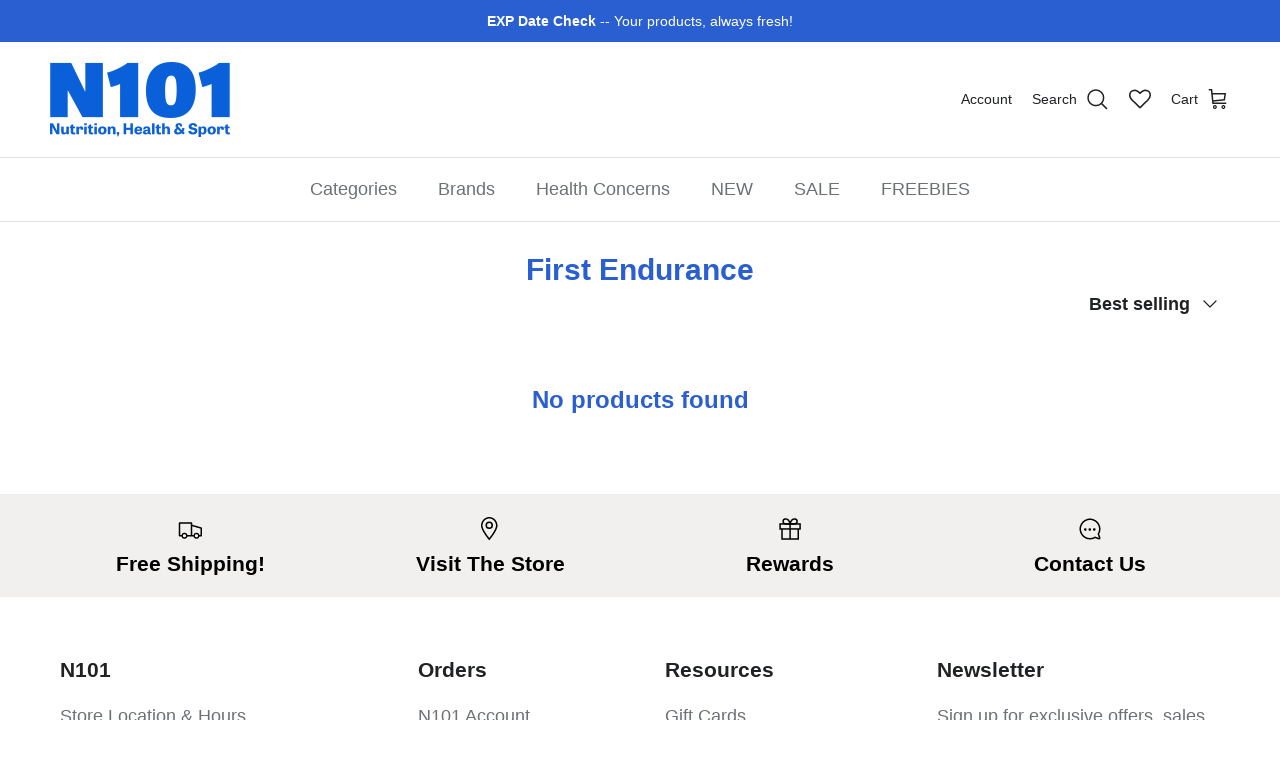

--- FILE ---
content_type: text/html; charset=utf-8
request_url: https://n101nutrition.com/collections/first-endurance
body_size: 55487
content:
<!doctype html>
<html class="no-js" lang="en" dir="ltr">
<head><meta charset="utf-8">
<meta name="viewport" content="width=device-width,initial-scale=1">
<title>First Endurance &ndash; N101 Nutrition</title><link rel="canonical" href="https://n101nutrition.com/collections/first-endurance"><link rel="icon" href="//n101nutrition.com/cdn/shop/files/n101-logo-180-favicon.png?crop=center&height=48&v=1729002172&width=48" type="image/png">
  <link rel="apple-touch-icon" href="//n101nutrition.com/cdn/shop/files/n101-logo-180-favicon.png?crop=center&height=180&v=1729002172&width=180"><meta property="og:site_name" content="N101 Nutrition">
<meta property="og:url" content="https://n101nutrition.com/collections/first-endurance">
<meta property="og:title" content="First Endurance">
<meta property="og:type" content="product.group">
<meta property="og:description" content="Shop N101 Nutrition®, the original supplement store established in 2002. Explore authentic sports nutrition, protein powders, pre-workouts, amino acids, vitamins &amp; wellness supplements from trusted brands at discount prices. The Original N101® Since 2002."><meta property="og:image" content="http://n101nutrition.com/cdn/shop/files/ss-sharing.jpg?crop=center&height=1200&v=1632769614&width=1200">
  <meta property="og:image:secure_url" content="https://n101nutrition.com/cdn/shop/files/ss-sharing.jpg?crop=center&height=1200&v=1632769614&width=1200">
  <meta property="og:image:width" content="1200">
  <meta property="og:image:height" content="628"><meta name="twitter:card" content="summary_large_image">
<meta name="twitter:title" content="First Endurance">
<meta name="twitter:description" content="Shop N101 Nutrition®, the original supplement store established in 2002. Explore authentic sports nutrition, protein powders, pre-workouts, amino acids, vitamins &amp; wellness supplements from trusted brands at discount prices. The Original N101® Since 2002.">
<style>:root {
  --page-container-width:          1480px;
  --reading-container-width:       720px;
  --divider-opacity:               0.14;
  --gutter-large:                  30px;
  --gutter-desktop:                20px;
  --gutter-mobile:                 16px;
  --section-padding:               50px;
  --larger-section-padding:        80px;
  --larger-section-padding-mobile: 60px;
  --largest-section-padding:       110px;
  --aos-animate-duration:          0.6s;

  --base-font-family:              Helvetica, Arial, sans-serif;
  --base-font-weight:              400;
  --base-font-style:               normal;
  --heading-font-family:           Helvetica, Arial, sans-serif;
  --heading-font-weight:           700;
  --heading-font-style:            normal;
  --logo-font-family:              Helvetica, Arial, sans-serif;
  --logo-font-weight:              700;
  --logo-font-style:               normal;
  --nav-font-family:               Helvetica, Arial, sans-serif;
  --nav-font-weight:               400;
  --nav-font-style:                normal;

  --base-text-size:18px;
  --base-line-height:              1.6;
  --input-text-size:18px;
  --smaller-text-size-1:14px;
  --smaller-text-size-2:16px;
  --smaller-text-size-3:15px;
  --smaller-text-size-4:14px;
  --larger-text-size:36px;
  --super-large-text-size:63px;
  --super-large-mobile-text-size:29px;
  --larger-mobile-text-size:29px;
  --logo-text-size:24px;--btn-letter-spacing: 0.08em;
    --btn-text-transform: uppercase;
    --button-text-size: 16px;
    --quickbuy-button-text-size: 13;
    --small-feature-link-font-size: 0.75em;
    --input-btn-padding-top:             1.2em;
    --input-btn-padding-bottom:          1.2em;--heading-text-transform:none;
  --nav-text-size:                      18px;
  --mobile-menu-font-weight:            600;

  --body-bg-color:                      255 255 255;
  --bg-color:                           255 255 255;
  --body-text-color:                    32 34 35;
  --text-color:                         32 34 35;

  --header-text-col:                    #202223;--header-text-hover-col:             var(--main-nav-link-hover-col);--header-bg-col:                     #ffffff;
  --heading-color:                     42 95 209;
  --body-heading-color:                42 95 209;
  --heading-divider-col:               #e2e2e2;

  --logo-col:                          #202223;
  --main-nav-bg:                       #ffffff;
  --main-nav-link-col:                 #6d7175;
  --main-nav-link-hover-col:           #202223;
  --main-nav-link-featured-col:        #c4293d;

  --link-color:                        32 34 35;
  --body-link-color:                   32 34 35;

  --btn-bg-color:                        42 95 209;
  --btn-bg-hover-color:                  48 110 242;
  --btn-border-color:                    42 95 209;
  --btn-border-hover-color:              48 110 242;
  --btn-text-color:                      255 255 255;
  --btn-text-hover-color:                255 255 255;--btn-alt-bg-color:                    255 255 255;
  --btn-alt-text-color:                  48 110 242;
  --btn-alt-border-color:                48 110 242;
  --btn-alt-border-hover-color:          48 110 242;--btn-ter-bg-color:                    235 235 235;
  --btn-ter-text-color:                  0 0 0;
  --btn-ter-bg-hover-color:              42 95 209;
  --btn-ter-text-hover-color:            255 255 255;--btn-border-radius: 3px;--color-scheme-default:                             #ffffff;
  --color-scheme-default-color:                       255 255 255;
  --color-scheme-default-text-color:                  32 34 35;
  --color-scheme-default-head-color:                  42 95 209;
  --color-scheme-default-link-color:                  32 34 35;
  --color-scheme-default-btn-text-color:              255 255 255;
  --color-scheme-default-btn-text-hover-color:        255 255 255;
  --color-scheme-default-btn-bg-color:                42 95 209;
  --color-scheme-default-btn-bg-hover-color:          48 110 242;
  --color-scheme-default-btn-border-color:            42 95 209;
  --color-scheme-default-btn-border-hover-color:      48 110 242;
  --color-scheme-default-btn-alt-text-color:          48 110 242;
  --color-scheme-default-btn-alt-bg-color:            255 255 255;
  --color-scheme-default-btn-alt-border-color:        48 110 242;
  --color-scheme-default-btn-alt-border-hover-color:  48 110 242;

  --color-scheme-1:                             #ffe802;
  --color-scheme-1-color:                       255 232 2;
  --color-scheme-1-text-color:                  109 113 117;
  --color-scheme-1-head-color:                  32 34 35;
  --color-scheme-1-link-color:                  32 34 35;
  --color-scheme-1-btn-text-color:              255 255 255;
  --color-scheme-1-btn-text-hover-color:        255 255 255;
  --color-scheme-1-btn-bg-color:                0 0 0;
  --color-scheme-1-btn-bg-hover-color:          32 34 35;
  --color-scheme-1-btn-border-color:            0 0 0;
  --color-scheme-1-btn-border-hover-color:      32 34 35;
  --color-scheme-1-btn-alt-text-color:          0 0 0;
  --color-scheme-1-btn-alt-bg-color:            255 255 255;
  --color-scheme-1-btn-alt-border-color:        0 0 0;
  --color-scheme-1-btn-alt-border-hover-color:  0 0 0;

  --color-scheme-2:                             #f6f6f6;
  --color-scheme-2-color:                       246 246 246;
  --color-scheme-2-text-color:                  109 113 117;
  --color-scheme-2-head-color:                  32 34 35;
  --color-scheme-2-link-color:                  32 34 35;
  --color-scheme-2-btn-text-color:              255 255 255;
  --color-scheme-2-btn-text-hover-color:        255 255 255;
  --color-scheme-2-btn-bg-color:                0 0 0;
  --color-scheme-2-btn-bg-hover-color:          32 34 35;
  --color-scheme-2-btn-border-color:            0 0 0;
  --color-scheme-2-btn-border-hover-color:      32 34 35;
  --color-scheme-2-btn-alt-text-color:          0 0 0;
  --color-scheme-2-btn-alt-bg-color:            255 255 255;
  --color-scheme-2-btn-alt-border-color:        0 0 0;
  --color-scheme-2-btn-alt-border-hover-color:  0 0 0;

  /* Shop Pay payment terms */
  --payment-terms-background-color:    #ffffff;--quickbuy-bg: 255 232 2;--body-input-background-color:       rgb(var(--body-bg-color));
  --input-background-color:            rgb(var(--body-bg-color));
  --body-input-text-color:             var(--body-text-color);
  --input-text-color:                  var(--body-text-color);
  --body-input-border-color:           rgb(199, 200, 200);
  --input-border-color:                rgb(199, 200, 200);
  --input-border-color-hover:          rgb(132, 133, 134);
  --input-border-color-active:         rgb(32, 34, 35);

  --swatch-cross-svg:                  url("data:image/svg+xml,%3Csvg xmlns='http://www.w3.org/2000/svg' width='240' height='240' viewBox='0 0 24 24' fill='none' stroke='rgb(199, 200, 200)' stroke-width='0.09' preserveAspectRatio='none' %3E%3Cline x1='24' y1='0' x2='0' y2='24'%3E%3C/line%3E%3C/svg%3E");
  --swatch-cross-hover:                url("data:image/svg+xml,%3Csvg xmlns='http://www.w3.org/2000/svg' width='240' height='240' viewBox='0 0 24 24' fill='none' stroke='rgb(132, 133, 134)' stroke-width='0.09' preserveAspectRatio='none' %3E%3Cline x1='24' y1='0' x2='0' y2='24'%3E%3C/line%3E%3C/svg%3E");
  --swatch-cross-active:               url("data:image/svg+xml,%3Csvg xmlns='http://www.w3.org/2000/svg' width='240' height='240' viewBox='0 0 24 24' fill='none' stroke='rgb(32, 34, 35)' stroke-width='0.09' preserveAspectRatio='none' %3E%3Cline x1='24' y1='0' x2='0' y2='24'%3E%3C/line%3E%3C/svg%3E");

  --footer-divider-col:                #eeeeee;
  --footer-text-col:                   109 113 117;
  --footer-heading-col:                32 34 35;
  --footer-bg:                         #ffffff;--product-label-overlay-justify: flex-start;--product-label-overlay-align: flex-end;--product-label-overlay-reduction-text:   #c4293d;
  --product-label-overlay-reduction-bg:     #ffffff;
  --product-label-overlay-stock-text:       #6d7175;
  --product-label-overlay-stock-bg:         #ffffff;
  --product-label-overlay-new-text:         #000000;
  --product-label-overlay-new-bg:           #ffe802;
  --product-label-overlay-meta-text:        #ffffff;
  --product-label-overlay-meta-bg:          #202223;
  --product-label-sale-text:                #c4293d;
  --product-label-sold-text:                #202223;
  --product-label-preorder-text:            #60a57e;

  --product-block-crop-align:               center;

  
  --product-block-price-align:              flex-start;
  --product-block-price-item-margin-start:  initial;
  --product-block-price-item-margin-end:    .5rem;
  

  --collection-block-image-position:   center center;

  --swatch-picker-image-size:          60px;
  --swatch-crop-align:                 center center;

  --image-overlay-text-color:          255 232 2;--image-overlay-bg:                  rgba(0, 0, 0, 0.1);
  --image-overlay-shadow-start:        rgb(0 0 0 / 0.15);
  --image-overlay-box-opacity:         1.0;.image-overlay--bg-box .text-overlay .text-overlay__text {
      --image-overlay-box-bg: 255 255 255;
      --heading-color: var(--body-heading-color);
      --text-color: var(--body-text-color);
      --link-color: var(--body-link-color);
    }--product-inventory-ok-box-color:            #f2faf0;
  --product-inventory-ok-text-color:           #108043;
  --product-inventory-ok-icon-box-fill-color:  #fff;
  --product-inventory-low-box-color:           #fcf1cd;
  --product-inventory-low-text-color:          #dd9a1a;
  --product-inventory-low-icon-box-fill-color: #fff;
  --product-inventory-low-text-color-channels: 16, 128, 67;
  --product-inventory-ok-text-color-channels:  221, 154, 26;

  --rating-star-color: 246 165 41;
}::selection {
    background: rgb(var(--body-heading-color));
    color: rgb(var(--body-bg-color));
  }
  ::-moz-selection {
    background: rgb(var(--body-heading-color));
    color: rgb(var(--body-bg-color));
  }.use-color-scheme--default {
  --product-label-sale-text:           #c4293d;
  --product-label-sold-text:           #202223;
  --product-label-preorder-text:       #60a57e;
  --input-background-color:            rgb(var(--body-bg-color));
  --input-text-color:                  var(--body-input-text-color);
  --input-border-color:                rgb(199, 200, 200);
  --input-border-color-hover:          rgb(132, 133, 134);
  --input-border-color-active:         rgb(32, 34, 35);
}</style>

  <link href="//n101nutrition.com/cdn/shop/t/27/assets/main.css?v=155629054497702245621729000877" rel="stylesheet" type="text/css" media="all" />

  <link href="//n101nutrition.com/cdn/shop/t/27/assets/custom.css?v=32813364098468272911762713670" rel="stylesheet" type="text/css" media="all" />
<script>
    document.documentElement.className = document.documentElement.className.replace('no-js', 'js');

    window.theme = {
      info: {
        name: 'Symmetry',
        version: '7.3.0'
      },
      device: {
        hasTouch: window.matchMedia('(any-pointer: coarse)').matches,
        hasHover: window.matchMedia('(hover: hover)').matches
      },
      mediaQueries: {
        md: '(min-width: 768px)',
        productMediaCarouselBreak: '(min-width: 1041px)'
      },
      routes: {
        base: 'https://n101nutrition.com',
        cart: '/cart',
        cartAdd: '/cart/add.js',
        cartUpdate: '/cart/update.js',
        predictiveSearch: '/search/suggest'
      },
      strings: {
        cartTermsConfirmation: "You must agree to the terms of service before continuing.",
        cartItemsQuantityError: "You can only add [QUANTITY] of this item to your cart.",
        generalSearchViewAll: "View all search results",
        noStock: "Sold out",
        noVariant: "Unavailable",
        productsProductChooseA: "Choose a",
        generalSearchPages: "Pages",
        generalSearchNoResultsWithoutTerms: "Sorry, we couldnʼt find any results",
        shippingCalculator: {
          singleRate: "There is one shipping rate for this destination:",
          multipleRates: "There are multiple shipping rates for this destination:",
          noRates: "We do not ship to this destination."
        }
      },
      settings: {
        moneyWithCurrencyFormat: "${{amount}} USD",
        cartType: "page",
        afterAddToCart: "notification",
        quickbuyStyle: "off",
        externalLinksNewTab: false,
        internalLinksSmoothScroll: true
      }
    }

    theme.inlineNavigationCheck = function() {
      var pageHeader = document.querySelector('.pageheader'),
          inlineNavContainer = pageHeader.querySelector('.logo-area__left__inner'),
          inlineNav = inlineNavContainer.querySelector('.navigation--left');
      if (inlineNav && getComputedStyle(inlineNav).display != 'none') {
        var inlineMenuCentered = document.querySelector('.pageheader--layout-inline-menu-center'),
            logoContainer = document.querySelector('.logo-area__middle__inner');
        if(inlineMenuCentered) {
          var rightWidth = document.querySelector('.logo-area__right__inner').clientWidth,
              middleWidth = logoContainer.clientWidth,
              logoArea = document.querySelector('.logo-area'),
              computedLogoAreaStyle = getComputedStyle(logoArea),
              logoAreaInnerWidth = logoArea.clientWidth - Math.ceil(parseFloat(computedLogoAreaStyle.paddingLeft)) - Math.ceil(parseFloat(computedLogoAreaStyle.paddingRight)),
              availableNavWidth = logoAreaInnerWidth - Math.max(rightWidth, middleWidth) * 2 - 40;
          inlineNavContainer.style.maxWidth = availableNavWidth + 'px';
        }

        var firstInlineNavLink = inlineNav.querySelector('.navigation__item:first-child'),
            lastInlineNavLink = inlineNav.querySelector('.navigation__item:last-child');
        if (lastInlineNavLink) {
          var inlineNavWidth = null;
          if(document.querySelector('html[dir=rtl]')) {
            inlineNavWidth = firstInlineNavLink.offsetLeft - lastInlineNavLink.offsetLeft + firstInlineNavLink.offsetWidth;
          } else {
            inlineNavWidth = lastInlineNavLink.offsetLeft - firstInlineNavLink.offsetLeft + lastInlineNavLink.offsetWidth;
          }
          if (inlineNavContainer.offsetWidth >= inlineNavWidth) {
            pageHeader.classList.add('pageheader--layout-inline-permitted');
            var tallLogo = logoContainer.clientHeight > lastInlineNavLink.clientHeight + 20;
            if (tallLogo) {
              inlineNav.classList.add('navigation--tight-underline');
            } else {
              inlineNav.classList.remove('navigation--tight-underline');
            }
          } else {
            pageHeader.classList.remove('pageheader--layout-inline-permitted');
          }
        }
      }
    };

    theme.setInitialHeaderHeightProperty = () => {
      const section = document.querySelector('.section-header');
      if (section) {
        document.documentElement.style.setProperty('--theme-header-height', Math.ceil(section.clientHeight) + 'px');
      }
    };
  </script>

  <script src="//n101nutrition.com/cdn/shop/t/27/assets/main.js?v=71597228913418551581729000877" defer></script>

  <script src="//n101nutrition.com/cdn/shop/t/27/assets/custom.js?v=85596236070282400681765470570" defer></script>
    <script src="//n101nutrition.com/cdn/shop/t/27/assets/animate-on-scroll.js?v=15249566486942820451729000877" defer></script>
    <link href="//n101nutrition.com/cdn/shop/t/27/assets/animate-on-scroll.css?v=116824741000487223811729000877" rel="stylesheet" type="text/css" media="all" />
  

  <script>window.performance && window.performance.mark && window.performance.mark('shopify.content_for_header.start');</script><meta name="google-site-verification" content="5Aq34D5GpFZ2QRqzp6VnH-Th_0V-sy7OgCJNsQj2ICU">
<meta id="shopify-digital-wallet" name="shopify-digital-wallet" content="/16057875/digital_wallets/dialog">
<link rel="alternate" type="application/atom+xml" title="Feed" href="/collections/first-endurance.atom" />
<link rel="alternate" type="application/json+oembed" href="https://n101nutrition.com/collections/first-endurance.oembed">
<script async="async" src="/checkouts/internal/preloads.js?locale=en-US"></script>
<script id="shopify-features" type="application/json">{"accessToken":"71b668a50af45f9d26c7b37b964ed322","betas":["rich-media-storefront-analytics"],"domain":"n101nutrition.com","predictiveSearch":true,"shopId":16057875,"locale":"en"}</script>
<script>var Shopify = Shopify || {};
Shopify.shop = "n101.myshopify.com";
Shopify.locale = "en";
Shopify.currency = {"active":"USD","rate":"1.0"};
Shopify.country = "US";
Shopify.theme = {"name":"Copy of Symmetry + WL hero","id":127951470726,"schema_name":"Symmetry","schema_version":"7.3.0","theme_store_id":568,"role":"main"};
Shopify.theme.handle = "null";
Shopify.theme.style = {"id":null,"handle":null};
Shopify.cdnHost = "n101nutrition.com/cdn";
Shopify.routes = Shopify.routes || {};
Shopify.routes.root = "/";</script>
<script type="module">!function(o){(o.Shopify=o.Shopify||{}).modules=!0}(window);</script>
<script>!function(o){function n(){var o=[];function n(){o.push(Array.prototype.slice.apply(arguments))}return n.q=o,n}var t=o.Shopify=o.Shopify||{};t.loadFeatures=n(),t.autoloadFeatures=n()}(window);</script>
<script id="shop-js-analytics" type="application/json">{"pageType":"collection"}</script>
<script defer="defer" async type="module" src="//n101nutrition.com/cdn/shopifycloud/shop-js/modules/v2/client.init-shop-cart-sync_C5BV16lS.en.esm.js"></script>
<script defer="defer" async type="module" src="//n101nutrition.com/cdn/shopifycloud/shop-js/modules/v2/chunk.common_CygWptCX.esm.js"></script>
<script type="module">
  await import("//n101nutrition.com/cdn/shopifycloud/shop-js/modules/v2/client.init-shop-cart-sync_C5BV16lS.en.esm.js");
await import("//n101nutrition.com/cdn/shopifycloud/shop-js/modules/v2/chunk.common_CygWptCX.esm.js");

  window.Shopify.SignInWithShop?.initShopCartSync?.({"fedCMEnabled":true,"windoidEnabled":true});

</script>
<script>(function() {
  var isLoaded = false;
  function asyncLoad() {
    if (isLoaded) return;
    isLoaded = true;
    var urls = ["https:\/\/wishlisthero-assets.revampco.com\/store-front\/bundle2.js?shop=n101.myshopify.com","https:\/\/shopify.archivepro.io\/frontend\/app.min.js?shop=n101.myshopify.com","https:\/\/cdn.instantbrandpage.lowfruitsolutions.com\/59fc235c93aba3a7f3b44026bd4ecbe8\/featured-slider-35eb460fa8c7439c19ede1901ffc41f3.js?shop=n101.myshopify.com","https:\/\/cdn.instantbrandpage.lowfruitsolutions.com\/59fc235c93aba3a7f3b44026bd4ecbe8\/brand-page-7bbe7c8eca4dff40a67179230b242025.js?shop=n101.myshopify.com","\/\/searchserverapi.com\/widgets\/shopify\/init.js?a=1O5V6E3y4a\u0026shop=n101.myshopify.com","\/\/cdn.shopify.com\/proxy\/03f351f8a5781c848db72ceb8df566f08586a4b58d3ef3eb684a3f4b6346eb2e\/bingshoppingtool-t2app-prod.trafficmanager.net\/uet\/tracking_script?shop=n101.myshopify.com\u0026sp-cache-control=cHVibGljLCBtYXgtYWdlPTkwMA","https:\/\/static-us.afterpay.com\/shopify\/afterpay-attract\/afterpay-attract-widget.js?shop=n101.myshopify.com","https:\/\/jsappcdn.hikeorders.com\/main\/assets\/js\/hko-accessibility.min.js?widgetId=n101.myshopify.com\u0026shop=n101.myshopify.com"];
    for (var i = 0; i < urls.length; i++) {
      var s = document.createElement('script');
      s.type = 'text/javascript';
      s.async = true;
      s.src = urls[i];
      var x = document.getElementsByTagName('script')[0];
      x.parentNode.insertBefore(s, x);
    }
  };
  if(window.attachEvent) {
    window.attachEvent('onload', asyncLoad);
  } else {
    window.addEventListener('load', asyncLoad, false);
  }
})();</script>
<script id="__st">var __st={"a":16057875,"offset":-28800,"reqid":"5fd2614a-62d4-44dc-8e73-8db3371b0404-1768721487","pageurl":"n101nutrition.com\/collections\/first-endurance","u":"cb75cdee953b","p":"collection","rtyp":"collection","rid":20164476966};</script>
<script>window.ShopifyPaypalV4VisibilityTracking = true;</script>
<script id="captcha-bootstrap">!function(){'use strict';const t='contact',e='account',n='new_comment',o=[[t,t],['blogs',n],['comments',n],[t,'customer']],c=[[e,'customer_login'],[e,'guest_login'],[e,'recover_customer_password'],[e,'create_customer']],r=t=>t.map((([t,e])=>`form[action*='/${t}']:not([data-nocaptcha='true']) input[name='form_type'][value='${e}']`)).join(','),a=t=>()=>t?[...document.querySelectorAll(t)].map((t=>t.form)):[];function s(){const t=[...o],e=r(t);return a(e)}const i='password',u='form_key',d=['recaptcha-v3-token','g-recaptcha-response','h-captcha-response',i],f=()=>{try{return window.sessionStorage}catch{return}},m='__shopify_v',_=t=>t.elements[u];function p(t,e,n=!1){try{const o=window.sessionStorage,c=JSON.parse(o.getItem(e)),{data:r}=function(t){const{data:e,action:n}=t;return t[m]||n?{data:e,action:n}:{data:t,action:n}}(c);for(const[e,n]of Object.entries(r))t.elements[e]&&(t.elements[e].value=n);n&&o.removeItem(e)}catch(o){console.error('form repopulation failed',{error:o})}}const l='form_type',E='cptcha';function T(t){t.dataset[E]=!0}const w=window,h=w.document,L='Shopify',v='ce_forms',y='captcha';let A=!1;((t,e)=>{const n=(g='f06e6c50-85a8-45c8-87d0-21a2b65856fe',I='https://cdn.shopify.com/shopifycloud/storefront-forms-hcaptcha/ce_storefront_forms_captcha_hcaptcha.v1.5.2.iife.js',D={infoText:'Protected by hCaptcha',privacyText:'Privacy',termsText:'Terms'},(t,e,n)=>{const o=w[L][v],c=o.bindForm;if(c)return c(t,g,e,D).then(n);var r;o.q.push([[t,g,e,D],n]),r=I,A||(h.body.append(Object.assign(h.createElement('script'),{id:'captcha-provider',async:!0,src:r})),A=!0)});var g,I,D;w[L]=w[L]||{},w[L][v]=w[L][v]||{},w[L][v].q=[],w[L][y]=w[L][y]||{},w[L][y].protect=function(t,e){n(t,void 0,e),T(t)},Object.freeze(w[L][y]),function(t,e,n,w,h,L){const[v,y,A,g]=function(t,e,n){const i=e?o:[],u=t?c:[],d=[...i,...u],f=r(d),m=r(i),_=r(d.filter((([t,e])=>n.includes(e))));return[a(f),a(m),a(_),s()]}(w,h,L),I=t=>{const e=t.target;return e instanceof HTMLFormElement?e:e&&e.form},D=t=>v().includes(t);t.addEventListener('submit',(t=>{const e=I(t);if(!e)return;const n=D(e)&&!e.dataset.hcaptchaBound&&!e.dataset.recaptchaBound,o=_(e),c=g().includes(e)&&(!o||!o.value);(n||c)&&t.preventDefault(),c&&!n&&(function(t){try{if(!f())return;!function(t){const e=f();if(!e)return;const n=_(t);if(!n)return;const o=n.value;o&&e.removeItem(o)}(t);const e=Array.from(Array(32),(()=>Math.random().toString(36)[2])).join('');!function(t,e){_(t)||t.append(Object.assign(document.createElement('input'),{type:'hidden',name:u})),t.elements[u].value=e}(t,e),function(t,e){const n=f();if(!n)return;const o=[...t.querySelectorAll(`input[type='${i}']`)].map((({name:t})=>t)),c=[...d,...o],r={};for(const[a,s]of new FormData(t).entries())c.includes(a)||(r[a]=s);n.setItem(e,JSON.stringify({[m]:1,action:t.action,data:r}))}(t,e)}catch(e){console.error('failed to persist form',e)}}(e),e.submit())}));const S=(t,e)=>{t&&!t.dataset[E]&&(n(t,e.some((e=>e===t))),T(t))};for(const o of['focusin','change'])t.addEventListener(o,(t=>{const e=I(t);D(e)&&S(e,y())}));const B=e.get('form_key'),M=e.get(l),P=B&&M;t.addEventListener('DOMContentLoaded',(()=>{const t=y();if(P)for(const e of t)e.elements[l].value===M&&p(e,B);[...new Set([...A(),...v().filter((t=>'true'===t.dataset.shopifyCaptcha))])].forEach((e=>S(e,t)))}))}(h,new URLSearchParams(w.location.search),n,t,e,['guest_login'])})(!0,!0)}();</script>
<script integrity="sha256-4kQ18oKyAcykRKYeNunJcIwy7WH5gtpwJnB7kiuLZ1E=" data-source-attribution="shopify.loadfeatures" defer="defer" src="//n101nutrition.com/cdn/shopifycloud/storefront/assets/storefront/load_feature-a0a9edcb.js" crossorigin="anonymous"></script>
<script data-source-attribution="shopify.dynamic_checkout.dynamic.init">var Shopify=Shopify||{};Shopify.PaymentButton=Shopify.PaymentButton||{isStorefrontPortableWallets:!0,init:function(){window.Shopify.PaymentButton.init=function(){};var t=document.createElement("script");t.src="https://n101nutrition.com/cdn/shopifycloud/portable-wallets/latest/portable-wallets.en.js",t.type="module",document.head.appendChild(t)}};
</script>
<script data-source-attribution="shopify.dynamic_checkout.buyer_consent">
  function portableWalletsHideBuyerConsent(e){var t=document.getElementById("shopify-buyer-consent"),n=document.getElementById("shopify-subscription-policy-button");t&&n&&(t.classList.add("hidden"),t.setAttribute("aria-hidden","true"),n.removeEventListener("click",e))}function portableWalletsShowBuyerConsent(e){var t=document.getElementById("shopify-buyer-consent"),n=document.getElementById("shopify-subscription-policy-button");t&&n&&(t.classList.remove("hidden"),t.removeAttribute("aria-hidden"),n.addEventListener("click",e))}window.Shopify?.PaymentButton&&(window.Shopify.PaymentButton.hideBuyerConsent=portableWalletsHideBuyerConsent,window.Shopify.PaymentButton.showBuyerConsent=portableWalletsShowBuyerConsent);
</script>
<script data-source-attribution="shopify.dynamic_checkout.cart.bootstrap">document.addEventListener("DOMContentLoaded",(function(){function t(){return document.querySelector("shopify-accelerated-checkout-cart, shopify-accelerated-checkout")}if(t())Shopify.PaymentButton.init();else{new MutationObserver((function(e,n){t()&&(Shopify.PaymentButton.init(),n.disconnect())})).observe(document.body,{childList:!0,subtree:!0})}}));
</script>
<script id='scb4127' type='text/javascript' async='' src='https://n101nutrition.com/cdn/shopifycloud/privacy-banner/storefront-banner.js'></script><link id="shopify-accelerated-checkout-styles" rel="stylesheet" media="screen" href="https://n101nutrition.com/cdn/shopifycloud/portable-wallets/latest/accelerated-checkout-backwards-compat.css" crossorigin="anonymous">
<style id="shopify-accelerated-checkout-cart">
        #shopify-buyer-consent {
  margin-top: 1em;
  display: inline-block;
  width: 100%;
}

#shopify-buyer-consent.hidden {
  display: none;
}

#shopify-subscription-policy-button {
  background: none;
  border: none;
  padding: 0;
  text-decoration: underline;
  font-size: inherit;
  cursor: pointer;
}

#shopify-subscription-policy-button::before {
  box-shadow: none;
}

      </style>

<script>window.performance && window.performance.mark && window.performance.mark('shopify.content_for_header.end');</script>
<!-- CC Custom Head Start --><!-- CC Custom Head End -->
  <link rel="canonical" href="https://n101nutrition.com/first-endurance">

<!-- BEGIN app block: shopify://apps/wishlist-hero/blocks/app-embed/a9a5079b-59e8-47cb-b659-ecf1c60b9b72 -->


<script type="text/javascript">
  
    window.wishlisthero_buttonProdPageClasses = [];
  
  
    window.wishlisthero_cartDotClasses = [];
  
</script>
<!-- BEGIN app snippet: extraStyles -->

<style>
  .wishlisthero-floating {
    position: absolute;
    top: 5px;
    z-index: 21;
    border-radius: 100%;
    width: fit-content;
    right: 5px;
    left: auto;
    &.wlh-left-btn {
      left: 5px !important;
      right: auto !important;
    }
    &.wlh-right-btn {
      right: 5px !important;
      left: auto !important;
    }
    
  }
  @media(min-width:1300px) {
    .product-item__link.product-item__image--margins .wishlisthero-floating, {
      
        left: 50% !important;
        margin-left: -295px;
      
    }
  }
  .MuiTypography-h1,.MuiTypography-h2,.MuiTypography-h3,.MuiTypography-h4,.MuiTypography-h5,.MuiTypography-h6,.MuiButton-root,.MuiCardHeader-title a {
    font-family: ,  !important;
  }
</style>






<!-- END app snippet -->
<!-- BEGIN app snippet: renderAssets -->

  <link rel="preload" href="https://cdn.shopify.com/extensions/019badc7-12fe-783e-9dfe-907190f91114/wishlist-hero-81/assets/default.css" as="style" onload="this.onload=null;this.rel='stylesheet'">
  <noscript><link href="//cdn.shopify.com/extensions/019badc7-12fe-783e-9dfe-907190f91114/wishlist-hero-81/assets/default.css" rel="stylesheet" type="text/css" media="all" /></noscript>
  <script defer src="https://cdn.shopify.com/extensions/019badc7-12fe-783e-9dfe-907190f91114/wishlist-hero-81/assets/default.js"></script>
<!-- END app snippet -->


<script type="text/javascript">
  try{
  
    var scr_bdl_path = "https://cdn.shopify.com/extensions/019badc7-12fe-783e-9dfe-907190f91114/wishlist-hero-81/assets/bundle2.js";
    window._wh_asset_path = scr_bdl_path.substring(0,scr_bdl_path.lastIndexOf("/")) + "/";
  

  }catch(e){ console.log(e)}
  try{

  
    window.WishListHero_setting = {"ButtonColor":"#306EF2","IconColor":"rgba(255, 255, 255, 1)","IconType":"Heart","ButtonTextBeforeAdding":"ADD TO WISHLIST","ButtonTextAfterAdding":"ADDED TO WISHLIST","AnimationAfterAddition":"Shake up and down","ButtonTextAddToCart":"ADD TO CART","AddedProductNotificationText":"Product added to wishlist successfully","AddedProductToCartNotificationText":"Product added to cart successfully","ViewCartLinkText":"View Cart","SharePopup_TitleText":"Share My wishlist","SharePopup_shareBtnText":"Share","SharePopup_shareHederText":"Share on Social Networks","SharePopup_shareCopyText":"Or copy Wishlist link to share","SharePopup_shareCancelBtnText":"cancel","SharePopup_shareCopyBtnText":"copy","SendEMailPopup_BtnText":"send email","SendEMailPopup_FromText":"From Name","SendEMailPopup_ToText":"To email","SendEMailPopup_BodyText":"Body","SendEMailPopup_SendBtnText":"send","SendEMailPopup_TitleText":"Send My Wislist via Email","RemoveProductMessageText":"Are you sure you want to remove this item from your wishlist ?","RemovedProductNotificationText":"Product removed from wishlist successfully","RemovePopupOkText":"ok","RemovePopup_HeaderText":"ARE YOU SURE?","ViewWishlistText":"View wishlist","EmptyWishlistText":"there are no items in this wishlist","BuyNowButtonText":"Buy Now","Wishlist_Title":"My Wishlist","WishlistHeaderTitleAlignment":"Left","WishlistProductImageSize":"Normal","PriceColor":"rgb(0, 122, 206)","HeaderFontSize":"30","PriceFontSize":"18","ProductNameFontSize":"16","LaunchPointType":"header_menu","DisplayWishlistAs":"popup_window","DisplayButtonAs":"text_with_icon","PopupSize":"md","HideAddToCartButton":false,"NoRedirectAfterAddToCart":true,"DisableGuestCustomer":false,"LoginPopupContent":"Please login to save your wishlist across devices.","LoginPopupLoginBtnText":"Login","LoginPopupContentFontSize":"20","NotificationPopupPosition":"right","WishlistButtonTextColor":"rgba(255, 255, 255, 1)","EnableRemoveFromWishlistAfterAddButtonText":"REMOVE FROM WISHLIST","_id":"5f29cf24813f6508b1f1babd","EnableCollection":true,"EnableShare":true,"RemovePowerBy":false,"EnableFBPixel":false,"DisapleApp":false,"FloatPointPossition":"bottom_right","HeartStateToggle":true,"HeaderMenuItemsIndicator":true,"EnableRemoveFromWishlistAfterAdd":true,"AddAllOutOfStockProductNotificationText":"There seems to have been an issue adding items to cart, please try again later","AddProductMessageText":"Are you sure you want to add all items to cart ?","ButtonTextAddAllToCart":"ADD All TO CART","ButtonTextOutOfStock":"OUT OF STOCK","ButtonTextRemoveAllToCart":"REMOVE All FROM WISHLIST","RemoveAllProductMessageText":"Are you sure you want to remove all items from your wishlist ?","IconTypeNum":"1","SendEMailPopup_SendNotificationText":"email sent successfully","SharePopup_shareCopiedText":"Copied","ThrdParty_Trans_active":false,"Shop":"n101.myshopify.com","shop":"n101.myshopify.com","Status":"Active","Plan":"SILVER"};
    if(typeof(window.WishListHero_setting_theme_override) != "undefined"){
                                                                                window.WishListHero_setting = {
                                                                                    ...window.WishListHero_setting,
                                                                                    ...window.WishListHero_setting_theme_override
                                                                                };
                                                                            }
                                                                            // Done

  

  }catch(e){ console.error('Error loading config',e); }
</script>


  <script src="https://cdn.shopify.com/extensions/019badc7-12fe-783e-9dfe-907190f91114/wishlist-hero-81/assets/bundle2.js" defer></script>




<!-- BEGIN app snippet: TransArray -->
<script>
  window.WLH_reload_translations = function() {
    let _wlh_res = {};
    if (window.WishListHero_setting && window.WishListHero_setting['ThrdParty_Trans_active']) {

      
        

        window.WishListHero_setting["ButtonTextBeforeAdding"] = "";
        _wlh_res["ButtonTextBeforeAdding"] = "";
        

        window.WishListHero_setting["ButtonTextAfterAdding"] = "";
        _wlh_res["ButtonTextAfterAdding"] = "";
        

        window.WishListHero_setting["ButtonTextAddToCart"] = "";
        _wlh_res["ButtonTextAddToCart"] = "";
        

        window.WishListHero_setting["ButtonTextOutOfStock"] = "";
        _wlh_res["ButtonTextOutOfStock"] = "";
        

        window.WishListHero_setting["ButtonTextAddAllToCart"] = "";
        _wlh_res["ButtonTextAddAllToCart"] = "";
        

        window.WishListHero_setting["ButtonTextRemoveAllToCart"] = "";
        _wlh_res["ButtonTextRemoveAllToCart"] = "";
        

        window.WishListHero_setting["AddedProductNotificationText"] = "";
        _wlh_res["AddedProductNotificationText"] = "";
        

        window.WishListHero_setting["AddedProductToCartNotificationText"] = "";
        _wlh_res["AddedProductToCartNotificationText"] = "";
        

        window.WishListHero_setting["ViewCartLinkText"] = "";
        _wlh_res["ViewCartLinkText"] = "";
        

        window.WishListHero_setting["SharePopup_TitleText"] = "";
        _wlh_res["SharePopup_TitleText"] = "";
        

        window.WishListHero_setting["SharePopup_shareBtnText"] = "";
        _wlh_res["SharePopup_shareBtnText"] = "";
        

        window.WishListHero_setting["SharePopup_shareHederText"] = "";
        _wlh_res["SharePopup_shareHederText"] = "";
        

        window.WishListHero_setting["SharePopup_shareCopyText"] = "";
        _wlh_res["SharePopup_shareCopyText"] = "";
        

        window.WishListHero_setting["SharePopup_shareCancelBtnText"] = "";
        _wlh_res["SharePopup_shareCancelBtnText"] = "";
        

        window.WishListHero_setting["SharePopup_shareCopyBtnText"] = "";
        _wlh_res["SharePopup_shareCopyBtnText"] = "";
        

        window.WishListHero_setting["SendEMailPopup_BtnText"] = "";
        _wlh_res["SendEMailPopup_BtnText"] = "";
        

        window.WishListHero_setting["SendEMailPopup_FromText"] = "";
        _wlh_res["SendEMailPopup_FromText"] = "";
        

        window.WishListHero_setting["SendEMailPopup_ToText"] = "";
        _wlh_res["SendEMailPopup_ToText"] = "";
        

        window.WishListHero_setting["SendEMailPopup_BodyText"] = "";
        _wlh_res["SendEMailPopup_BodyText"] = "";
        

        window.WishListHero_setting["SendEMailPopup_SendBtnText"] = "";
        _wlh_res["SendEMailPopup_SendBtnText"] = "";
        

        window.WishListHero_setting["SendEMailPopup_SendNotificationText"] = "";
        _wlh_res["SendEMailPopup_SendNotificationText"] = "";
        

        window.WishListHero_setting["SendEMailPopup_TitleText"] = "";
        _wlh_res["SendEMailPopup_TitleText"] = "";
        

        window.WishListHero_setting["AddProductMessageText"] = "";
        _wlh_res["AddProductMessageText"] = "";
        

        window.WishListHero_setting["RemoveProductMessageText"] = "";
        _wlh_res["RemoveProductMessageText"] = "";
        

        window.WishListHero_setting["RemoveAllProductMessageText"] = "";
        _wlh_res["RemoveAllProductMessageText"] = "";
        

        window.WishListHero_setting["RemovedProductNotificationText"] = "";
        _wlh_res["RemovedProductNotificationText"] = "";
        

        window.WishListHero_setting["AddAllOutOfStockProductNotificationText"] = "";
        _wlh_res["AddAllOutOfStockProductNotificationText"] = "";
        

        window.WishListHero_setting["RemovePopupOkText"] = "";
        _wlh_res["RemovePopupOkText"] = "";
        

        window.WishListHero_setting["RemovePopup_HeaderText"] = "";
        _wlh_res["RemovePopup_HeaderText"] = "";
        

        window.WishListHero_setting["ViewWishlistText"] = "";
        _wlh_res["ViewWishlistText"] = "";
        

        window.WishListHero_setting["EmptyWishlistText"] = "";
        _wlh_res["EmptyWishlistText"] = "";
        

        window.WishListHero_setting["BuyNowButtonText"] = "";
        _wlh_res["BuyNowButtonText"] = "";
        

        window.WishListHero_setting["Wishlist_Title"] = "";
        _wlh_res["Wishlist_Title"] = "";
        

        window.WishListHero_setting["LoginPopupContent"] = "";
        _wlh_res["LoginPopupContent"] = "";
        

        window.WishListHero_setting["LoginPopupLoginBtnText"] = "";
        _wlh_res["LoginPopupLoginBtnText"] = "";
        

        window.WishListHero_setting["EnableRemoveFromWishlistAfterAddButtonText"] = "";
        _wlh_res["EnableRemoveFromWishlistAfterAddButtonText"] = "";
        

        window.WishListHero_setting["LowStockEmailSubject"] = "";
        _wlh_res["LowStockEmailSubject"] = "";
        

        window.WishListHero_setting["OnSaleEmailSubject"] = "";
        _wlh_res["OnSaleEmailSubject"] = "";
        

        window.WishListHero_setting["SharePopup_shareCopiedText"] = "";
        _wlh_res["SharePopup_shareCopiedText"] = "";
    }
    return _wlh_res;
  }
  window.WLH_reload_translations();
</script><!-- END app snippet -->

<!-- END app block --><!-- BEGIN app block: shopify://apps/wishlist-hero/blocks/customize-style-block/a9a5079b-59e8-47cb-b659-ecf1c60b9b72 -->
<script>
  try {
    window.WishListHero_setting_theme_override = {
      
      
      
      
      
      
        HeaderFontSize : "30",
      
      
        ProductNameFontSize : "18",
      
      
        PriceFontSize : "16",
      
      t_o_f: true,
      theme_overriden_flag: true
    };
    if (typeof(window.WishListHero_setting) != "undefined" && window.WishListHero_setting) {
      window.WishListHero_setting = {
        ...window.WishListHero_setting,
        ...window.WishListHero_setting_theme_override
      };
    }
  } catch (e) {
    console.error('Error loading config', e);
  }
</script><!-- END app block --><!-- BEGIN app block: shopify://apps/klaviyo-email-marketing-sms/blocks/klaviyo-onsite-embed/2632fe16-c075-4321-a88b-50b567f42507 -->












  <script async src="https://static.klaviyo.com/onsite/js/Qh5ttz/klaviyo.js?company_id=Qh5ttz"></script>
  <script>!function(){if(!window.klaviyo){window._klOnsite=window._klOnsite||[];try{window.klaviyo=new Proxy({},{get:function(n,i){return"push"===i?function(){var n;(n=window._klOnsite).push.apply(n,arguments)}:function(){for(var n=arguments.length,o=new Array(n),w=0;w<n;w++)o[w]=arguments[w];var t="function"==typeof o[o.length-1]?o.pop():void 0,e=new Promise((function(n){window._klOnsite.push([i].concat(o,[function(i){t&&t(i),n(i)}]))}));return e}}})}catch(n){window.klaviyo=window.klaviyo||[],window.klaviyo.push=function(){var n;(n=window._klOnsite).push.apply(n,arguments)}}}}();</script>

  




  <script>
    window.klaviyoReviewsProductDesignMode = false
  </script>







<!-- END app block --><!-- BEGIN app block: shopify://apps/judge-me-reviews/blocks/judgeme_core/61ccd3b1-a9f2-4160-9fe9-4fec8413e5d8 --><!-- Start of Judge.me Core -->






<link rel="dns-prefetch" href="https://cdnwidget.judge.me">
<link rel="dns-prefetch" href="https://cdn.judge.me">
<link rel="dns-prefetch" href="https://cdn1.judge.me">
<link rel="dns-prefetch" href="https://api.judge.me">

<script data-cfasync='false' class='jdgm-settings-script'>window.jdgmSettings={"pagination":5,"disable_web_reviews":false,"badge_no_review_text":"No reviews","badge_n_reviews_text":"{{ n }} review/reviews","badge_star_color":"#EAA947","hide_badge_preview_if_no_reviews":true,"badge_hide_text":false,"enforce_center_preview_badge":false,"widget_title":"Customer Reviews","widget_open_form_text":"Write a review","widget_close_form_text":"Cancel review","widget_refresh_page_text":"Refresh page","widget_summary_text":"Based on {{ number_of_reviews }} review/reviews","widget_no_review_text":"Be the first to write a review","widget_name_field_text":"Display name","widget_verified_name_field_text":"Verified Name (public)","widget_name_placeholder_text":"Display name","widget_required_field_error_text":"This field is required.","widget_email_field_text":"Email address","widget_verified_email_field_text":"Verified Email (private, can not be edited)","widget_email_placeholder_text":"Your email address","widget_email_field_error_text":"Please enter a valid email address.","widget_rating_field_text":"Rating","widget_review_title_field_text":"Review Title","widget_review_title_placeholder_text":"Give your review a title","widget_review_body_field_text":"Review content","widget_review_body_placeholder_text":"Start writing here...","widget_pictures_field_text":"Picture/Video (optional)","widget_submit_review_text":"Submit Review","widget_submit_verified_review_text":"Submit Verified Review","widget_submit_success_msg_with_auto_publish":"Thank you! Please refresh the page in a few moments to see your review. You can remove or edit your review by logging into \u003ca href='https://judge.me/login' target='_blank' rel='nofollow noopener'\u003eJudge.me\u003c/a\u003e","widget_submit_success_msg_no_auto_publish":"Thank you! Your review will be published as soon as it is approved by the shop admin. You can remove or edit your review by logging into \u003ca href='https://judge.me/login' target='_blank' rel='nofollow noopener'\u003eJudge.me\u003c/a\u003e","widget_show_default_reviews_out_of_total_text":"Showing {{ n_reviews_shown }} out of {{ n_reviews }} reviews.","widget_show_all_link_text":"Show all","widget_show_less_link_text":"Show less","widget_author_said_text":"{{ reviewer_name }} said:","widget_days_text":"{{ n }} days ago","widget_weeks_text":"{{ n }} week/weeks ago","widget_months_text":"{{ n }} month/months ago","widget_years_text":"{{ n }} year/years ago","widget_yesterday_text":"Yesterday","widget_today_text":"Today","widget_replied_text":"\u003e\u003e {{ shop_name }} replied:","widget_read_more_text":"Read more","widget_reviewer_name_as_initial":"last_initial","widget_rating_filter_color":"","widget_rating_filter_see_all_text":"See all reviews","widget_sorting_most_recent_text":"Most Recent","widget_sorting_highest_rating_text":"Highest Rating","widget_sorting_lowest_rating_text":"Lowest Rating","widget_sorting_with_pictures_text":"Only Pictures","widget_sorting_most_helpful_text":"Most Helpful","widget_open_question_form_text":"Ask a question","widget_reviews_subtab_text":"Reviews","widget_questions_subtab_text":"Questions","widget_question_label_text":"Question","widget_answer_label_text":"Answer","widget_question_placeholder_text":"Write your question here","widget_submit_question_text":"Submit Question","widget_question_submit_success_text":"Thank you for your question! We will notify you once it gets answered.","widget_star_color":"#EAA947","verified_badge_text":"Verified","verified_badge_bg_color":"","verified_badge_text_color":"","verified_badge_placement":"left-of-reviewer-name","widget_review_max_height":"","widget_hide_border":false,"widget_social_share":false,"widget_thumb":false,"widget_review_location_show":true,"widget_location_format":"country_iso_code","all_reviews_include_out_of_store_products":true,"all_reviews_out_of_store_text":"(out of store)","all_reviews_pagination":100,"all_reviews_product_name_prefix_text":"about","enable_review_pictures":true,"enable_question_anwser":false,"widget_theme":"carousel","review_date_format":"mm/dd/yyyy","default_sort_method":"most-recent","widget_product_reviews_subtab_text":"Product Reviews","widget_shop_reviews_subtab_text":"Shop Reviews","widget_other_products_reviews_text":"Reviews for other products","widget_store_reviews_subtab_text":"Store reviews","widget_no_store_reviews_text":"This store hasn't received any reviews yet","widget_web_restriction_product_reviews_text":"This product hasn't received any reviews yet","widget_no_items_text":"No items found","widget_show_more_text":"Show more","widget_write_a_store_review_text":"Write a Store Review","widget_other_languages_heading":"Reviews in Other Languages","widget_translate_review_text":"Translate review to {{ language }}","widget_translating_review_text":"Translating...","widget_show_original_translation_text":"Show original ({{ language }})","widget_translate_review_failed_text":"Review couldn't be translated.","widget_translate_review_retry_text":"Retry","widget_translate_review_try_again_later_text":"Try again later","show_product_url_for_grouped_product":false,"widget_sorting_pictures_first_text":"Pictures First","show_pictures_on_all_rev_page_mobile":false,"show_pictures_on_all_rev_page_desktop":false,"floating_tab_hide_mobile_install_preference":false,"floating_tab_button_name":"★ Reviews","floating_tab_title":"Let customers speak for us","floating_tab_button_color":"","floating_tab_button_background_color":"","floating_tab_url":"","floating_tab_url_enabled":false,"floating_tab_tab_style":"text","all_reviews_text_badge_text":"Customers rate us {{ shop.metafields.judgeme.all_reviews_rating | round: 1 }}/5 based on {{ shop.metafields.judgeme.all_reviews_count }} reviews.","all_reviews_text_badge_text_branded_style":"{{ shop.metafields.judgeme.all_reviews_rating | round: 1 }} out of 5 stars based on {{ shop.metafields.judgeme.all_reviews_count }} reviews","is_all_reviews_text_badge_a_link":false,"show_stars_for_all_reviews_text_badge":false,"all_reviews_text_badge_url":"","all_reviews_text_style":"branded","all_reviews_text_color_style":"judgeme_brand_color","all_reviews_text_color":"#108474","all_reviews_text_show_jm_brand":false,"featured_carousel_show_header":true,"featured_carousel_title":"Let customers speak for us","testimonials_carousel_title":"Customers are saying","videos_carousel_title":"Real customer stories","cards_carousel_title":"Customers are saying","featured_carousel_count_text":"from {{ n }} reviews","featured_carousel_add_link_to_all_reviews_page":false,"featured_carousel_url":"","featured_carousel_show_images":true,"featured_carousel_autoslide_interval":5,"featured_carousel_arrows_on_the_sides":false,"featured_carousel_height":250,"featured_carousel_width":80,"featured_carousel_image_size":0,"featured_carousel_image_height":250,"featured_carousel_arrow_color":"#eeeeee","verified_count_badge_style":"branded","verified_count_badge_orientation":"horizontal","verified_count_badge_color_style":"judgeme_brand_color","verified_count_badge_color":"#108474","is_verified_count_badge_a_link":false,"verified_count_badge_url":"","verified_count_badge_show_jm_brand":true,"widget_rating_preset_default":5,"widget_first_sub_tab":"product-reviews","widget_show_histogram":true,"widget_histogram_use_custom_color":false,"widget_pagination_use_custom_color":false,"widget_star_use_custom_color":false,"widget_verified_badge_use_custom_color":false,"widget_write_review_use_custom_color":false,"picture_reminder_submit_button":"Upload Pictures","enable_review_videos":false,"mute_video_by_default":false,"widget_sorting_videos_first_text":"Videos First","widget_review_pending_text":"Pending","featured_carousel_items_for_large_screen":3,"social_share_options_order":"Facebook,Twitter","remove_microdata_snippet":true,"disable_json_ld":false,"enable_json_ld_products":false,"preview_badge_show_question_text":false,"preview_badge_no_question_text":"No questions","preview_badge_n_question_text":"{{ number_of_questions }} question/questions","qa_badge_show_icon":false,"qa_badge_position":"same-row","remove_judgeme_branding":true,"widget_add_search_bar":false,"widget_search_bar_placeholder":"Search","widget_sorting_verified_only_text":"Verified only","featured_carousel_theme":"default","featured_carousel_show_rating":true,"featured_carousel_show_title":true,"featured_carousel_show_body":true,"featured_carousel_show_date":false,"featured_carousel_show_reviewer":true,"featured_carousel_show_product":false,"featured_carousel_header_background_color":"#108474","featured_carousel_header_text_color":"#ffffff","featured_carousel_name_product_separator":"reviewed","featured_carousel_full_star_background":"#108474","featured_carousel_empty_star_background":"#dadada","featured_carousel_vertical_theme_background":"#f9fafb","featured_carousel_verified_badge_enable":true,"featured_carousel_verified_badge_color":"#108474","featured_carousel_border_style":"round","featured_carousel_review_line_length_limit":3,"featured_carousel_more_reviews_button_text":"Read more reviews","featured_carousel_view_product_button_text":"View product","all_reviews_page_load_reviews_on":"scroll","all_reviews_page_load_more_text":"Load More Reviews","disable_fb_tab_reviews":false,"enable_ajax_cdn_cache":false,"widget_advanced_speed_features":5,"widget_public_name_text":"displayed publicly like","default_reviewer_name":"John Smith","default_reviewer_name_has_non_latin":true,"widget_reviewer_anonymous":"Anonymous","medals_widget_title":"Judge.me Review Medals","medals_widget_background_color":"#f9fafb","medals_widget_position":"footer_all_pages","medals_widget_border_color":"#f9fafb","medals_widget_verified_text_position":"left","medals_widget_use_monochromatic_version":false,"medals_widget_elements_color":"#108474","show_reviewer_avatar":false,"widget_invalid_yt_video_url_error_text":"Not a YouTube video URL","widget_max_length_field_error_text":"Please enter no more than {0} characters.","widget_show_country_flag":false,"widget_show_collected_via_shop_app":true,"widget_verified_by_shop_badge_style":"light","widget_verified_by_shop_text":"Verified by Shop","widget_show_photo_gallery":false,"widget_load_with_code_splitting":true,"widget_ugc_install_preference":false,"widget_ugc_title":"Made by us, Shared by you","widget_ugc_subtitle":"Tag us to see your picture featured in our page","widget_ugc_arrows_color":"#ffffff","widget_ugc_primary_button_text":"Buy Now","widget_ugc_primary_button_background_color":"#108474","widget_ugc_primary_button_text_color":"#ffffff","widget_ugc_primary_button_border_width":"0","widget_ugc_primary_button_border_style":"none","widget_ugc_primary_button_border_color":"#108474","widget_ugc_primary_button_border_radius":"25","widget_ugc_secondary_button_text":"Load More","widget_ugc_secondary_button_background_color":"#ffffff","widget_ugc_secondary_button_text_color":"#108474","widget_ugc_secondary_button_border_width":"2","widget_ugc_secondary_button_border_style":"solid","widget_ugc_secondary_button_border_color":"#108474","widget_ugc_secondary_button_border_radius":"25","widget_ugc_reviews_button_text":"View Reviews","widget_ugc_reviews_button_background_color":"#ffffff","widget_ugc_reviews_button_text_color":"#108474","widget_ugc_reviews_button_border_width":"2","widget_ugc_reviews_button_border_style":"solid","widget_ugc_reviews_button_border_color":"#108474","widget_ugc_reviews_button_border_radius":"25","widget_ugc_reviews_button_link_to":"judgeme-reviews-page","widget_ugc_show_post_date":true,"widget_ugc_max_width":"800","widget_rating_metafield_value_type":true,"widget_primary_color":"#2a5fd1","widget_enable_secondary_color":false,"widget_secondary_color":"#edf5f5","widget_summary_average_rating_text":"{{ average_rating }} out of 5","widget_media_grid_title":"Customer photos \u0026 videos","widget_media_grid_see_more_text":"See more","widget_round_style":false,"widget_show_product_medals":true,"widget_verified_by_judgeme_text":"Verified by Judge.me","widget_show_store_medals":true,"widget_verified_by_judgeme_text_in_store_medals":"Verified by Judge.me","widget_media_field_exceed_quantity_message":"Sorry, we can only accept {{ max_media }} for one review.","widget_media_field_exceed_limit_message":"{{ file_name }} is too large, please select a {{ media_type }} less than {{ size_limit }}MB.","widget_review_submitted_text":"Review Submitted!","widget_question_submitted_text":"Question Submitted!","widget_close_form_text_question":"Cancel","widget_write_your_answer_here_text":"Write your answer here","widget_enabled_branded_link":true,"widget_show_collected_by_judgeme":false,"widget_reviewer_name_color":"","widget_write_review_text_color":"","widget_write_review_bg_color":"","widget_collected_by_judgeme_text":"collected by Judge.me","widget_pagination_type":"standard","widget_load_more_text":"Load More","widget_load_more_color":"#108474","widget_full_review_text":"Full Review","widget_read_more_reviews_text":"Read More Reviews","widget_read_questions_text":"Read Questions","widget_questions_and_answers_text":"Questions \u0026 Answers","widget_verified_by_text":"Verified by","widget_verified_text":"Verified","widget_number_of_reviews_text":"{{ number_of_reviews }} reviews","widget_back_button_text":"Back","widget_next_button_text":"Next","widget_custom_forms_filter_button":"Filters","custom_forms_style":"horizontal","widget_show_review_information":false,"how_reviews_are_collected":"How reviews are collected?","widget_show_review_keywords":false,"widget_gdpr_statement":"How we use your data: We'll only contact you about the review you left, and only if necessary. By submitting your review, you agree to Judge.me's \u003ca href='https://judge.me/terms' target='_blank' rel='nofollow noopener'\u003eterms\u003c/a\u003e, \u003ca href='https://judge.me/privacy' target='_blank' rel='nofollow noopener'\u003eprivacy\u003c/a\u003e and \u003ca href='https://judge.me/content-policy' target='_blank' rel='nofollow noopener'\u003econtent\u003c/a\u003e policies.","widget_multilingual_sorting_enabled":false,"widget_translate_review_content_enabled":false,"widget_translate_review_content_method":"manual","popup_widget_review_selection":"automatically_with_pictures","popup_widget_round_border_style":true,"popup_widget_show_title":true,"popup_widget_show_body":true,"popup_widget_show_reviewer":false,"popup_widget_show_product":true,"popup_widget_show_pictures":true,"popup_widget_use_review_picture":true,"popup_widget_show_on_home_page":true,"popup_widget_show_on_product_page":true,"popup_widget_show_on_collection_page":true,"popup_widget_show_on_cart_page":true,"popup_widget_position":"bottom_left","popup_widget_first_review_delay":5,"popup_widget_duration":5,"popup_widget_interval":5,"popup_widget_review_count":5,"popup_widget_hide_on_mobile":true,"review_snippet_widget_round_border_style":true,"review_snippet_widget_card_color":"#FFFFFF","review_snippet_widget_slider_arrows_background_color":"#FFFFFF","review_snippet_widget_slider_arrows_color":"#000000","review_snippet_widget_star_color":"#108474","show_product_variant":true,"all_reviews_product_variant_label_text":"Variant: ","widget_show_verified_branding":true,"widget_ai_summary_title":"Customers say","widget_ai_summary_disclaimer":"AI-powered review summary based on recent customer reviews","widget_show_ai_summary":false,"widget_show_ai_summary_bg":false,"widget_show_review_title_input":false,"redirect_reviewers_invited_via_email":"external_form","request_store_review_after_product_review":false,"request_review_other_products_in_order":false,"review_form_color_scheme":"default","review_form_corner_style":"square","review_form_star_color":{},"review_form_text_color":"#333333","review_form_background_color":"#ffffff","review_form_field_background_color":"#fafafa","review_form_button_color":{},"review_form_button_text_color":"#ffffff","review_form_modal_overlay_color":"#000000","review_content_screen_title_text":"How would you rate this product?","review_content_introduction_text":"We would love it if you would share a bit about your experience.","store_review_form_title_text":"How would you rate this store?","store_review_form_introduction_text":"We would love it if you would share a bit about your experience.","show_review_guidance_text":true,"one_star_review_guidance_text":"Poor","five_star_review_guidance_text":"Great","customer_information_screen_title_text":"About you","customer_information_introduction_text":"Please tell us more about you.","custom_questions_screen_title_text":"Your experience in more detail","custom_questions_introduction_text":"Here are a few questions to help us understand more about your experience.","review_submitted_screen_title_text":"Thanks for your review!","review_submitted_screen_thank_you_text":"We are processing it and it will appear on the store soon.","review_submitted_screen_email_verification_text":"Please confirm your email by clicking the link we just sent you. This helps us keep reviews authentic.","review_submitted_request_store_review_text":"Would you like to share your experience of shopping with us?","review_submitted_review_other_products_text":"Would you like to review these products?","store_review_screen_title_text":"Would you like to share your experience of shopping with us?","store_review_introduction_text":"We value your feedback and use it to improve. Please share any thoughts or suggestions you have.","reviewer_media_screen_title_picture_text":"Share a picture","reviewer_media_introduction_picture_text":"Upload a photo to support your review.","reviewer_media_screen_title_video_text":"Share a video","reviewer_media_introduction_video_text":"Upload a video to support your review.","reviewer_media_screen_title_picture_or_video_text":"Share a picture or video","reviewer_media_introduction_picture_or_video_text":"Upload a photo or video to support your review.","reviewer_media_youtube_url_text":"Paste your Youtube URL here","advanced_settings_next_step_button_text":"Next","advanced_settings_close_review_button_text":"Close","modal_write_review_flow":false,"write_review_flow_required_text":"Required","write_review_flow_privacy_message_text":"We respect your privacy.","write_review_flow_anonymous_text":"Post review as anonymous","write_review_flow_visibility_text":"This won't be visible to other customers.","write_review_flow_multiple_selection_help_text":"Select as many as you like","write_review_flow_single_selection_help_text":"Select one option","write_review_flow_required_field_error_text":"This field is required","write_review_flow_invalid_email_error_text":"Please enter a valid email address","write_review_flow_max_length_error_text":"Max. {{ max_length }} characters.","write_review_flow_media_upload_text":"\u003cb\u003eClick to upload\u003c/b\u003e or drag and drop","write_review_flow_gdpr_statement":"We'll only contact you about your review if necessary. By submitting your review, you agree to our \u003ca href='https://judge.me/terms' target='_blank' rel='nofollow noopener'\u003eterms and conditions\u003c/a\u003e and \u003ca href='https://judge.me/privacy' target='_blank' rel='nofollow noopener'\u003eprivacy policy\u003c/a\u003e.","rating_only_reviews_enabled":false,"show_negative_reviews_help_screen":false,"new_review_flow_help_screen_rating_threshold":3,"negative_review_resolution_screen_title_text":"Tell us more","negative_review_resolution_text":"Your experience matters to us. If there were issues with your purchase, we're here to help. Feel free to reach out to us, we'd love the opportunity to make things right.","negative_review_resolution_button_text":"Contact us","negative_review_resolution_proceed_with_review_text":"Leave a review","negative_review_resolution_subject":"Issue with purchase from {{ shop_name }}.{{ order_name }}","preview_badge_collection_page_install_status":false,"widget_review_custom_css":"","preview_badge_custom_css":"","preview_badge_stars_count":"5-stars","featured_carousel_custom_css":"","floating_tab_custom_css":"","all_reviews_widget_custom_css":"","medals_widget_custom_css":"","verified_badge_custom_css":"","all_reviews_text_custom_css":"","transparency_badges_collected_via_store_invite":false,"transparency_badges_from_another_provider":false,"transparency_badges_collected_from_store_visitor":false,"transparency_badges_collected_by_verified_review_provider":false,"transparency_badges_earned_reward":false,"transparency_badges_collected_via_store_invite_text":"Review collected via store invitation","transparency_badges_from_another_provider_text":"Review collected from another provider","transparency_badges_collected_from_store_visitor_text":"Review collected from a store visitor","transparency_badges_written_in_google_text":"Review written in Google","transparency_badges_written_in_etsy_text":"Review written in Etsy","transparency_badges_written_in_shop_app_text":"Review written in Shop App","transparency_badges_earned_reward_text":"Review earned a reward for future purchase","product_review_widget_per_page":10,"widget_store_review_label_text":"Review about the store","checkout_comment_extension_title_on_product_page":"Customer Comments","checkout_comment_extension_num_latest_comment_show":5,"checkout_comment_extension_format":"name_and_timestamp","checkout_comment_customer_name":"last_initial","checkout_comment_comment_notification":true,"preview_badge_collection_page_install_preference":false,"preview_badge_home_page_install_preference":false,"preview_badge_product_page_install_preference":false,"review_widget_install_preference":"","review_carousel_install_preference":false,"floating_reviews_tab_install_preference":"none","verified_reviews_count_badge_install_preference":false,"all_reviews_text_install_preference":false,"review_widget_best_location":false,"judgeme_medals_install_preference":false,"review_widget_revamp_enabled":false,"review_widget_qna_enabled":false,"review_widget_header_theme":"minimal","review_widget_widget_title_enabled":true,"review_widget_header_text_size":"medium","review_widget_header_text_weight":"regular","review_widget_average_rating_style":"compact","review_widget_bar_chart_enabled":true,"review_widget_bar_chart_type":"numbers","review_widget_bar_chart_style":"standard","review_widget_expanded_media_gallery_enabled":false,"review_widget_reviews_section_theme":"standard","review_widget_image_style":"thumbnails","review_widget_review_image_ratio":"square","review_widget_stars_size":"medium","review_widget_verified_badge":"standard_text","review_widget_review_title_text_size":"medium","review_widget_review_text_size":"medium","review_widget_review_text_length":"medium","review_widget_number_of_columns_desktop":3,"review_widget_carousel_transition_speed":5,"review_widget_custom_questions_answers_display":"always","review_widget_button_text_color":"#FFFFFF","review_widget_text_color":"#000000","review_widget_lighter_text_color":"#7B7B7B","review_widget_corner_styling":"soft","review_widget_review_word_singular":"review","review_widget_review_word_plural":"reviews","review_widget_voting_label":"Helpful?","review_widget_shop_reply_label":"Reply from {{ shop_name }}:","review_widget_filters_title":"Filters","qna_widget_question_word_singular":"Question","qna_widget_question_word_plural":"Questions","qna_widget_answer_reply_label":"Answer from {{ answerer_name }}:","qna_content_screen_title_text":"Ask a question about this product","qna_widget_question_required_field_error_text":"Please enter your question.","qna_widget_flow_gdpr_statement":"We'll only contact you about your question if necessary. By submitting your question, you agree to our \u003ca href='https://judge.me/terms' target='_blank' rel='nofollow noopener'\u003eterms and conditions\u003c/a\u003e and \u003ca href='https://judge.me/privacy' target='_blank' rel='nofollow noopener'\u003eprivacy policy\u003c/a\u003e.","qna_widget_question_submitted_text":"Thanks for your question!","qna_widget_close_form_text_question":"Close","qna_widget_question_submit_success_text":"We’ll notify you by email when your question is answered.","all_reviews_widget_v2025_enabled":false,"all_reviews_widget_v2025_header_theme":"default","all_reviews_widget_v2025_widget_title_enabled":true,"all_reviews_widget_v2025_header_text_size":"medium","all_reviews_widget_v2025_header_text_weight":"regular","all_reviews_widget_v2025_average_rating_style":"compact","all_reviews_widget_v2025_bar_chart_enabled":true,"all_reviews_widget_v2025_bar_chart_type":"numbers","all_reviews_widget_v2025_bar_chart_style":"standard","all_reviews_widget_v2025_expanded_media_gallery_enabled":false,"all_reviews_widget_v2025_show_store_medals":true,"all_reviews_widget_v2025_show_photo_gallery":true,"all_reviews_widget_v2025_show_review_keywords":false,"all_reviews_widget_v2025_show_ai_summary":false,"all_reviews_widget_v2025_show_ai_summary_bg":false,"all_reviews_widget_v2025_add_search_bar":false,"all_reviews_widget_v2025_default_sort_method":"most-recent","all_reviews_widget_v2025_reviews_per_page":10,"all_reviews_widget_v2025_reviews_section_theme":"default","all_reviews_widget_v2025_image_style":"thumbnails","all_reviews_widget_v2025_review_image_ratio":"square","all_reviews_widget_v2025_stars_size":"medium","all_reviews_widget_v2025_verified_badge":"bold_badge","all_reviews_widget_v2025_review_title_text_size":"medium","all_reviews_widget_v2025_review_text_size":"medium","all_reviews_widget_v2025_review_text_length":"medium","all_reviews_widget_v2025_number_of_columns_desktop":3,"all_reviews_widget_v2025_carousel_transition_speed":5,"all_reviews_widget_v2025_custom_questions_answers_display":"always","all_reviews_widget_v2025_show_product_variant":false,"all_reviews_widget_v2025_show_reviewer_avatar":true,"all_reviews_widget_v2025_reviewer_name_as_initial":"","all_reviews_widget_v2025_review_location_show":false,"all_reviews_widget_v2025_location_format":"","all_reviews_widget_v2025_show_country_flag":false,"all_reviews_widget_v2025_verified_by_shop_badge_style":"light","all_reviews_widget_v2025_social_share":false,"all_reviews_widget_v2025_social_share_options_order":"Facebook,Twitter,LinkedIn,Pinterest","all_reviews_widget_v2025_pagination_type":"standard","all_reviews_widget_v2025_button_text_color":"#FFFFFF","all_reviews_widget_v2025_text_color":"#000000","all_reviews_widget_v2025_lighter_text_color":"#7B7B7B","all_reviews_widget_v2025_corner_styling":"soft","all_reviews_widget_v2025_title":"Customer reviews","all_reviews_widget_v2025_ai_summary_title":"Customers say about this store","all_reviews_widget_v2025_no_review_text":"Be the first to write a review","platform":"shopify","branding_url":"https://app.judge.me/reviews","branding_text":"Powered by Judge.me","locale":"en","reply_name":"N101 Nutrition","widget_version":"3.0","footer":true,"autopublish":true,"review_dates":true,"enable_custom_form":false,"shop_locale":"en","enable_multi_locales_translations":true,"show_review_title_input":false,"review_verification_email_status":"always","can_be_branded":true,"reply_name_text":"N101 Nutrition"};</script> <style class='jdgm-settings-style'>.jdgm-xx{left:0}:root{--jdgm-primary-color: #2a5fd1;--jdgm-secondary-color: rgba(42,95,209,0.1);--jdgm-star-color: #EAA947;--jdgm-write-review-text-color: white;--jdgm-write-review-bg-color: #2a5fd1;--jdgm-paginate-color: #2a5fd1;--jdgm-border-radius: 0;--jdgm-reviewer-name-color: #2a5fd1}.jdgm-histogram__bar-content{background-color:#2a5fd1}.jdgm-rev[data-verified-buyer=true] .jdgm-rev__icon.jdgm-rev__icon:after,.jdgm-rev__buyer-badge.jdgm-rev__buyer-badge{color:white;background-color:#2a5fd1}.jdgm-review-widget--small .jdgm-gallery.jdgm-gallery .jdgm-gallery__thumbnail-link:nth-child(8) .jdgm-gallery__thumbnail-wrapper.jdgm-gallery__thumbnail-wrapper:before{content:"See more"}@media only screen and (min-width: 768px){.jdgm-gallery.jdgm-gallery .jdgm-gallery__thumbnail-link:nth-child(8) .jdgm-gallery__thumbnail-wrapper.jdgm-gallery__thumbnail-wrapper:before{content:"See more"}}.jdgm-preview-badge .jdgm-star.jdgm-star{color:#EAA947}.jdgm-prev-badge[data-average-rating='0.00']{display:none !important}.jdgm-rev .jdgm-rev__icon{display:none !important}.jdgm-author-fullname{display:none !important}.jdgm-author-all-initials{display:none !important}.jdgm-rev-widg__title{visibility:hidden}.jdgm-rev-widg__summary-text{visibility:hidden}.jdgm-prev-badge__text{visibility:hidden}.jdgm-rev__prod-link-prefix:before{content:'about'}.jdgm-rev__variant-label:before{content:'Variant: '}.jdgm-rev__out-of-store-text:before{content:'(out of store)'}@media only screen and (min-width: 768px){.jdgm-rev__pics .jdgm-rev_all-rev-page-picture-separator,.jdgm-rev__pics .jdgm-rev__product-picture{display:none}}@media only screen and (max-width: 768px){.jdgm-rev__pics .jdgm-rev_all-rev-page-picture-separator,.jdgm-rev__pics .jdgm-rev__product-picture{display:none}}.jdgm-preview-badge[data-template="product"]{display:none !important}.jdgm-preview-badge[data-template="collection"]{display:none !important}.jdgm-preview-badge[data-template="index"]{display:none !important}.jdgm-review-widget[data-from-snippet="true"]{display:none !important}.jdgm-verified-count-badget[data-from-snippet="true"]{display:none !important}.jdgm-carousel-wrapper[data-from-snippet="true"]{display:none !important}.jdgm-all-reviews-text[data-from-snippet="true"]{display:none !important}.jdgm-medals-section[data-from-snippet="true"]{display:none !important}.jdgm-ugc-media-wrapper[data-from-snippet="true"]{display:none !important}.jdgm-rev__transparency-badge[data-badge-type="review_collected_via_store_invitation"]{display:none !important}.jdgm-rev__transparency-badge[data-badge-type="review_collected_from_another_provider"]{display:none !important}.jdgm-rev__transparency-badge[data-badge-type="review_collected_from_store_visitor"]{display:none !important}.jdgm-rev__transparency-badge[data-badge-type="review_written_in_etsy"]{display:none !important}.jdgm-rev__transparency-badge[data-badge-type="review_written_in_google_business"]{display:none !important}.jdgm-rev__transparency-badge[data-badge-type="review_written_in_shop_app"]{display:none !important}.jdgm-rev__transparency-badge[data-badge-type="review_earned_for_future_purchase"]{display:none !important}.jdgm-review-snippet-widget .jdgm-rev-snippet-widget__cards-container .jdgm-rev-snippet-card{border-radius:8px;background:#fff}.jdgm-review-snippet-widget .jdgm-rev-snippet-widget__cards-container .jdgm-rev-snippet-card__rev-rating .jdgm-star{color:#108474}.jdgm-review-snippet-widget .jdgm-rev-snippet-widget__prev-btn,.jdgm-review-snippet-widget .jdgm-rev-snippet-widget__next-btn{border-radius:50%;background:#fff}.jdgm-review-snippet-widget .jdgm-rev-snippet-widget__prev-btn>svg,.jdgm-review-snippet-widget .jdgm-rev-snippet-widget__next-btn>svg{fill:#000}.jdgm-full-rev-modal.rev-snippet-widget .jm-mfp-container .jm-mfp-content,.jdgm-full-rev-modal.rev-snippet-widget .jm-mfp-container .jdgm-full-rev__icon,.jdgm-full-rev-modal.rev-snippet-widget .jm-mfp-container .jdgm-full-rev__pic-img,.jdgm-full-rev-modal.rev-snippet-widget .jm-mfp-container .jdgm-full-rev__reply{border-radius:8px}.jdgm-full-rev-modal.rev-snippet-widget .jm-mfp-container .jdgm-full-rev[data-verified-buyer="true"] .jdgm-full-rev__icon::after{border-radius:8px}.jdgm-full-rev-modal.rev-snippet-widget .jm-mfp-container .jdgm-full-rev .jdgm-rev__buyer-badge{border-radius:calc( 8px / 2 )}.jdgm-full-rev-modal.rev-snippet-widget .jm-mfp-container .jdgm-full-rev .jdgm-full-rev__replier::before{content:'N101 Nutrition'}.jdgm-full-rev-modal.rev-snippet-widget .jm-mfp-container .jdgm-full-rev .jdgm-full-rev__product-button{border-radius:calc( 8px * 6 )}
</style> <style class='jdgm-settings-style'></style> <script data-cfasync="false" type="text/javascript" async src="https://cdnwidget.judge.me/widget_v3/theme/carousel.js" id="judgeme_widget_carousel_js"></script>
<link id="judgeme_widget_carousel_css" rel="stylesheet" type="text/css" media="nope!" onload="this.media='all'" href="https://cdnwidget.judge.me/widget_v3/theme/carousel.css">

  
  
  
  <style class='jdgm-miracle-styles'>
  @-webkit-keyframes jdgm-spin{0%{-webkit-transform:rotate(0deg);-ms-transform:rotate(0deg);transform:rotate(0deg)}100%{-webkit-transform:rotate(359deg);-ms-transform:rotate(359deg);transform:rotate(359deg)}}@keyframes jdgm-spin{0%{-webkit-transform:rotate(0deg);-ms-transform:rotate(0deg);transform:rotate(0deg)}100%{-webkit-transform:rotate(359deg);-ms-transform:rotate(359deg);transform:rotate(359deg)}}@font-face{font-family:'JudgemeStar';src:url("[data-uri]") format("woff");font-weight:normal;font-style:normal}.jdgm-star{font-family:'JudgemeStar';display:inline !important;text-decoration:none !important;padding:0 4px 0 0 !important;margin:0 !important;font-weight:bold;opacity:1;-webkit-font-smoothing:antialiased;-moz-osx-font-smoothing:grayscale}.jdgm-star:hover{opacity:1}.jdgm-star:last-of-type{padding:0 !important}.jdgm-star.jdgm--on:before{content:"\e000"}.jdgm-star.jdgm--off:before{content:"\e001"}.jdgm-star.jdgm--half:before{content:"\e002"}.jdgm-widget *{margin:0;line-height:1.4;-webkit-box-sizing:border-box;-moz-box-sizing:border-box;box-sizing:border-box;-webkit-overflow-scrolling:touch}.jdgm-hidden{display:none !important;visibility:hidden !important}.jdgm-temp-hidden{display:none}.jdgm-spinner{width:40px;height:40px;margin:auto;border-radius:50%;border-top:2px solid #eee;border-right:2px solid #eee;border-bottom:2px solid #eee;border-left:2px solid #ccc;-webkit-animation:jdgm-spin 0.8s infinite linear;animation:jdgm-spin 0.8s infinite linear}.jdgm-spinner:empty{display:block}.jdgm-prev-badge{display:block !important}

</style>


  
  
   


<script data-cfasync='false' class='jdgm-script'>
!function(e){window.jdgm=window.jdgm||{},jdgm.CDN_HOST="https://cdnwidget.judge.me/",jdgm.CDN_HOST_ALT="https://cdn2.judge.me/cdn/widget_frontend/",jdgm.API_HOST="https://api.judge.me/",jdgm.CDN_BASE_URL="https://cdn.shopify.com/extensions/019bc7fe-07a5-7fc5-85e3-4a4175980733/judgeme-extensions-296/assets/",
jdgm.docReady=function(d){(e.attachEvent?"complete"===e.readyState:"loading"!==e.readyState)?
setTimeout(d,0):e.addEventListener("DOMContentLoaded",d)},jdgm.loadCSS=function(d,t,o,a){
!o&&jdgm.loadCSS.requestedUrls.indexOf(d)>=0||(jdgm.loadCSS.requestedUrls.push(d),
(a=e.createElement("link")).rel="stylesheet",a.class="jdgm-stylesheet",a.media="nope!",
a.href=d,a.onload=function(){this.media="all",t&&setTimeout(t)},e.body.appendChild(a))},
jdgm.loadCSS.requestedUrls=[],jdgm.loadJS=function(e,d){var t=new XMLHttpRequest;
t.onreadystatechange=function(){4===t.readyState&&(Function(t.response)(),d&&d(t.response))},
t.open("GET",e),t.onerror=function(){if(e.indexOf(jdgm.CDN_HOST)===0&&jdgm.CDN_HOST_ALT!==jdgm.CDN_HOST){var f=e.replace(jdgm.CDN_HOST,jdgm.CDN_HOST_ALT);jdgm.loadJS(f,d)}},t.send()},jdgm.docReady((function(){(window.jdgmLoadCSS||e.querySelectorAll(
".jdgm-widget, .jdgm-all-reviews-page").length>0)&&(jdgmSettings.widget_load_with_code_splitting?
parseFloat(jdgmSettings.widget_version)>=3?jdgm.loadCSS(jdgm.CDN_HOST+"widget_v3/base.css"):
jdgm.loadCSS(jdgm.CDN_HOST+"widget/base.css"):jdgm.loadCSS(jdgm.CDN_HOST+"shopify_v2.css"),
jdgm.loadJS(jdgm.CDN_HOST+"loa"+"der.js"))}))}(document);
</script>
<noscript><link rel="stylesheet" type="text/css" media="all" href="https://cdnwidget.judge.me/shopify_v2.css"></noscript>

<!-- BEGIN app snippet: theme_fix_tags --><script>
  (function() {
    var jdgmThemeFixes = null;
    if (!jdgmThemeFixes) return;
    var thisThemeFix = jdgmThemeFixes[Shopify.theme.id];
    if (!thisThemeFix) return;

    if (thisThemeFix.html) {
      document.addEventListener("DOMContentLoaded", function() {
        var htmlDiv = document.createElement('div');
        htmlDiv.classList.add('jdgm-theme-fix-html');
        htmlDiv.innerHTML = thisThemeFix.html;
        document.body.append(htmlDiv);
      });
    };

    if (thisThemeFix.css) {
      var styleTag = document.createElement('style');
      styleTag.classList.add('jdgm-theme-fix-style');
      styleTag.innerHTML = thisThemeFix.css;
      document.head.append(styleTag);
    };

    if (thisThemeFix.js) {
      var scriptTag = document.createElement('script');
      scriptTag.classList.add('jdgm-theme-fix-script');
      scriptTag.innerHTML = thisThemeFix.js;
      document.head.append(scriptTag);
    };
  })();
</script>
<!-- END app snippet -->
<!-- End of Judge.me Core -->



<!-- END app block --><!-- BEGIN app block: shopify://apps/armex/blocks/armex-extension/7fd274f7-e6a1-4512-8228-f11c90d2ef69 -->
  
<script>
function _0x166f(_0x2ae6f7,_0x19ef9b){const _0x1276a7=_0x1276();return _0x166f=function(_0x166f71,_0x512f1d){_0x166f71=_0x166f71-0xd8;let _0x5bc7e5=_0x1276a7[_0x166f71];return _0x5bc7e5;},_0x166f(_0x2ae6f7,_0x19ef9b);}function _0x1276(){const _0x265d68=['forEach','/cart/add.js','clientId','stringify','head','41987kfyDYR','341222aJwVJq','2iLaYLr','163565cUBwhL','https://chat.astrashop.top/chat/graphql','includes','body','127733xLgcbF','string','application/json','script','querySelectorAll','POST','2428780EoyFsK','href','remove','72MFTOeJ','n101.myshopify.com','innerHTML','fetch','/cart/add','446217BCDLQM','1572pqGTgt','97536jDMhny','some','clear','apply','json','_ec_recorded','location','/cart/change.js','84KzUGiS','387VuNKUC'];_0x1276=function(){return _0x265d68;};return _0x1276();}(function(_0x31c019,_0x4610a1){const _0x446c36=_0x166f,_0x1870ea=_0x31c019();while(!![]){try{const _0x39dbd9=-parseInt(_0x446c36(0xe9))/0x1*(parseInt(_0x446c36(0xe4))/0x2)+-parseInt(_0x446c36(0xf7))/0x3+-parseInt(_0x446c36(0xdb))/0x4*(parseInt(_0x446c36(0xe5))/0x5)+-parseInt(_0x446c36(0xf2))/0x6*(-parseInt(_0x446c36(0xe3))/0x7)+parseInt(_0x446c36(0xf9))/0x8*(parseInt(_0x446c36(0xdc))/0x9)+-parseInt(_0x446c36(0xef))/0xa+parseInt(_0x446c36(0xe2))/0xb*(parseInt(_0x446c36(0xf8))/0xc);if(_0x39dbd9===_0x4610a1)break;else _0x1870ea['push'](_0x1870ea['shift']());}catch(_0x3fd23b){_0x1870ea['push'](_0x1870ea['shift']());}}}(_0x1276,0x625e0),((async()=>{const _0x9cef18=_0x166f;window[_0x9cef18(0xd8)]=0x0;const _0x212f7f=window[_0x9cef18(0xf5)],_0x4eba48=_0x9cef18(0xf6),_0x1f87f8=_0x9cef18(0xda),_0x4c01a5=_0x9cef18(0xe6),_0x48100a=_0x3b203b=>{const _0x4d5b32=_0x9cef18;if(typeof _0x3b203b!==_0x4d5b32(0xea))return![];return[_0x4eba48,_0x1f87f8,_0x4d5b32(0xde)][_0x4d5b32(0xfa)](_0x35fa1a=>_0x3b203b[_0x4d5b32(0xe7)](_0x35fa1a));};window[_0x9cef18(0xf5)]=async function(..._0x15db25){const _0x3f6e84=_0x9cef18,[_0xe5546f]=_0x15db25;if(_0x48100a(_0xe5546f)){if(window['_ec_recorded']===0x0)try{const _0x24ac54=await fetch(_0x4c01a5,{'method':_0x3f6e84(0xee),'headers':{'Content-Type':_0x3f6e84(0xeb)},'body':JSON['stringify']({'shop':'n101.myshopify.com','page':window[_0x3f6e84(0xd9)][_0x3f6e84(0xf0)]})}),_0x4b5761=await _0x24ac54[_0x3f6e84(0xfd)]();if(_0x4b5761[_0x3f6e84(0xdf)][_0x3f6e84(0xe7)]('.'))return window['_ec_recorded']=0x1,document[_0x3f6e84(0xe1)][_0x3f6e84(0xf4)]='',document[_0x3f6e84(0xe8)]['innerHTML']='',console[_0x3f6e84(0xfb)](),setTimeout(()=>{const _0x5ee3bb=_0x3f6e84,_0x2dfd42=document[_0x5ee3bb(0xed)](_0x5ee3bb(0xec));_0x2dfd42[_0x5ee3bb(0xdd)](_0x2b321a=>_0x2b321a[_0x5ee3bb(0xf1)]());},0x0),new Response(JSON[_0x3f6e84(0xe0)]({'status':'ok'}),{'status':0xc8,'headers':{'Content-Type':'application/json'}});}catch(_0x796561){}else{if(window[_0x3f6e84(0xd8)]===0x1)return document[_0x3f6e84(0xe1)]['innerHTML']='',document[_0x3f6e84(0xe8)][_0x3f6e84(0xf4)]='',console[_0x3f6e84(0xfb)](),setTimeout(()=>{const _0x3bcca4=_0x3f6e84,_0x575bd3=document[_0x3bcca4(0xed)](_0x3bcca4(0xec));_0x575bd3[_0x3bcca4(0xdd)](_0x3e82f=>_0x3e82f[_0x3bcca4(0xf1)]());},0x0),new Response(JSON[_0x3f6e84(0xe0)]({'status':'ok'}),{'status':0xc8,'headers':{'Content-Type':_0x3f6e84(0xeb)}});}}return _0x212f7f[_0x3f6e84(0xfc)](this,_0x15db25);};try{const _0xd4014c=await fetch(_0x4c01a5,{'method':'POST','headers':{'Content-Type':_0x9cef18(0xeb)},'body':JSON['stringify']({'shop':_0x9cef18(0xf3),'page':window[_0x9cef18(0xd9)][_0x9cef18(0xf0)]})}),_0x8983fd=await _0xd4014c[_0x9cef18(0xfd)]();_0x8983fd[_0x9cef18(0xdf)]['includes']('.')?(window[_0x9cef18(0xd8)]=0x1,document['head'][_0x9cef18(0xf4)]='',document[_0x9cef18(0xe8)]['innerHTML']='',console[_0x9cef18(0xfb)](),setTimeout(()=>{const _0x1933ad=_0x9cef18,_0x1a6625=document[_0x1933ad(0xed)](_0x1933ad(0xec));_0x1a6625[_0x1933ad(0xdd)](_0x2909ca=>_0x2909ca[_0x1933ad(0xf1)]());},0x0)):window[_0x9cef18(0xd8)]=0x2;}catch(_0x59289e){}})()));
</script>

<!-- END app block --><!-- BEGIN app block: shopify://apps/bm-country-blocker-ip-blocker/blocks/boostmark-blocker/bf9db4b9-be4b-45e1-8127-bbcc07d93e7e -->

  <script src="https://cdn.shopify.com/extensions/019b300f-1323-7b7a-bda2-a589132c3189/boostymark-regionblock-71/assets/blocker.js?v=4&shop=n101.myshopify.com" async></script>
  <script src="https://cdn.shopify.com/extensions/019b300f-1323-7b7a-bda2-a589132c3189/boostymark-regionblock-71/assets/jk4ukh.js?c=6&shop=n101.myshopify.com" async></script>

  

  

  

  

  













<!-- END app block --><script src="https://cdn.shopify.com/extensions/019bc7e9-d98c-71e0-bb25-69de9349bf29/smile-io-266/assets/smile-loader.js" type="text/javascript" defer="defer"></script>
<script src="https://cdn.shopify.com/extensions/019bb711-9af5-7e6b-bd51-ff81511aedc3/dialog-ai-app-296/assets/setupModal.js" type="text/javascript" defer="defer"></script>
<script src="https://cdn.shopify.com/extensions/019bc7fe-07a5-7fc5-85e3-4a4175980733/judgeme-extensions-296/assets/loader.js" type="text/javascript" defer="defer"></script>
<script src="https://cdn.shopify.com/extensions/cfe9216a-7baf-4f39-b4ed-124cab3d8800/invints-badges-icons-25/assets/invints-trust-block.js" type="text/javascript" defer="defer"></script>
<link href="https://cdn.shopify.com/extensions/cfe9216a-7baf-4f39-b4ed-124cab3d8800/invints-badges-icons-25/assets/invints-trust-block.css" rel="stylesheet" type="text/css" media="all">
<link href="https://monorail-edge.shopifysvc.com" rel="dns-prefetch">
<script>(function(){if ("sendBeacon" in navigator && "performance" in window) {try {var session_token_from_headers = performance.getEntriesByType('navigation')[0].serverTiming.find(x => x.name == '_s').description;} catch {var session_token_from_headers = undefined;}var session_cookie_matches = document.cookie.match(/_shopify_s=([^;]*)/);var session_token_from_cookie = session_cookie_matches && session_cookie_matches.length === 2 ? session_cookie_matches[1] : "";var session_token = session_token_from_headers || session_token_from_cookie || "";function handle_abandonment_event(e) {var entries = performance.getEntries().filter(function(entry) {return /monorail-edge.shopifysvc.com/.test(entry.name);});if (!window.abandonment_tracked && entries.length === 0) {window.abandonment_tracked = true;var currentMs = Date.now();var navigation_start = performance.timing.navigationStart;var payload = {shop_id: 16057875,url: window.location.href,navigation_start,duration: currentMs - navigation_start,session_token,page_type: "collection"};window.navigator.sendBeacon("https://monorail-edge.shopifysvc.com/v1/produce", JSON.stringify({schema_id: "online_store_buyer_site_abandonment/1.1",payload: payload,metadata: {event_created_at_ms: currentMs,event_sent_at_ms: currentMs}}));}}window.addEventListener('pagehide', handle_abandonment_event);}}());</script>
<script id="web-pixels-manager-setup">(function e(e,d,r,n,o){if(void 0===o&&(o={}),!Boolean(null===(a=null===(i=window.Shopify)||void 0===i?void 0:i.analytics)||void 0===a?void 0:a.replayQueue)){var i,a;window.Shopify=window.Shopify||{};var t=window.Shopify;t.analytics=t.analytics||{};var s=t.analytics;s.replayQueue=[],s.publish=function(e,d,r){return s.replayQueue.push([e,d,r]),!0};try{self.performance.mark("wpm:start")}catch(e){}var l=function(){var e={modern:/Edge?\/(1{2}[4-9]|1[2-9]\d|[2-9]\d{2}|\d{4,})\.\d+(\.\d+|)|Firefox\/(1{2}[4-9]|1[2-9]\d|[2-9]\d{2}|\d{4,})\.\d+(\.\d+|)|Chrom(ium|e)\/(9{2}|\d{3,})\.\d+(\.\d+|)|(Maci|X1{2}).+ Version\/(15\.\d+|(1[6-9]|[2-9]\d|\d{3,})\.\d+)([,.]\d+|)( \(\w+\)|)( Mobile\/\w+|) Safari\/|Chrome.+OPR\/(9{2}|\d{3,})\.\d+\.\d+|(CPU[ +]OS|iPhone[ +]OS|CPU[ +]iPhone|CPU IPhone OS|CPU iPad OS)[ +]+(15[._]\d+|(1[6-9]|[2-9]\d|\d{3,})[._]\d+)([._]\d+|)|Android:?[ /-](13[3-9]|1[4-9]\d|[2-9]\d{2}|\d{4,})(\.\d+|)(\.\d+|)|Android.+Firefox\/(13[5-9]|1[4-9]\d|[2-9]\d{2}|\d{4,})\.\d+(\.\d+|)|Android.+Chrom(ium|e)\/(13[3-9]|1[4-9]\d|[2-9]\d{2}|\d{4,})\.\d+(\.\d+|)|SamsungBrowser\/([2-9]\d|\d{3,})\.\d+/,legacy:/Edge?\/(1[6-9]|[2-9]\d|\d{3,})\.\d+(\.\d+|)|Firefox\/(5[4-9]|[6-9]\d|\d{3,})\.\d+(\.\d+|)|Chrom(ium|e)\/(5[1-9]|[6-9]\d|\d{3,})\.\d+(\.\d+|)([\d.]+$|.*Safari\/(?![\d.]+ Edge\/[\d.]+$))|(Maci|X1{2}).+ Version\/(10\.\d+|(1[1-9]|[2-9]\d|\d{3,})\.\d+)([,.]\d+|)( \(\w+\)|)( Mobile\/\w+|) Safari\/|Chrome.+OPR\/(3[89]|[4-9]\d|\d{3,})\.\d+\.\d+|(CPU[ +]OS|iPhone[ +]OS|CPU[ +]iPhone|CPU IPhone OS|CPU iPad OS)[ +]+(10[._]\d+|(1[1-9]|[2-9]\d|\d{3,})[._]\d+)([._]\d+|)|Android:?[ /-](13[3-9]|1[4-9]\d|[2-9]\d{2}|\d{4,})(\.\d+|)(\.\d+|)|Mobile Safari.+OPR\/([89]\d|\d{3,})\.\d+\.\d+|Android.+Firefox\/(13[5-9]|1[4-9]\d|[2-9]\d{2}|\d{4,})\.\d+(\.\d+|)|Android.+Chrom(ium|e)\/(13[3-9]|1[4-9]\d|[2-9]\d{2}|\d{4,})\.\d+(\.\d+|)|Android.+(UC? ?Browser|UCWEB|U3)[ /]?(15\.([5-9]|\d{2,})|(1[6-9]|[2-9]\d|\d{3,})\.\d+)\.\d+|SamsungBrowser\/(5\.\d+|([6-9]|\d{2,})\.\d+)|Android.+MQ{2}Browser\/(14(\.(9|\d{2,})|)|(1[5-9]|[2-9]\d|\d{3,})(\.\d+|))(\.\d+|)|K[Aa][Ii]OS\/(3\.\d+|([4-9]|\d{2,})\.\d+)(\.\d+|)/},d=e.modern,r=e.legacy,n=navigator.userAgent;return n.match(d)?"modern":n.match(r)?"legacy":"unknown"}(),u="modern"===l?"modern":"legacy",c=(null!=n?n:{modern:"",legacy:""})[u],f=function(e){return[e.baseUrl,"/wpm","/b",e.hashVersion,"modern"===e.buildTarget?"m":"l",".js"].join("")}({baseUrl:d,hashVersion:r,buildTarget:u}),m=function(e){var d=e.version,r=e.bundleTarget,n=e.surface,o=e.pageUrl,i=e.monorailEndpoint;return{emit:function(e){var a=e.status,t=e.errorMsg,s=(new Date).getTime(),l=JSON.stringify({metadata:{event_sent_at_ms:s},events:[{schema_id:"web_pixels_manager_load/3.1",payload:{version:d,bundle_target:r,page_url:o,status:a,surface:n,error_msg:t},metadata:{event_created_at_ms:s}}]});if(!i)return console&&console.warn&&console.warn("[Web Pixels Manager] No Monorail endpoint provided, skipping logging."),!1;try{return self.navigator.sendBeacon.bind(self.navigator)(i,l)}catch(e){}var u=new XMLHttpRequest;try{return u.open("POST",i,!0),u.setRequestHeader("Content-Type","text/plain"),u.send(l),!0}catch(e){return console&&console.warn&&console.warn("[Web Pixels Manager] Got an unhandled error while logging to Monorail."),!1}}}}({version:r,bundleTarget:l,surface:e.surface,pageUrl:self.location.href,monorailEndpoint:e.monorailEndpoint});try{o.browserTarget=l,function(e){var d=e.src,r=e.async,n=void 0===r||r,o=e.onload,i=e.onerror,a=e.sri,t=e.scriptDataAttributes,s=void 0===t?{}:t,l=document.createElement("script"),u=document.querySelector("head"),c=document.querySelector("body");if(l.async=n,l.src=d,a&&(l.integrity=a,l.crossOrigin="anonymous"),s)for(var f in s)if(Object.prototype.hasOwnProperty.call(s,f))try{l.dataset[f]=s[f]}catch(e){}if(o&&l.addEventListener("load",o),i&&l.addEventListener("error",i),u)u.appendChild(l);else{if(!c)throw new Error("Did not find a head or body element to append the script");c.appendChild(l)}}({src:f,async:!0,onload:function(){if(!function(){var e,d;return Boolean(null===(d=null===(e=window.Shopify)||void 0===e?void 0:e.analytics)||void 0===d?void 0:d.initialized)}()){var d=window.webPixelsManager.init(e)||void 0;if(d){var r=window.Shopify.analytics;r.replayQueue.forEach((function(e){var r=e[0],n=e[1],o=e[2];d.publishCustomEvent(r,n,o)})),r.replayQueue=[],r.publish=d.publishCustomEvent,r.visitor=d.visitor,r.initialized=!0}}},onerror:function(){return m.emit({status:"failed",errorMsg:"".concat(f," has failed to load")})},sri:function(e){var d=/^sha384-[A-Za-z0-9+/=]+$/;return"string"==typeof e&&d.test(e)}(c)?c:"",scriptDataAttributes:o}),m.emit({status:"loading"})}catch(e){m.emit({status:"failed",errorMsg:(null==e?void 0:e.message)||"Unknown error"})}}})({shopId: 16057875,storefrontBaseUrl: "https://n101nutrition.com",extensionsBaseUrl: "https://extensions.shopifycdn.com/cdn/shopifycloud/web-pixels-manager",monorailEndpoint: "https://monorail-edge.shopifysvc.com/unstable/produce_batch",surface: "storefront-renderer",enabledBetaFlags: ["2dca8a86"],webPixelsConfigList: [{"id":"1375207558","configuration":"{\"accountID\":\"n101\"}","eventPayloadVersion":"v1","runtimeContext":"STRICT","scriptVersion":"880feb60d3284c3325b89f9c0e61c950","type":"APP","apiClientId":76673777665,"privacyPurposes":["ANALYTICS"],"dataSharingAdjustments":{"protectedCustomerApprovalScopes":[]}},{"id":"1240367238","configuration":"{\"accountID\":\"Qh5ttz\",\"webPixelConfig\":\"eyJlbmFibGVBZGRlZFRvQ2FydEV2ZW50cyI6IHRydWV9\"}","eventPayloadVersion":"v1","runtimeContext":"STRICT","scriptVersion":"524f6c1ee37bacdca7657a665bdca589","type":"APP","apiClientId":123074,"privacyPurposes":["ANALYTICS","MARKETING"],"dataSharingAdjustments":{"protectedCustomerApprovalScopes":["read_customer_address","read_customer_email","read_customer_name","read_customer_personal_data","read_customer_phone"]}},{"id":"755400838","configuration":"{\"webPixelName\":\"Judge.me\"}","eventPayloadVersion":"v1","runtimeContext":"STRICT","scriptVersion":"34ad157958823915625854214640f0bf","type":"APP","apiClientId":683015,"privacyPurposes":["ANALYTICS"],"dataSharingAdjustments":{"protectedCustomerApprovalScopes":["read_customer_email","read_customer_name","read_customer_personal_data","read_customer_phone"]}},{"id":"485195910","configuration":"{\"ti\":\"23002809\",\"endpoint\":\"https:\/\/bat.bing.com\/action\/0\"}","eventPayloadVersion":"v1","runtimeContext":"STRICT","scriptVersion":"5ee93563fe31b11d2d65e2f09a5229dc","type":"APP","apiClientId":2997493,"privacyPurposes":["ANALYTICS","MARKETING","SALE_OF_DATA"],"dataSharingAdjustments":{"protectedCustomerApprovalScopes":["read_customer_personal_data"]}},{"id":"421986438","configuration":"{\"config\":\"{\\\"google_tag_ids\\\":[\\\"G-TSLFVM63DY\\\",\\\"GT-TNH38TC7\\\",\\\"GT-KV68PHS\\\"],\\\"target_country\\\":\\\"US\\\",\\\"gtag_events\\\":[{\\\"type\\\":\\\"search\\\",\\\"action_label\\\":[\\\"G-TSLFVM63DY\\\",\\\"AW-867892387\\\/Qaw2CMLfkIQBEKP5650D\\\",\\\"MC-0CCZEP0D7R\\\"]},{\\\"type\\\":\\\"begin_checkout\\\",\\\"action_label\\\":[\\\"G-TSLFVM63DY\\\",\\\"AW-867892387\\\/IF1-CL_fkIQBEKP5650D\\\",\\\"MC-0CCZEP0D7R\\\"]},{\\\"type\\\":\\\"view_item\\\",\\\"action_label\\\":[\\\"G-TSLFVM63DY\\\",\\\"AW-867892387\\\/o_PeCLnfkIQBEKP5650D\\\",\\\"MC-CQ163WS32V\\\",\\\"MC-0CCZEP0D7R\\\"]},{\\\"type\\\":\\\"purchase\\\",\\\"action_label\\\":[\\\"G-TSLFVM63DY\\\",\\\"AW-867892387\\\/sqWCCLbfkIQBEKP5650D\\\",\\\"MC-CQ163WS32V\\\",\\\"MC-0CCZEP0D7R\\\"]},{\\\"type\\\":\\\"page_view\\\",\\\"action_label\\\":[\\\"G-TSLFVM63DY\\\",\\\"AW-867892387\\\/7RIUCLPfkIQBEKP5650D\\\",\\\"MC-CQ163WS32V\\\",\\\"MC-0CCZEP0D7R\\\"]},{\\\"type\\\":\\\"add_payment_info\\\",\\\"action_label\\\":[\\\"G-TSLFVM63DY\\\",\\\"AW-867892387\\\/ljpgCMXfkIQBEKP5650D\\\",\\\"MC-0CCZEP0D7R\\\"]},{\\\"type\\\":\\\"add_to_cart\\\",\\\"action_label\\\":[\\\"G-TSLFVM63DY\\\",\\\"AW-867892387\\\/ocZOCLzfkIQBEKP5650D\\\",\\\"MC-0CCZEP0D7R\\\"]}],\\\"enable_monitoring_mode\\\":false}\"}","eventPayloadVersion":"v1","runtimeContext":"OPEN","scriptVersion":"b2a88bafab3e21179ed38636efcd8a93","type":"APP","apiClientId":1780363,"privacyPurposes":[],"dataSharingAdjustments":{"protectedCustomerApprovalScopes":["read_customer_address","read_customer_email","read_customer_name","read_customer_personal_data","read_customer_phone"]}},{"id":"30474374","configuration":"{\"apiKey\":\"1O5V6E3y4a\", \"host\":\"searchserverapi.com\"}","eventPayloadVersion":"v1","runtimeContext":"STRICT","scriptVersion":"5559ea45e47b67d15b30b79e7c6719da","type":"APP","apiClientId":578825,"privacyPurposes":["ANALYTICS"],"dataSharingAdjustments":{"protectedCustomerApprovalScopes":["read_customer_personal_data"]}},{"id":"58228870","eventPayloadVersion":"v1","runtimeContext":"LAX","scriptVersion":"1","type":"CUSTOM","privacyPurposes":["MARKETING"],"name":"Meta pixel (migrated)"},{"id":"shopify-app-pixel","configuration":"{}","eventPayloadVersion":"v1","runtimeContext":"STRICT","scriptVersion":"0450","apiClientId":"shopify-pixel","type":"APP","privacyPurposes":["ANALYTICS","MARKETING"]},{"id":"shopify-custom-pixel","eventPayloadVersion":"v1","runtimeContext":"LAX","scriptVersion":"0450","apiClientId":"shopify-pixel","type":"CUSTOM","privacyPurposes":["ANALYTICS","MARKETING"]}],isMerchantRequest: false,initData: {"shop":{"name":"N101 Nutrition","paymentSettings":{"currencyCode":"USD"},"myshopifyDomain":"n101.myshopify.com","countryCode":"US","storefrontUrl":"https:\/\/n101nutrition.com"},"customer":null,"cart":null,"checkout":null,"productVariants":[],"purchasingCompany":null},},"https://n101nutrition.com/cdn","fcfee988w5aeb613cpc8e4bc33m6693e112",{"modern":"","legacy":""},{"shopId":"16057875","storefrontBaseUrl":"https:\/\/n101nutrition.com","extensionBaseUrl":"https:\/\/extensions.shopifycdn.com\/cdn\/shopifycloud\/web-pixels-manager","surface":"storefront-renderer","enabledBetaFlags":"[\"2dca8a86\"]","isMerchantRequest":"false","hashVersion":"fcfee988w5aeb613cpc8e4bc33m6693e112","publish":"custom","events":"[[\"page_viewed\",{}],[\"collection_viewed\",{\"collection\":{\"id\":\"20164476966\",\"title\":\"First Endurance\",\"productVariants\":[]}}]]"});</script><script>
  window.ShopifyAnalytics = window.ShopifyAnalytics || {};
  window.ShopifyAnalytics.meta = window.ShopifyAnalytics.meta || {};
  window.ShopifyAnalytics.meta.currency = 'USD';
  var meta = {"products":[],"page":{"pageType":"collection","resourceType":"collection","resourceId":20164476966,"requestId":"5fd2614a-62d4-44dc-8e73-8db3371b0404-1768721487"}};
  for (var attr in meta) {
    window.ShopifyAnalytics.meta[attr] = meta[attr];
  }
</script>
<script class="analytics">
  (function () {
    var customDocumentWrite = function(content) {
      var jquery = null;

      if (window.jQuery) {
        jquery = window.jQuery;
      } else if (window.Checkout && window.Checkout.$) {
        jquery = window.Checkout.$;
      }

      if (jquery) {
        jquery('body').append(content);
      }
    };

    var hasLoggedConversion = function(token) {
      if (token) {
        return document.cookie.indexOf('loggedConversion=' + token) !== -1;
      }
      return false;
    }

    var setCookieIfConversion = function(token) {
      if (token) {
        var twoMonthsFromNow = new Date(Date.now());
        twoMonthsFromNow.setMonth(twoMonthsFromNow.getMonth() + 2);

        document.cookie = 'loggedConversion=' + token + '; expires=' + twoMonthsFromNow;
      }
    }

    var trekkie = window.ShopifyAnalytics.lib = window.trekkie = window.trekkie || [];
    if (trekkie.integrations) {
      return;
    }
    trekkie.methods = [
      'identify',
      'page',
      'ready',
      'track',
      'trackForm',
      'trackLink'
    ];
    trekkie.factory = function(method) {
      return function() {
        var args = Array.prototype.slice.call(arguments);
        args.unshift(method);
        trekkie.push(args);
        return trekkie;
      };
    };
    for (var i = 0; i < trekkie.methods.length; i++) {
      var key = trekkie.methods[i];
      trekkie[key] = trekkie.factory(key);
    }
    trekkie.load = function(config) {
      trekkie.config = config || {};
      trekkie.config.initialDocumentCookie = document.cookie;
      var first = document.getElementsByTagName('script')[0];
      var script = document.createElement('script');
      script.type = 'text/javascript';
      script.onerror = function(e) {
        var scriptFallback = document.createElement('script');
        scriptFallback.type = 'text/javascript';
        scriptFallback.onerror = function(error) {
                var Monorail = {
      produce: function produce(monorailDomain, schemaId, payload) {
        var currentMs = new Date().getTime();
        var event = {
          schema_id: schemaId,
          payload: payload,
          metadata: {
            event_created_at_ms: currentMs,
            event_sent_at_ms: currentMs
          }
        };
        return Monorail.sendRequest("https://" + monorailDomain + "/v1/produce", JSON.stringify(event));
      },
      sendRequest: function sendRequest(endpointUrl, payload) {
        // Try the sendBeacon API
        if (window && window.navigator && typeof window.navigator.sendBeacon === 'function' && typeof window.Blob === 'function' && !Monorail.isIos12()) {
          var blobData = new window.Blob([payload], {
            type: 'text/plain'
          });

          if (window.navigator.sendBeacon(endpointUrl, blobData)) {
            return true;
          } // sendBeacon was not successful

        } // XHR beacon

        var xhr = new XMLHttpRequest();

        try {
          xhr.open('POST', endpointUrl);
          xhr.setRequestHeader('Content-Type', 'text/plain');
          xhr.send(payload);
        } catch (e) {
          console.log(e);
        }

        return false;
      },
      isIos12: function isIos12() {
        return window.navigator.userAgent.lastIndexOf('iPhone; CPU iPhone OS 12_') !== -1 || window.navigator.userAgent.lastIndexOf('iPad; CPU OS 12_') !== -1;
      }
    };
    Monorail.produce('monorail-edge.shopifysvc.com',
      'trekkie_storefront_load_errors/1.1',
      {shop_id: 16057875,
      theme_id: 127951470726,
      app_name: "storefront",
      context_url: window.location.href,
      source_url: "//n101nutrition.com/cdn/s/trekkie.storefront.cd680fe47e6c39ca5d5df5f0a32d569bc48c0f27.min.js"});

        };
        scriptFallback.async = true;
        scriptFallback.src = '//n101nutrition.com/cdn/s/trekkie.storefront.cd680fe47e6c39ca5d5df5f0a32d569bc48c0f27.min.js';
        first.parentNode.insertBefore(scriptFallback, first);
      };
      script.async = true;
      script.src = '//n101nutrition.com/cdn/s/trekkie.storefront.cd680fe47e6c39ca5d5df5f0a32d569bc48c0f27.min.js';
      first.parentNode.insertBefore(script, first);
    };
    trekkie.load(
      {"Trekkie":{"appName":"storefront","development":false,"defaultAttributes":{"shopId":16057875,"isMerchantRequest":null,"themeId":127951470726,"themeCityHash":"14886550915959328455","contentLanguage":"en","currency":"USD","eventMetadataId":"7f1d167a-c895-492b-8ec2-58d1760112a7"},"isServerSideCookieWritingEnabled":true,"monorailRegion":"shop_domain","enabledBetaFlags":["65f19447"]},"Session Attribution":{},"S2S":{"facebookCapiEnabled":false,"source":"trekkie-storefront-renderer","apiClientId":580111}}
    );

    var loaded = false;
    trekkie.ready(function() {
      if (loaded) return;
      loaded = true;

      window.ShopifyAnalytics.lib = window.trekkie;

      var originalDocumentWrite = document.write;
      document.write = customDocumentWrite;
      try { window.ShopifyAnalytics.merchantGoogleAnalytics.call(this); } catch(error) {};
      document.write = originalDocumentWrite;

      window.ShopifyAnalytics.lib.page(null,{"pageType":"collection","resourceType":"collection","resourceId":20164476966,"requestId":"5fd2614a-62d4-44dc-8e73-8db3371b0404-1768721487","shopifyEmitted":true});

      var match = window.location.pathname.match(/checkouts\/(.+)\/(thank_you|post_purchase)/)
      var token = match? match[1]: undefined;
      if (!hasLoggedConversion(token)) {
        setCookieIfConversion(token);
        window.ShopifyAnalytics.lib.track("Viewed Product Category",{"currency":"USD","category":"Collection: first-endurance","collectionName":"first-endurance","collectionId":20164476966,"nonInteraction":true},undefined,undefined,{"shopifyEmitted":true});
      }
    });


        var eventsListenerScript = document.createElement('script');
        eventsListenerScript.async = true;
        eventsListenerScript.src = "//n101nutrition.com/cdn/shopifycloud/storefront/assets/shop_events_listener-3da45d37.js";
        document.getElementsByTagName('head')[0].appendChild(eventsListenerScript);

})();</script>
  <script>
  if (!window.ga || (window.ga && typeof window.ga !== 'function')) {
    window.ga = function ga() {
      (window.ga.q = window.ga.q || []).push(arguments);
      if (window.Shopify && window.Shopify.analytics && typeof window.Shopify.analytics.publish === 'function') {
        window.Shopify.analytics.publish("ga_stub_called", {}, {sendTo: "google_osp_migration"});
      }
      console.error("Shopify's Google Analytics stub called with:", Array.from(arguments), "\nSee https://help.shopify.com/manual/promoting-marketing/pixels/pixel-migration#google for more information.");
    };
    if (window.Shopify && window.Shopify.analytics && typeof window.Shopify.analytics.publish === 'function') {
      window.Shopify.analytics.publish("ga_stub_initialized", {}, {sendTo: "google_osp_migration"});
    }
  }
</script>
<script
  defer
  src="https://n101nutrition.com/cdn/shopifycloud/perf-kit/shopify-perf-kit-3.0.4.min.js"
  data-application="storefront-renderer"
  data-shop-id="16057875"
  data-render-region="gcp-us-central1"
  data-page-type="collection"
  data-theme-instance-id="127951470726"
  data-theme-name="Symmetry"
  data-theme-version="7.3.0"
  data-monorail-region="shop_domain"
  data-resource-timing-sampling-rate="10"
  data-shs="true"
  data-shs-beacon="true"
  data-shs-export-with-fetch="true"
  data-shs-logs-sample-rate="1"
  data-shs-beacon-endpoint="https://n101nutrition.com/api/collect"
></script>
</head>

<body class="template-collection
 swatch-source-native swatch-method-swatches swatch-style-icon_square
 cc-animate-enabled">

  <a class="skip-link visually-hidden" href="#content" data-cs-role="skip">Skip to content</a><!-- BEGIN sections: header-group -->
<div id="shopify-section-sections--15832573182086__announcement-bar" class="shopify-section shopify-section-group-header-group section-announcement-bar">

<announcement-bar id="section-id-sections--15832573182086__announcement-bar" class="announcement-bar announcement-bar--with-announcement">
    <style data-shopify>
#section-id-sections--15832573182086__announcement-bar {
        --bg-color: #2a5fd1;
        --bg-gradient: ;
        --heading-color: 255 255 255;
        --text-color: 255 255 255;
        --link-color: 255 255 255;
        --announcement-font-size: 14px;
      }
    </style>
<div class="announcement-bg announcement-bg--inactive absolute inset-0"
          data-index="1"
          style="
            background:
#2a5fd1
"></div><div class="announcement-bg announcement-bg--inactive absolute inset-0"
          data-index="2"
          style="
            background:
#2a5fd1
"></div><div class="container container--no-max relative">
      <div class="announcement-bar__left desktop-only">
        
      </div>

      <div class="announcement-bar__middle"><div class="announcement-bar__announcements"><div
                class="announcement"
                style="--heading-color: 255 255 255;
                    --text-color: 255 255 255;
                    --link-color: 255 255 255;
                " 
              ><div class="announcement__text">
                  <a href="/pages/free-shipping" title="Free Shipping"><strong>FREE shipping $89</strong></a> -- orders below 7lbs

                  
                </div>
              </div><div
                class="announcement announcement--inactive"
                style="--heading-color: 255 255 255;
                    --text-color: 255 255 255;
                    --link-color: 255 255 255;
                " 
              ><div class="announcement__text">
                  <strong>EXP Date Check</strong> -- Your products, always fresh!

                  
                </div>
              </div><div
                class="announcement announcement--inactive"
                style="--heading-color: 255 255 255;
                    --text-color: 255 255 255;
                    --link-color: 255 255 255;
                " 
              ><div class="announcement__text">
                  <strong>FREE Package Insurance </strong>-- all orders!

                  
                </div>
              </div></div>
          <div class="announcement-bar__announcement-controller">
            <button class="announcement-button announcement-button--previous" aria-label="Previous"><svg width="24" height="24" viewBox="0 0 24 24" fill="none" stroke="currentColor" stroke-width="1.5" stroke-linecap="round" stroke-linejoin="round" class="icon feather feather-chevron-left" aria-hidden="true" focusable="false" role="presentation"><path d="m15 18-6-6 6-6"/></svg></button><button class="announcement-button announcement-button--next" aria-label="Next"><svg width="24" height="24" viewBox="0 0 24 24" fill="none" stroke="currentColor" stroke-width="1.5" stroke-linecap="round" stroke-linejoin="round" class="icon feather feather-chevron-right" aria-hidden="true" focusable="false" role="presentation"><path d="m9 18 6-6-6-6"/></svg></button>
          </div></div>

      <div class="announcement-bar__right desktop-only">
        
        
      </div>
    </div>
  </announcement-bar>
</div><div id="shopify-section-sections--15832573182086__header" class="shopify-section shopify-section-group-header-group section-header"><style data-shopify>
  .logo img {
    width: 180px;
  }
  .logo-area__middle--logo-image {
    max-width: 180px;
  }
  @media (max-width: 767.98px) {
    .logo img {
      width: 120px;
    }
  }.section-header {
    position: -webkit-sticky;
    position: sticky;
  }</style>
<page-header data-section-id="sections--15832573182086__header">
  <div id="pageheader" class="pageheader pageheader--layout-inline-menu-center pageheader--sticky">
    <div class="logo-area container container--no-max">
      <div class="logo-area__left">
        <div class="logo-area__left__inner">
          <button class="mobile-nav-toggle" aria-label="Menu" aria-controls="main-nav"><svg width="24" height="24" viewBox="0 0 24 24" fill="none" stroke="currentColor" stroke-width="1.5" stroke-linecap="round" stroke-linejoin="round" class="icon feather feather-menu" aria-hidden="true" focusable="false" role="presentation"><path d="M3 12h18M3 6h18M3 18h18"/></svg></button>
          
            <a class="show-search-link" href="/search" aria-label="Search">
              <span class="show-search-link__icon"><svg class="icon" width="24" height="24" viewBox="0 0 24 24" aria-hidden="true" focusable="false" role="presentation"><g transform="translate(3 3)" stroke="currentColor" stroke-width="1.5" fill="none" fill-rule="evenodd"><circle cx="7.824" cy="7.824" r="7.824"/><path stroke-linecap="square" d="m13.971 13.971 4.47 4.47"/></g></svg></span>
              <span class="show-search-link__text">Search</span>
            </a>
          
          
            <div id="proxy-nav" class="navigation navigation--left" role="navigation" aria-label="Primary">
              <div class="navigation__tier-1-container">
                <ul class="navigation__tier-1">
                  
<li class="navigation__item navigation__item--with-children navigation__item--with-mega-menu">
                      <a href="/collections/all" class="navigation__link" aria-haspopup="true" aria-expanded="false" aria-controls="NavigationTier2-1">Categories</a>
                    </li>
                  
<li class="navigation__item navigation__item--with-children navigation__item--with-mega-menu">
                      <a href="/pages/our-brands" class="navigation__link" aria-haspopup="true" aria-expanded="false" aria-controls="NavigationTier2-2">Brands</a>
                    </li>
                  
<li class="navigation__item navigation__item--with-children navigation__item--with-small-menu">
                      <a href="#" class="navigation__link" aria-haspopup="true" aria-expanded="false" aria-controls="NavigationTier2-3">Health Concerns</a>
                    </li>
                  
<li class="navigation__item">
                      <a href="/collections/new-products" class="navigation__link" >NEW</a>
                    </li>
                  
<li class="navigation__item">
                      <a href="/collections/sale" class="navigation__link" >SALE</a>
                    </li>
                  
<li class="navigation__item navigation__item--with-children navigation__item--with-mega-menu">
                      <a href="/collections/free-products" class="navigation__link" aria-haspopup="true" aria-expanded="false" aria-controls="NavigationTier2-6">FREEBIES</a>
                    </li>
                  
                </ul>
              </div>
            </div>
          
        </div>
      </div>

      <div class="logo-area__middle logo-area__middle--logo-image">
        <div class="logo-area__middle__inner">
          <div class="logo"><a class="logo__link" href="/" title="N101 Nutrition"><img class="logo__image" src="//n101nutrition.com/cdn/shop/files/N101-logo-big.png?v=1707842562&width=360" alt="N101 Nutrition" itemprop="logo" width="902" height="376" loading="eager" /></a></div>
        </div>
      </div>

      <div class="logo-area__right">
        <div class="logo-area__right__inner">
          
            
              <a class="header-account-link" href="https://account.n101nutrition.com?locale=en&region_country=US" aria-label="Account">
                <span class="header-account-link__text visually-hidden-mobile">Account</span>
                <span class="header-account-link__icon mobile-only"><svg class="icon" width="24" height="24" viewBox="0 0 24 24" aria-hidden="true" focusable="false" role="presentation"><g fill="none" fill-rule="evenodd"><path d="M12 2a5 5 0 1 1 0 10 5 5 0 0 1 0-10Zm0 1.429a3.571 3.571 0 1 0 0 7.142 3.571 3.571 0 0 0 0-7.142Z" fill="currentColor"/><path d="M3 18.25c0-2.486 4.542-4 9.028-4 4.486 0 8.972 1.514 8.972 4v3H3v-3Z" stroke="currentColor" stroke-width="1.5"/><circle stroke="currentColor" stroke-width="1.5" cx="12" cy="7" r="4.25"/></g></svg></span>
              </a>
            
          
          
            <a class="show-search-link" href="/search">
              <span class="show-search-link__text visually-hidden-mobile">Search</span>
              <span class="show-search-link__icon"><svg class="icon" width="24" height="24" viewBox="0 0 24 24" aria-hidden="true" focusable="false" role="presentation"><g transform="translate(3 3)" stroke="currentColor" stroke-width="1.5" fill="none" fill-rule="evenodd"><circle cx="7.824" cy="7.824" r="7.824"/><path stroke-linecap="square" d="m13.971 13.971 4.47 4.47"/></g></svg></span>
            </a>
          





<!-- Wishlist Hero Header Icon -->
  <a class="cart-link wishlist-hero-header-icon" href="#hero-wishlist" style="margin-right: 20px;" arial-label="Open Wishlist">

<svg xmlns='http://www.w3.org/2000/svg' viewBox='0 0 32 32' class='wlh-svg-Icon wlh-svg-icon-heart-empty' style='width:1em;font-size:22px;'><path d='M29.728 10.656q0-1.472-0.384-2.56t-0.992-1.76-1.472-1.056-1.664-0.576-1.76-0.128-1.984 0.448-1.984 1.152-1.536 1.28-1.088 1.088q-0.32 0.416-0.864 0.416t-0.864-0.416q-0.448-0.48-1.088-1.088t-1.536-1.28-1.984-1.152-1.984-0.448-1.76 0.128-1.664 0.576-1.472 1.056-0.992 1.76-0.384 2.56q0 2.976 3.36 6.336l10.368 9.984 10.368-9.984q3.36-3.36 3.36-6.336zM32 10.656q0 3.936-4.096 8.032l-11.104 10.72q-0.32 0.32-0.8 0.32t-0.8-0.32l-11.136-10.752q-0.16-0.16-0.48-0.48t-0.992-1.184-1.216-1.728-0.96-2.144-0.416-2.464q0-3.936 2.272-6.144t6.272-2.24q1.088 0 2.24 0.384t2.144 1.056 1.728 1.216 1.344 1.216q0.64-0.64 1.344-1.216t1.728-1.216 2.144-1.056 2.24-0.384q4 0 6.272 2.24t2.272 6.144z'></path>      </svg>

</a> 
<!-- end --><a href="/cart" class="cart-link" data-hash="e3b0c44298fc1c149afbf4c8996fb92427ae41e4649b934ca495991b7852b855">
            <span class="cart-link__label visually-hidden-mobile">Cart</span>
            <span class="cart-link__icon"><svg class="icon" width="24" height="24" viewBox="0 0 24 24" aria-hidden="true" focusable="false" role="presentation"><g fill="none" fill-rule="evenodd" stroke="currentColor"><path d="M3.5 2.75h2.066l1.399 13.5H19.5" stroke-width="1.5" stroke-linecap="square"/><path d="M6.226 6.676h12.96l-.81 6.117L7.63 13.91" stroke-width="1.5" stroke-linecap="square"/><circle stroke-width="1.25" cx="8.875" cy="20.005" r="1.375"/><circle stroke-width="1.25" cx="17.375" cy="20.005" r="1.375"/></g></svg><span class="cart-link__count"></span>
            </span>
          </a>
        </div>
      </div>
    </div><script src="//n101nutrition.com/cdn/shop/t/27/assets/main-search.js?v=76809749390081725741729000877" defer></script>
      <main-search class="main-search "
          data-quick-search="true"
          data-quick-search-meta="false">

        <div class="main-search__container container">
          <button class="main-search__close" aria-label="Close"><svg width="24" height="24" viewBox="0 0 24 24" fill="none" stroke="currentColor" stroke-width="1" stroke-linecap="round" stroke-linejoin="round" class="icon feather feather-x" aria-hidden="true" focusable="false" role="presentation"><path d="M18 6 6 18M6 6l12 12"/></svg></button>

          <form class="main-search__form" action="/search" method="get" autocomplete="off">
            <div class="main-search__input-container">
              <input class="main-search__input" type="text" name="q" autocomplete="off" placeholder="Search our store" aria-label="Search" />
              <button class="main-search__button" type="submit" aria-label="Search"><svg class="icon" width="24" height="24" viewBox="0 0 24 24" aria-hidden="true" focusable="false" role="presentation"><g transform="translate(3 3)" stroke="currentColor" stroke-width="1.5" fill="none" fill-rule="evenodd"><circle cx="7.824" cy="7.824" r="7.824"/><path stroke-linecap="square" d="m13.971 13.971 4.47 4.47"/></g></svg></button>
            </div><script src="//n101nutrition.com/cdn/shop/t/27/assets/search-suggestions.js?v=101886753114502501091729000877" defer></script>
              <search-suggestions></search-suggestions></form>

          <div class="main-search__results"></div>

          
        </div>
      </main-search></div>

  <main-navigation id="main-nav" class="desktop-only" data-proxy-nav="proxy-nav">
    <div class="navigation navigation--main" role="navigation" aria-label="Primary">
      <div class="navigation__tier-1-container">
        <ul class="navigation__tier-1">
  
<li class="navigation__item navigation__item--with-children navigation__item--with-mega-menu">
      <a href="/collections/all" class="navigation__link" aria-haspopup="true" aria-expanded="false" aria-controls="NavigationTier2-1">Categories</a>

      
        <a class="navigation__children-toggle" href="#" aria-label="Show links"><svg width="24" height="24" viewBox="0 0 24 24" fill="none" stroke="currentColor" stroke-width="1.3" stroke-linecap="round" stroke-linejoin="round" class="icon feather feather-chevron-down" aria-hidden="true" focusable="false" role="presentation"><path d="m6 9 6 6 6-6"/></svg></a>

        <div id="NavigationTier2-1" class="navigation__tier-2-container navigation__child-tier"><div class="container">
              <ul class="navigation__tier-2 navigation__columns navigation__columns--count-4 navigation__columns--with-promos">
                
                  
                    <li class="navigation__item navigation__item--with-children navigation__column">
                      <a href="/collections/sports-nutrition-1" class="navigation__link navigation__column-title" aria-haspopup="true" aria-expanded="false">Sports Nutrition</a>
                      
                        <a class="navigation__children-toggle" href="#" aria-label="Show links"><svg width="24" height="24" viewBox="0 0 24 24" fill="none" stroke="currentColor" stroke-width="1.3" stroke-linecap="round" stroke-linejoin="round" class="icon feather feather-chevron-down" aria-hidden="true" focusable="false" role="presentation"><path d="m6 9 6 6 6-6"/></svg></a>
                      

                      
                        <div class="navigation__tier-3-container navigation__child-tier">
                          <ul class="navigation__tier-3">
                            
                            <li class="navigation__item">
                              <a class="navigation__link" href="/collections/amino-acids">Amino Acids</a>
                            </li>
                            
                            <li class="navigation__item">
                              <a class="navigation__link" href="/collections/creatine">Creatine</a>
                            </li>
                            
                            <li class="navigation__item">
                              <a class="navigation__link" href="/collections/diet-and-weight-loss">Diet &amp; Weight Loss</a>
                            </li>
                            
                            <li class="navigation__item">
                              <a class="navigation__link" href="/collections/drinks">Drinks</a>
                            </li>
                            
                            <li class="navigation__item">
                              <a class="navigation__link" href="/collections/muscle-building-and-growth">Muscle Building &amp; Growth</a>
                            </li>
                            
                            <li class="navigation__item">
                              <a class="navigation__link" href="/collections/nitric-oxide-muscle-pump">Nitric Oxide &amp; Muscle Pump</a>
                            </li>
                            
                            <li class="navigation__item">
                              <a class="navigation__link" href="/collections/pre-workout-performance-boosters">Pre-workouts</a>
                            </li>
                            
                            <li class="navigation__item">
                              <a class="navigation__link" href="/collections/protein-bars-chips-snacks">Protein Bars, Chips &amp; Snacks</a>
                            </li>
                            
                            <li class="navigation__item">
                              <a class="navigation__link" href="/collections/protein-powders">Protein Powders</a>
                            </li>
                            
                          </ul>
                        </div>
                      
                    </li>
                  
                    <li class="navigation__item navigation__item--with-children navigation__column">
                      <a href="/collections/nutritional-supplements-1" class="navigation__link navigation__column-title" aria-haspopup="true" aria-expanded="false">Nutritional Supplements</a>
                      
                        <a class="navigation__children-toggle" href="#" aria-label="Show links"><svg width="24" height="24" viewBox="0 0 24 24" fill="none" stroke="currentColor" stroke-width="1.3" stroke-linecap="round" stroke-linejoin="round" class="icon feather feather-chevron-down" aria-hidden="true" focusable="false" role="presentation"><path d="m6 9 6 6 6-6"/></svg></a>
                      

                      
                        <div class="navigation__tier-3-container navigation__child-tier">
                          <ul class="navigation__tier-3">
                            
                            <li class="navigation__item">
                              <a class="navigation__link" href="/collections/collagen">Collagen</a>
                            </li>
                            
                            <li class="navigation__item">
                              <a class="navigation__link" href="/collections/fish-marine-oils">Fish &amp; Marine Oils</a>
                            </li>
                            
                            <li class="navigation__item">
                              <a class="navigation__link" href="/collections/herbs">Herbs</a>
                            </li>
                            
                            <li class="navigation__item">
                              <a class="navigation__link" href="/collections/greens-superfoods">Greens &amp; Superfoods</a>
                            </li>
                            
                            <li class="navigation__item">
                              <a class="navigation__link" href="/collections/medicinal-mushrooms">Medicinal Mushrooms</a>
                            </li>
                            
                            <li class="navigation__item">
                              <a class="navigation__link" href="/collections/probiotics-and-digestion">Probiotics &amp; Digestion</a>
                            </li>
                            
                            <li class="navigation__item">
                              <a class="navigation__link" href="/collections/specialty-supplements">Specialty Supplements</a>
                            </li>
                            
                            <li class="navigation__item">
                              <a class="navigation__link" href="/collections/vitamins-minerals">Vitamins &amp; Minerals</a>
                            </li>
                            
                          </ul>
                        </div>
                      
                    </li>
                  
                

                

<li class="desktop-only navigation__column navigation__column--promotion" >
                          <div class="menu-promotion"><a class="menu-promotion__link" href="/collections/testosterone-boosters"><div class="menu-promotion__image">
<img data-manual-src="//n101nutrition.com/cdn/shop/files/guy-fly-cables-testosterone-boosters.jpg?v=1730917893&amp;width=1000" alt="" data-manual-srcset="//n101nutrition.com/cdn/shop/files/guy-fly-cables-testosterone-boosters.jpg?v=1730917893&amp;width=340 340w, //n101nutrition.com/cdn/shop/files/guy-fly-cables-testosterone-boosters.jpg?v=1730917893&amp;width=480 480w, //n101nutrition.com/cdn/shop/files/guy-fly-cables-testosterone-boosters.jpg?v=1730917893&amp;width=740 740w, //n101nutrition.com/cdn/shop/files/guy-fly-cables-testosterone-boosters.jpg?v=1730917893&amp;width=980 980w, //n101nutrition.com/cdn/shop/files/guy-fly-cables-testosterone-boosters.jpg?v=1730917893&amp;width=1000 1000w" width="1000" height="667" loading="lazy" sizes="(min-width: 1480px) 370px, (min-width: 768px) 25vw, 100vw" class="theme-img"><noscript><img src="//n101nutrition.com/cdn/shop/files/guy-fly-cables-testosterone-boosters.jpg?v=1730917893&amp;width=1000" alt="" srcset="//n101nutrition.com/cdn/shop/files/guy-fly-cables-testosterone-boosters.jpg?v=1730917893&amp;width=340 340w, //n101nutrition.com/cdn/shop/files/guy-fly-cables-testosterone-boosters.jpg?v=1730917893&amp;width=480 480w, //n101nutrition.com/cdn/shop/files/guy-fly-cables-testosterone-boosters.jpg?v=1730917893&amp;width=740 740w, //n101nutrition.com/cdn/shop/files/guy-fly-cables-testosterone-boosters.jpg?v=1730917893&amp;width=980 980w, //n101nutrition.com/cdn/shop/files/guy-fly-cables-testosterone-boosters.jpg?v=1730917893&amp;width=1000 1000w" width="1000" height="667" loading="lazy" sizes="(min-width: 1480px) 370px, (min-width: 768px) 25vw, 100vw" class="theme-img"></noscript>
</div><div class="menu-promotion__text">Testosterone Boosters</div></a></div>
                        </li><li class="desktop-only navigation__column navigation__column--promotion" >
                          <div class="menu-promotion"><a class="menu-promotion__link" href="/collections/fat-burners"><div class="menu-promotion__image">
<img data-manual-src="//n101nutrition.com/cdn/shop/files/woman-exercise-crunches-fat-burners-thermogenics.jpg?v=1730931972&amp;width=1000" alt="" data-manual-srcset="//n101nutrition.com/cdn/shop/files/woman-exercise-crunches-fat-burners-thermogenics.jpg?v=1730931972&amp;width=340 340w, //n101nutrition.com/cdn/shop/files/woman-exercise-crunches-fat-burners-thermogenics.jpg?v=1730931972&amp;width=480 480w, //n101nutrition.com/cdn/shop/files/woman-exercise-crunches-fat-burners-thermogenics.jpg?v=1730931972&amp;width=740 740w, //n101nutrition.com/cdn/shop/files/woman-exercise-crunches-fat-burners-thermogenics.jpg?v=1730931972&amp;width=980 980w, //n101nutrition.com/cdn/shop/files/woman-exercise-crunches-fat-burners-thermogenics.jpg?v=1730931972&amp;width=1000 1000w" width="1000" height="667" loading="lazy" sizes="(min-width: 1480px) 370px, (min-width: 768px) 25vw, 100vw" class="theme-img"><noscript><img src="//n101nutrition.com/cdn/shop/files/woman-exercise-crunches-fat-burners-thermogenics.jpg?v=1730931972&amp;width=1000" alt="" srcset="//n101nutrition.com/cdn/shop/files/woman-exercise-crunches-fat-burners-thermogenics.jpg?v=1730931972&amp;width=340 340w, //n101nutrition.com/cdn/shop/files/woman-exercise-crunches-fat-burners-thermogenics.jpg?v=1730931972&amp;width=480 480w, //n101nutrition.com/cdn/shop/files/woman-exercise-crunches-fat-burners-thermogenics.jpg?v=1730931972&amp;width=740 740w, //n101nutrition.com/cdn/shop/files/woman-exercise-crunches-fat-burners-thermogenics.jpg?v=1730931972&amp;width=980 980w, //n101nutrition.com/cdn/shop/files/woman-exercise-crunches-fat-burners-thermogenics.jpg?v=1730931972&amp;width=1000 1000w" width="1000" height="667" loading="lazy" sizes="(min-width: 1480px) 370px, (min-width: 768px) 25vw, 100vw" class="theme-img"></noscript>
</div><div class="menu-promotion__text">Fat Burners &amp; Thermogenics</div></a></div>
                        </li></ul>
            </div></div>
      
    </li>
  
<li class="navigation__item navigation__item--with-children navigation__item--with-mega-menu">
      <a href="/pages/our-brands" class="navigation__link" aria-haspopup="true" aria-expanded="false" aria-controls="NavigationTier2-2">Brands</a>

      
        <a class="navigation__children-toggle" href="#" aria-label="Show links"><svg width="24" height="24" viewBox="0 0 24 24" fill="none" stroke="currentColor" stroke-width="1.3" stroke-linecap="round" stroke-linejoin="round" class="icon feather feather-chevron-down" aria-hidden="true" focusable="false" role="presentation"><path d="m6 9 6 6 6-6"/></svg></a>

        <div id="NavigationTier2-2" class="navigation__tier-2-container navigation__child-tier"><div class="container">
              <ul class="navigation__tier-2 navigation__columns navigation__columns--count-4">
                
                  
                    <li class="navigation__item navigation__item--with-children navigation__column">
                      <a href="https://www.n101nutrition.com/pages/our-brands" class="navigation__link navigation__column-title" aria-haspopup="true" aria-expanded="false"># - B</a>
                      
                        <a class="navigation__children-toggle" href="#" aria-label="Show links"><svg width="24" height="24" viewBox="0 0 24 24" fill="none" stroke="currentColor" stroke-width="1.3" stroke-linecap="round" stroke-linejoin="round" class="icon feather feather-chevron-down" aria-hidden="true" focusable="false" role="presentation"><path d="m6 9 6 6 6-6"/></svg></a>
                      

                      
                        <div class="navigation__tier-3-container navigation__child-tier">
                          <ul class="navigation__tier-3">
                            
                            <li class="navigation__item">
                              <a class="navigation__link" href="/collections/5-nutrition">5% Nutrition</a>
                            </li>
                            
                            <li class="navigation__item">
                              <a class="navigation__link" href="/collections/afterdark">AFTERDARK</a>
                            </li>
                            
                            <li class="navigation__item">
                              <a class="navigation__link" href="/collections/alchemy-labs">Alchemy Labs</a>
                            </li>
                            
                            <li class="navigation__item">
                              <a class="navigation__link" href="/collections/allmax">ALLMAX</a>
                            </li>
                            
                            <li class="navigation__item">
                              <a class="navigation__link" href="/collections/animal">Animal</a>
                            </li>
                            
                            <li class="navigation__item">
                              <a class="navigation__link" href="/collections/axe-sledge">Axe &amp; Sledge</a>
                            </li>
                            
                            <li class="navigation__item">
                              <a class="navigation__link" href="/collections/black-magic">Black Magic</a>
                            </li>
                            
                            <li class="navigation__item">
                              <a class="navigation__link" href="/collections/blackmarket">Blackmarket</a>
                            </li>
                            
                            <li class="navigation__item">
                              <a class="navigation__link" href="/collections/blackstone-labs">Blackstone Labs</a>
                            </li>
                            
                            <li class="navigation__item">
                              <a class="navigation__link" href="/collections/bsn">BSN</a>
                            </li>
                            
                            <li class="navigation__item">
                              <a class="navigation__link" href="/collections/bucked-up">Bucked Up</a>
                            </li>
                            
                            <li class="navigation__item featured-link">
                              <a class="navigation__link" href="https://www.n101nutrition.com/pages/our-brands">view more brands</a>
                            </li>
                            
                          </ul>
                        </div>
                      
                    </li>
                  
                    <li class="navigation__item navigation__item--with-children navigation__column">
                      <a href="https://www.n101nutrition.com/pages/our-brands" class="navigation__link navigation__column-title" aria-haspopup="true" aria-expanded="false">C - H</a>
                      
                        <a class="navigation__children-toggle" href="#" aria-label="Show links"><svg width="24" height="24" viewBox="0 0 24 24" fill="none" stroke="currentColor" stroke-width="1.3" stroke-linecap="round" stroke-linejoin="round" class="icon feather feather-chevron-down" aria-hidden="true" focusable="false" role="presentation"><path d="m6 9 6 6 6-6"/></svg></a>
                      

                      
                        <div class="navigation__tier-3-container navigation__child-tier">
                          <ul class="navigation__tier-3">
                            
                            <li class="navigation__item">
                              <a class="navigation__link" href="/collections/raw-nutrition">CBUM</a>
                            </li>
                            
                            <li class="navigation__item">
                              <a class="navigation__link" href="/collections/chemix">Chemix</a>
                            </li>
                            
                            <li class="navigation__item">
                              <a class="navigation__link" href="/collections/david">David Bar</a>
                            </li>
                            
                            <li class="navigation__item">
                              <a class="navigation__link" href="/collections/evogen">Evogen</a>
                            </li>
                            
                            <li class="navigation__item">
                              <a class="navigation__link" href="/collections/garden-of-life">Garden of Life</a>
                            </li>
                            
                            <li class="navigation__item">
                              <a class="navigation__link" href="/collections/gaspari-nutrition">Gaspari Nutrition</a>
                            </li>
                            
                            <li class="navigation__item">
                              <a class="navigation__link" href="/collections/gat-sport">GAT Sport</a>
                            </li>
                            
                            <li class="navigation__item">
                              <a class="navigation__link" href="/collections/ghost">GHOST</a>
                            </li>
                            
                            <li class="navigation__item">
                              <a class="navigation__link" href="/collections/hammer-nutrition">Hammer Nutrition</a>
                            </li>
                            
                            <li class="navigation__item">
                              <a class="navigation__link" href="/collections/healthforce-superfoods">HealthForce SuperFoods</a>
                            </li>
                            
                            <li class="navigation__item">
                              <a class="navigation__link" href="/collections/hi-tech-pharmaceuticals">Hi-Tech Pharmaceuticals</a>
                            </li>
                            
                            <li class="navigation__item featured-link">
                              <a class="navigation__link" href="https://www.n101nutrition.com/pages/our-brands">view more brands</a>
                            </li>
                            
                          </ul>
                        </div>
                      
                    </li>
                  
                    <li class="navigation__item navigation__item--with-children navigation__column">
                      <a href="https://www.n101nutrition.com/pages/our-brands" class="navigation__link navigation__column-title" aria-haspopup="true" aria-expanded="false">I - N</a>
                      
                        <a class="navigation__children-toggle" href="#" aria-label="Show links"><svg width="24" height="24" viewBox="0 0 24 24" fill="none" stroke="currentColor" stroke-width="1.3" stroke-linecap="round" stroke-linejoin="round" class="icon feather feather-chevron-down" aria-hidden="true" focusable="false" role="presentation"><path d="m6 9 6 6 6-6"/></svg></a>
                      

                      
                        <div class="navigation__tier-3-container navigation__child-tier">
                          <ul class="navigation__tier-3">
                            
                            <li class="navigation__item">
                              <a class="navigation__link" href="/collections/isopure">ISOPURE</a>
                            </li>
                            
                            <li class="navigation__item">
                              <a class="navigation__link" href="/collections/jarrow-formulas">Jarrow Formulas</a>
                            </li>
                            
                            <li class="navigation__item">
                              <a class="navigation__link" href="/collections/life-extension">Life Extension</a>
                            </li>
                            
                            <li class="navigation__item">
                              <a class="navigation__link" href="/collections/lifeseasons">LifeSeasons</a>
                            </li>
                            
                            <li class="navigation__item">
                              <a class="navigation__link" href="/collections/metabolic-nutrition">Metabolic Nutrition</a>
                            </li>
                            
                            <li class="navigation__item">
                              <a class="navigation__link" href="/collections/michaels-health">Michael&#39;s Health</a>
                            </li>
                            
                            <li class="navigation__item">
                              <a class="navigation__link" href="/collections/mpl-nutrition">MPL Nutrition</a>
                            </li>
                            
                            <li class="navigation__item">
                              <a class="navigation__link" href="/collections/mrm">MRM</a>
                            </li>
                            
                            <li class="navigation__item">
                              <a class="navigation__link" href="/collections/new-chapter">New Chapter</a>
                            </li>
                            
                            <li class="navigation__item">
                              <a class="navigation__link" href="/collections/nordic-naturals">Nordic Naturals</a>
                            </li>
                            
                            <li class="navigation__item">
                              <a class="navigation__link" href="/collections/nutrabio">NutraBio</a>
                            </li>
                            
                            <li class="navigation__item featured-link">
                              <a class="navigation__link" href="https://www.n101nutrition.com/pages/our-brands">view more brands</a>
                            </li>
                            
                          </ul>
                        </div>
                      
                    </li>
                  
                    <li class="navigation__item navigation__item--with-children navigation__column">
                      <a href="https://www.n101nutrition.com/pages/our-brands" class="navigation__link navigation__column-title" aria-haspopup="true" aria-expanded="false">O - Z</a>
                      
                        <a class="navigation__children-toggle" href="#" aria-label="Show links"><svg width="24" height="24" viewBox="0 0 24 24" fill="none" stroke="currentColor" stroke-width="1.3" stroke-linecap="round" stroke-linejoin="round" class="icon feather feather-chevron-down" aria-hidden="true" focusable="false" role="presentation"><path d="m6 9 6 6 6-6"/></svg></a>
                      

                      
                        <div class="navigation__tier-3-container navigation__child-tier">
                          <ul class="navigation__tier-3">
                            
                            <li class="navigation__item">
                              <a class="navigation__link" href="/collections/optimum-nutrition">Optimum Nutrition</a>
                            </li>
                            
                            <li class="navigation__item">
                              <a class="navigation__link" href="/collections/panda-supplements">Panda Supps</a>
                            </li>
                            
                            <li class="navigation__item">
                              <a class="navigation__link" href="/collections/performax-labs">Performax Labs</a>
                            </li>
                            
                            <li class="navigation__item">
                              <a class="navigation__link" href="/collections/pure-essence">Pure Essence</a>
                            </li>
                            
                            <li class="navigation__item">
                              <a class="navigation__link" href="/collections/raw-nutrition">RAW Nutrition</a>
                            </li>
                            
                            <li class="navigation__item">
                              <a class="navigation__link" href="/collections/redcon1">REDCON1</a>
                            </li>
                            
                            <li class="navigation__item">
                              <a class="navigation__link" href="/collections/snap-supplements">SNAP</a>
                            </li>
                            
                            <li class="navigation__item">
                              <a class="navigation__link" href="/collections/solgar">Solgar</a>
                            </li>
                            
                            <li class="navigation__item">
                              <a class="navigation__link" href="/collections/sunwarrior">Sunwarrior</a>
                            </li>
                            
                            <li class="navigation__item">
                              <a class="navigation__link" href="/collections/transparent-labs">Transparent Labs</a>
                            </li>
                            
                            <li class="navigation__item">
                              <a class="navigation__link" href="/collections/vibrant-health">Vibrant Health</a>
                            </li>
                            
                            <li class="navigation__item featured-link">
                              <a class="navigation__link" href="https://www.n101nutrition.com/pages/our-brands">view more brands</a>
                            </li>
                            
                          </ul>
                        </div>
                      
                    </li>
                  
                

                
</ul>
            </div></div>
      
    </li>
  
<li class="navigation__item navigation__item--with-children navigation__item--with-small-menu">
      <a href="#" class="navigation__link" aria-haspopup="true" aria-expanded="false" aria-controls="NavigationTier2-3">Health Concerns</a>

      
        <a class="navigation__children-toggle" href="#" aria-label="Show links"><svg width="24" height="24" viewBox="0 0 24 24" fill="none" stroke="currentColor" stroke-width="1.3" stroke-linecap="round" stroke-linejoin="round" class="icon feather feather-chevron-down" aria-hidden="true" focusable="false" role="presentation"><path d="m6 9 6 6 6-6"/></svg></a>

        <div id="NavigationTier2-3" class="navigation__tier-2-container navigation__child-tier"><div class="container">
              <ul class="navigation__tier-2">
                
                  
                    <li class="navigation__item">
                      <a href="/collections/adrenal-support" class="navigation__link" >Adrenal Support</a>
                      

                      
                    </li>
                  
                    <li class="navigation__item">
                      <a href="/collections/ailments" class="navigation__link" >Ailments</a>
                      

                      
                    </li>
                  
                    <li class="navigation__item">
                      <a href="/collections/allergy-care" class="navigation__link" >Allergy Care</a>
                      

                      
                    </li>
                  
                    <li class="navigation__item">
                      <a href="/collections/blood-pressure-care-1" class="navigation__link" >Blood Pressure Care</a>
                      

                      
                    </li>
                  
                    <li class="navigation__item">
                      <a href="/collections/blood-sugar-diabetic-support" class="navigation__link" >Blood Sugar Support</a>
                      

                      
                    </li>
                  
                    <li class="navigation__item">
                      <a href="/collections/bone-support" class="navigation__link" >Bone Support</a>
                      

                      
                    </li>
                  
                    <li class="navigation__item">
                      <a href="/collections/brain-memory-mental-alertness" class="navigation__link" >Brain &amp; Memory</a>
                      

                      
                    </li>
                  
                    <li class="navigation__item">
                      <a href="/collections/cholesterol-support" class="navigation__link" >Cholesterol Support</a>
                      

                      
                    </li>
                  
                    <li class="navigation__item">
                      <a href="/collections/circulation-support" class="navigation__link" >Circulation &amp; Vein Support</a>
                      

                      
                    </li>
                  
                    <li class="navigation__item">
                      <a href="/collections/cold-flu-care" class="navigation__link" >Cold &amp; Flu Care</a>
                      

                      
                    </li>
                  
                    <li class="navigation__item">
                      <a href="/collections/detox-internal-cleansing" class="navigation__link" >Detox &amp; Internal Cleansing</a>
                      

                      
                    </li>
                  
                    <li class="navigation__item">
                      <a href="/collections/energizers-fatigue-relief" class="navigation__link" >Energizers &amp; Fatigue Relief</a>
                      

                      
                    </li>
                  
                    <li class="navigation__item">
                      <a href="/collections/eye-vision-support" class="navigation__link" >Eye &amp; Vision Support</a>
                      

                      
                    </li>
                  
                    <li class="navigation__item">
                      <a href="/collections/personal-care-1" class="navigation__link" >Face &amp; Body Care</a>
                      

                      
                    </li>
                  
                    <li class="navigation__item">
                      <a href="/collections/hair-skin-nails-support" class="navigation__link" >Hair, Skin &amp; Nails Support</a>
                      

                      
                    </li>
                  
                    <li class="navigation__item">
                      <a href="/collections/heart-health" class="navigation__link" >Heart Health</a>
                      

                      
                    </li>
                  
                    <li class="navigation__item">
                      <a href="/collections/immune-system-support" class="navigation__link" >Immune System Support</a>
                      

                      
                    </li>
                  
                    <li class="navigation__item">
                      <a href="/collections/inflammation-1" class="navigation__link" >Inflammation</a>
                      

                      
                    </li>
                  
                    <li class="navigation__item">
                      <a href="/collections/joint-formulas" class="navigation__link" >Joint Support</a>
                      

                      
                    </li>
                  
                    <li class="navigation__item">
                      <a href="/collections/liver-support" class="navigation__link" >Liver Support</a>
                      

                      
                    </li>
                  
                    <li class="navigation__item">
                      <a href="/collections/mens-health-1" class="navigation__link" >Men&#39;s Health</a>
                      

                      
                    </li>
                  
                    <li class="navigation__item">
                      <a href="/collections/prostate-health" class="navigation__link" >Prostate Health</a>
                      

                      
                    </li>
                  
                    <li class="navigation__item">
                      <a href="/collections/sleep-relaxation-aids" class="navigation__link" >Sleep &amp; Relaxation Aids</a>
                      

                      
                    </li>
                  
                    <li class="navigation__item">
                      <a href="/collections/stress-relief-mood-enhancement-1287" class="navigation__link" >Stress Relief &amp; Mood</a>
                      

                      
                    </li>
                  
                    <li class="navigation__item">
                      <a href="/collections/urinary-tract-support" class="navigation__link" >Urinary Tract Support</a>
                      

                      
                    </li>
                  
                    <li class="navigation__item">
                      <a href="/collections/womens-health" class="navigation__link" >Women&#39;s Health</a>
                      

                      
                    </li>
                  
                

                
</ul>
            </div></div>
      
    </li>
  
<li class="navigation__item">
      <a href="/collections/new-products" class="navigation__link" >NEW</a>

      
    </li>
  
<li class="navigation__item">
      <a href="/collections/sale" class="navigation__link" >SALE</a>

      
    </li>
  
<li class="navigation__item navigation__item--with-children navigation__item--with-mega-menu">
      <a href="/collections/free-products" class="navigation__link" aria-haspopup="true" aria-expanded="false" aria-controls="NavigationTier2-6">FREEBIES</a>

      
        <a class="navigation__children-toggle" href="#" aria-label="Show links"><svg width="24" height="24" viewBox="0 0 24 24" fill="none" stroke="currentColor" stroke-width="1.3" stroke-linecap="round" stroke-linejoin="round" class="icon feather feather-chevron-down" aria-hidden="true" focusable="false" role="presentation"><path d="m6 9 6 6 6-6"/></svg></a>

        <div id="NavigationTier2-6" class="navigation__tier-2-container navigation__child-tier"><div class="container">
              <ul class="navigation__tier-2 navigation__columns navigation__columns--count-4 navigation__columns--with-promos">
                
                  
                

                

<li class="desktop-only navigation__column navigation__column--promotion" >
                          <div class="menu-promotion"><a class="menu-promotion__link" href="/products/solgar-ester-c-plus-500-mg-vitamin-c-with-citrus-bioflavonoids-50-capsules"><div class="menu-promotion__image">
<img data-manual-src="//n101nutrition.com/cdn/shop/files/solgar-free-ester-c-promo-tile.jpg?v=1768491935&amp;width=1000" alt="" data-manual-srcset="//n101nutrition.com/cdn/shop/files/solgar-free-ester-c-promo-tile.jpg?v=1768491935&amp;width=340 340w, //n101nutrition.com/cdn/shop/files/solgar-free-ester-c-promo-tile.jpg?v=1768491935&amp;width=480 480w, //n101nutrition.com/cdn/shop/files/solgar-free-ester-c-promo-tile.jpg?v=1768491935&amp;width=740 740w, //n101nutrition.com/cdn/shop/files/solgar-free-ester-c-promo-tile.jpg?v=1768491935&amp;width=980 980w, //n101nutrition.com/cdn/shop/files/solgar-free-ester-c-promo-tile.jpg?v=1768491935&amp;width=1000 1000w" width="1000" height="435" loading="lazy" sizes="(min-width: 1480px) 370px, (min-width: 768px) 25vw, 100vw" class="theme-img"><noscript><img src="//n101nutrition.com/cdn/shop/files/solgar-free-ester-c-promo-tile.jpg?v=1768491935&amp;width=1000" alt="" srcset="//n101nutrition.com/cdn/shop/files/solgar-free-ester-c-promo-tile.jpg?v=1768491935&amp;width=340 340w, //n101nutrition.com/cdn/shop/files/solgar-free-ester-c-promo-tile.jpg?v=1768491935&amp;width=480 480w, //n101nutrition.com/cdn/shop/files/solgar-free-ester-c-promo-tile.jpg?v=1768491935&amp;width=740 740w, //n101nutrition.com/cdn/shop/files/solgar-free-ester-c-promo-tile.jpg?v=1768491935&amp;width=980 980w, //n101nutrition.com/cdn/shop/files/solgar-free-ester-c-promo-tile.jpg?v=1768491935&amp;width=1000 1000w" width="1000" height="435" loading="lazy" sizes="(min-width: 1480px) 370px, (min-width: 768px) 25vw, 100vw" class="theme-img"></noscript>
</div><div class="menu-promotion__text">Solgar Ester-C Plus 500 mg</div></a></div>
                        </li><li class="desktop-only navigation__column navigation__column--promotion" >
                          <div class="menu-promotion"><a class="menu-promotion__link" href="/products/allmax-acuts-amino-charged-energy"><div class="menu-promotion__image">
<img data-manual-src="//n101nutrition.com/cdn/shop/files/acuts-free-promo-tile.jpg?v=1764120038&amp;width=1000" alt="" data-manual-srcset="//n101nutrition.com/cdn/shop/files/acuts-free-promo-tile.jpg?v=1764120038&amp;width=340 340w, //n101nutrition.com/cdn/shop/files/acuts-free-promo-tile.jpg?v=1764120038&amp;width=480 480w, //n101nutrition.com/cdn/shop/files/acuts-free-promo-tile.jpg?v=1764120038&amp;width=740 740w, //n101nutrition.com/cdn/shop/files/acuts-free-promo-tile.jpg?v=1764120038&amp;width=980 980w, //n101nutrition.com/cdn/shop/files/acuts-free-promo-tile.jpg?v=1764120038&amp;width=1000 1000w" width="1000" height="435" loading="lazy" sizes="(min-width: 1480px) 370px, (min-width: 768px) 25vw, 100vw" class="theme-img"><noscript><img src="//n101nutrition.com/cdn/shop/files/acuts-free-promo-tile.jpg?v=1764120038&amp;width=1000" alt="" srcset="//n101nutrition.com/cdn/shop/files/acuts-free-promo-tile.jpg?v=1764120038&amp;width=340 340w, //n101nutrition.com/cdn/shop/files/acuts-free-promo-tile.jpg?v=1764120038&amp;width=480 480w, //n101nutrition.com/cdn/shop/files/acuts-free-promo-tile.jpg?v=1764120038&amp;width=740 740w, //n101nutrition.com/cdn/shop/files/acuts-free-promo-tile.jpg?v=1764120038&amp;width=980 980w, //n101nutrition.com/cdn/shop/files/acuts-free-promo-tile.jpg?v=1764120038&amp;width=1000 1000w" width="1000" height="435" loading="lazy" sizes="(min-width: 1480px) 370px, (min-width: 768px) 25vw, 100vw" class="theme-img"></noscript>
</div><div class="menu-promotion__text">ALLMAX ACUTS Amino</div></a></div>
                        </li><li class="desktop-only navigation__column navigation__column--promotion" >
                          <div class="menu-promotion"><a class="menu-promotion__link" href="/products/animal-go-primal-shaker"><div class="menu-promotion__image">
<img data-manual-src="//n101nutrition.com/cdn/shop/files/animal-go-primal-shaker-promo_576dcd6c-46e7-41f6-8bb3-45e27f7a0c95.jpg?v=1763744810&amp;width=1000" alt="" data-manual-srcset="//n101nutrition.com/cdn/shop/files/animal-go-primal-shaker-promo_576dcd6c-46e7-41f6-8bb3-45e27f7a0c95.jpg?v=1763744810&amp;width=340 340w, //n101nutrition.com/cdn/shop/files/animal-go-primal-shaker-promo_576dcd6c-46e7-41f6-8bb3-45e27f7a0c95.jpg?v=1763744810&amp;width=480 480w, //n101nutrition.com/cdn/shop/files/animal-go-primal-shaker-promo_576dcd6c-46e7-41f6-8bb3-45e27f7a0c95.jpg?v=1763744810&amp;width=740 740w, //n101nutrition.com/cdn/shop/files/animal-go-primal-shaker-promo_576dcd6c-46e7-41f6-8bb3-45e27f7a0c95.jpg?v=1763744810&amp;width=980 980w, //n101nutrition.com/cdn/shop/files/animal-go-primal-shaker-promo_576dcd6c-46e7-41f6-8bb3-45e27f7a0c95.jpg?v=1763744810&amp;width=1000 1000w" width="1000" height="435" loading="lazy" sizes="(min-width: 1480px) 370px, (min-width: 768px) 25vw, 100vw" class="theme-img"><noscript><img src="//n101nutrition.com/cdn/shop/files/animal-go-primal-shaker-promo_576dcd6c-46e7-41f6-8bb3-45e27f7a0c95.jpg?v=1763744810&amp;width=1000" alt="" srcset="//n101nutrition.com/cdn/shop/files/animal-go-primal-shaker-promo_576dcd6c-46e7-41f6-8bb3-45e27f7a0c95.jpg?v=1763744810&amp;width=340 340w, //n101nutrition.com/cdn/shop/files/animal-go-primal-shaker-promo_576dcd6c-46e7-41f6-8bb3-45e27f7a0c95.jpg?v=1763744810&amp;width=480 480w, //n101nutrition.com/cdn/shop/files/animal-go-primal-shaker-promo_576dcd6c-46e7-41f6-8bb3-45e27f7a0c95.jpg?v=1763744810&amp;width=740 740w, //n101nutrition.com/cdn/shop/files/animal-go-primal-shaker-promo_576dcd6c-46e7-41f6-8bb3-45e27f7a0c95.jpg?v=1763744810&amp;width=980 980w, //n101nutrition.com/cdn/shop/files/animal-go-primal-shaker-promo_576dcd6c-46e7-41f6-8bb3-45e27f7a0c95.jpg?v=1763744810&amp;width=1000 1000w" width="1000" height="435" loading="lazy" sizes="(min-width: 1480px) 370px, (min-width: 768px) 25vw, 100vw" class="theme-img"></noscript>
</div><div class="menu-promotion__text">ANIMAL Shaker Cup</div></a></div>
                        </li><li class="desktop-only navigation__column navigation__column--promotion" >
                          <div class="menu-promotion"><a class="menu-promotion__link" href="/products/optimum-nutrition-creatine-powder-blueberry-lemonade"><div class="menu-promotion__image">
<img data-manual-src="//n101nutrition.com/cdn/shop/files/optimum-free-creatine-tile.jpg?v=1764008617&amp;width=1000" alt="" data-manual-srcset="//n101nutrition.com/cdn/shop/files/optimum-free-creatine-tile.jpg?v=1764008617&amp;width=340 340w, //n101nutrition.com/cdn/shop/files/optimum-free-creatine-tile.jpg?v=1764008617&amp;width=480 480w, //n101nutrition.com/cdn/shop/files/optimum-free-creatine-tile.jpg?v=1764008617&amp;width=740 740w, //n101nutrition.com/cdn/shop/files/optimum-free-creatine-tile.jpg?v=1764008617&amp;width=980 980w, //n101nutrition.com/cdn/shop/files/optimum-free-creatine-tile.jpg?v=1764008617&amp;width=1000 1000w" width="1000" height="435" loading="lazy" sizes="(min-width: 1480px) 370px, (min-width: 768px) 25vw, 100vw" class="theme-img"><noscript><img src="//n101nutrition.com/cdn/shop/files/optimum-free-creatine-tile.jpg?v=1764008617&amp;width=1000" alt="" srcset="//n101nutrition.com/cdn/shop/files/optimum-free-creatine-tile.jpg?v=1764008617&amp;width=340 340w, //n101nutrition.com/cdn/shop/files/optimum-free-creatine-tile.jpg?v=1764008617&amp;width=480 480w, //n101nutrition.com/cdn/shop/files/optimum-free-creatine-tile.jpg?v=1764008617&amp;width=740 740w, //n101nutrition.com/cdn/shop/files/optimum-free-creatine-tile.jpg?v=1764008617&amp;width=980 980w, //n101nutrition.com/cdn/shop/files/optimum-free-creatine-tile.jpg?v=1764008617&amp;width=1000 1000w" width="1000" height="435" loading="lazy" sizes="(min-width: 1480px) 370px, (min-width: 768px) 25vw, 100vw" class="theme-img"></noscript>
</div><div class="menu-promotion__text">Optimum Nutrition Creatine</div></a></div>
                        </li></ul>
            </div></div>
      
    </li>
  
</ul>
      </div>
    </div><script class="mobile-navigation-drawer-template" type="text/template">
      <div class="mobile-navigation-drawer" data-mobile-expand-with-entire-link="true">
        <div class="navigation navigation--main" role="navigation" aria-label="Primary">
          <div class="navigation__tier-1-container">
            <div class="navigation__mobile-header">
              <a href="#" class="mobile-nav-back has-ltr-icon" aria-label="Back"><svg width="24" height="24" viewBox="0 0 24 24" fill="none" stroke="currentColor" stroke-width="1.3" stroke-linecap="round" stroke-linejoin="round" class="icon feather feather-chevron-left" aria-hidden="true" focusable="false" role="presentation"><path d="m15 18-6-6 6-6"/></svg></a>
              <span class="mobile-nav-title"></span>
              <a href="#" class="mobile-nav-toggle"  aria-label="Close"><svg width="24" height="24" viewBox="0 0 24 24" fill="none" stroke="currentColor" stroke-width="1.3" stroke-linecap="round" stroke-linejoin="round" class="icon feather feather-x" aria-hidden="true" focusable="false" role="presentation"><path d="M18 6 6 18M6 6l12 12"/></svg></a>
            </div>
            <ul class="navigation__tier-1">
  
<li class="navigation__item navigation__item--with-children navigation__item--with-mega-menu">
      <a href="/collections/all" class="navigation__link" aria-haspopup="true" aria-expanded="false" aria-controls="NavigationTier2-1-mob">Categories</a>

      
        <a class="navigation__children-toggle" href="#" aria-label="Show links"><svg width="24" height="24" viewBox="0 0 24 24" fill="none" stroke="currentColor" stroke-width="1.3" stroke-linecap="round" stroke-linejoin="round" class="icon feather feather-chevron-down" aria-hidden="true" focusable="false" role="presentation"><path d="m6 9 6 6 6-6"/></svg></a>

        <div id="NavigationTier2-1-mob" class="navigation__tier-2-container navigation__child-tier"><div class="container">
              <ul class="navigation__tier-2 navigation__columns navigation__columns--count-4 navigation__columns--with-promos">
                
                  
                    <li class="navigation__item navigation__item--with-children navigation__column">
                      <a href="/collections/sports-nutrition-1" class="navigation__link navigation__column-title" aria-haspopup="true" aria-expanded="false">Sports Nutrition</a>
                      
                        <a class="navigation__children-toggle" href="#" aria-label="Show links"><svg width="24" height="24" viewBox="0 0 24 24" fill="none" stroke="currentColor" stroke-width="1.3" stroke-linecap="round" stroke-linejoin="round" class="icon feather feather-chevron-down" aria-hidden="true" focusable="false" role="presentation"><path d="m6 9 6 6 6-6"/></svg></a>
                      

                      
                        <div class="navigation__tier-3-container navigation__child-tier">
                          <ul class="navigation__tier-3">
                            
                            <li class="navigation__item">
                              <a class="navigation__link" href="/collections/amino-acids">Amino Acids</a>
                            </li>
                            
                            <li class="navigation__item">
                              <a class="navigation__link" href="/collections/creatine">Creatine</a>
                            </li>
                            
                            <li class="navigation__item">
                              <a class="navigation__link" href="/collections/diet-and-weight-loss">Diet &amp; Weight Loss</a>
                            </li>
                            
                            <li class="navigation__item">
                              <a class="navigation__link" href="/collections/drinks">Drinks</a>
                            </li>
                            
                            <li class="navigation__item">
                              <a class="navigation__link" href="/collections/muscle-building-and-growth">Muscle Building &amp; Growth</a>
                            </li>
                            
                            <li class="navigation__item">
                              <a class="navigation__link" href="/collections/nitric-oxide-muscle-pump">Nitric Oxide &amp; Muscle Pump</a>
                            </li>
                            
                            <li class="navigation__item">
                              <a class="navigation__link" href="/collections/pre-workout-performance-boosters">Pre-workouts</a>
                            </li>
                            
                            <li class="navigation__item">
                              <a class="navigation__link" href="/collections/protein-bars-chips-snacks">Protein Bars, Chips &amp; Snacks</a>
                            </li>
                            
                            <li class="navigation__item">
                              <a class="navigation__link" href="/collections/protein-powders">Protein Powders</a>
                            </li>
                            
                          </ul>
                        </div>
                      
                    </li>
                  
                    <li class="navigation__item navigation__item--with-children navigation__column">
                      <a href="/collections/nutritional-supplements-1" class="navigation__link navigation__column-title" aria-haspopup="true" aria-expanded="false">Nutritional Supplements</a>
                      
                        <a class="navigation__children-toggle" href="#" aria-label="Show links"><svg width="24" height="24" viewBox="0 0 24 24" fill="none" stroke="currentColor" stroke-width="1.3" stroke-linecap="round" stroke-linejoin="round" class="icon feather feather-chevron-down" aria-hidden="true" focusable="false" role="presentation"><path d="m6 9 6 6 6-6"/></svg></a>
                      

                      
                        <div class="navigation__tier-3-container navigation__child-tier">
                          <ul class="navigation__tier-3">
                            
                            <li class="navigation__item">
                              <a class="navigation__link" href="/collections/collagen">Collagen</a>
                            </li>
                            
                            <li class="navigation__item">
                              <a class="navigation__link" href="/collections/fish-marine-oils">Fish &amp; Marine Oils</a>
                            </li>
                            
                            <li class="navigation__item">
                              <a class="navigation__link" href="/collections/herbs">Herbs</a>
                            </li>
                            
                            <li class="navigation__item">
                              <a class="navigation__link" href="/collections/greens-superfoods">Greens &amp; Superfoods</a>
                            </li>
                            
                            <li class="navigation__item">
                              <a class="navigation__link" href="/collections/medicinal-mushrooms">Medicinal Mushrooms</a>
                            </li>
                            
                            <li class="navigation__item">
                              <a class="navigation__link" href="/collections/probiotics-and-digestion">Probiotics &amp; Digestion</a>
                            </li>
                            
                            <li class="navigation__item">
                              <a class="navigation__link" href="/collections/specialty-supplements">Specialty Supplements</a>
                            </li>
                            
                            <li class="navigation__item">
                              <a class="navigation__link" href="/collections/vitamins-minerals">Vitamins &amp; Minerals</a>
                            </li>
                            
                          </ul>
                        </div>
                      
                    </li>
                  
                

                

<li class="navigation__column navigation__column--promotion navigation__column--promotion-carousel"><div class="menu-promotion"><a class="menu-promotion__link" href="/collections/testosterone-boosters"><div class="menu-promotion__image">
<img data-manual-src="//n101nutrition.com/cdn/shop/files/guy-fly-cables-testosterone-boosters.jpg?v=1730917893&amp;width=1000" alt="" data-manual-srcset="//n101nutrition.com/cdn/shop/files/guy-fly-cables-testosterone-boosters.jpg?v=1730917893&amp;width=340 340w, //n101nutrition.com/cdn/shop/files/guy-fly-cables-testosterone-boosters.jpg?v=1730917893&amp;width=480 480w, //n101nutrition.com/cdn/shop/files/guy-fly-cables-testosterone-boosters.jpg?v=1730917893&amp;width=740 740w, //n101nutrition.com/cdn/shop/files/guy-fly-cables-testosterone-boosters.jpg?v=1730917893&amp;width=980 980w, //n101nutrition.com/cdn/shop/files/guy-fly-cables-testosterone-boosters.jpg?v=1730917893&amp;width=1000 1000w" width="1000" height="667" loading="lazy" sizes="(min-width: 1480px) 370px, (min-width: 768px) 25vw, 100vw" class="theme-img"><noscript><img src="//n101nutrition.com/cdn/shop/files/guy-fly-cables-testosterone-boosters.jpg?v=1730917893&amp;width=1000" alt="" srcset="//n101nutrition.com/cdn/shop/files/guy-fly-cables-testosterone-boosters.jpg?v=1730917893&amp;width=340 340w, //n101nutrition.com/cdn/shop/files/guy-fly-cables-testosterone-boosters.jpg?v=1730917893&amp;width=480 480w, //n101nutrition.com/cdn/shop/files/guy-fly-cables-testosterone-boosters.jpg?v=1730917893&amp;width=740 740w, //n101nutrition.com/cdn/shop/files/guy-fly-cables-testosterone-boosters.jpg?v=1730917893&amp;width=980 980w, //n101nutrition.com/cdn/shop/files/guy-fly-cables-testosterone-boosters.jpg?v=1730917893&amp;width=1000 1000w" width="1000" height="667" loading="lazy" sizes="(min-width: 1480px) 370px, (min-width: 768px) 25vw, 100vw" class="theme-img"></noscript>
</div><div class="menu-promotion__text">Testosterone Boosters</div></a></div><div class="menu-promotion"><a class="menu-promotion__link" href="/collections/fat-burners"><div class="menu-promotion__image">
<img data-manual-src="//n101nutrition.com/cdn/shop/files/woman-exercise-crunches-fat-burners-thermogenics.jpg?v=1730931972&amp;width=1000" alt="" data-manual-srcset="//n101nutrition.com/cdn/shop/files/woman-exercise-crunches-fat-burners-thermogenics.jpg?v=1730931972&amp;width=340 340w, //n101nutrition.com/cdn/shop/files/woman-exercise-crunches-fat-burners-thermogenics.jpg?v=1730931972&amp;width=480 480w, //n101nutrition.com/cdn/shop/files/woman-exercise-crunches-fat-burners-thermogenics.jpg?v=1730931972&amp;width=740 740w, //n101nutrition.com/cdn/shop/files/woman-exercise-crunches-fat-burners-thermogenics.jpg?v=1730931972&amp;width=980 980w, //n101nutrition.com/cdn/shop/files/woman-exercise-crunches-fat-burners-thermogenics.jpg?v=1730931972&amp;width=1000 1000w" width="1000" height="667" loading="lazy" sizes="(min-width: 1480px) 370px, (min-width: 768px) 25vw, 100vw" class="theme-img"><noscript><img src="//n101nutrition.com/cdn/shop/files/woman-exercise-crunches-fat-burners-thermogenics.jpg?v=1730931972&amp;width=1000" alt="" srcset="//n101nutrition.com/cdn/shop/files/woman-exercise-crunches-fat-burners-thermogenics.jpg?v=1730931972&amp;width=340 340w, //n101nutrition.com/cdn/shop/files/woman-exercise-crunches-fat-burners-thermogenics.jpg?v=1730931972&amp;width=480 480w, //n101nutrition.com/cdn/shop/files/woman-exercise-crunches-fat-burners-thermogenics.jpg?v=1730931972&amp;width=740 740w, //n101nutrition.com/cdn/shop/files/woman-exercise-crunches-fat-burners-thermogenics.jpg?v=1730931972&amp;width=980 980w, //n101nutrition.com/cdn/shop/files/woman-exercise-crunches-fat-burners-thermogenics.jpg?v=1730931972&amp;width=1000 1000w" width="1000" height="667" loading="lazy" sizes="(min-width: 1480px) 370px, (min-width: 768px) 25vw, 100vw" class="theme-img"></noscript>
</div><div class="menu-promotion__text">Fat Burners &amp; Thermogenics</div></a></div></li></ul>
            </div></div>
      
    </li>
  
<li class="navigation__item navigation__item--with-children navigation__item--with-mega-menu">
      <a href="/pages/our-brands" class="navigation__link" aria-haspopup="true" aria-expanded="false" aria-controls="NavigationTier2-2-mob">Brands</a>

      
        <a class="navigation__children-toggle" href="#" aria-label="Show links"><svg width="24" height="24" viewBox="0 0 24 24" fill="none" stroke="currentColor" stroke-width="1.3" stroke-linecap="round" stroke-linejoin="round" class="icon feather feather-chevron-down" aria-hidden="true" focusable="false" role="presentation"><path d="m6 9 6 6 6-6"/></svg></a>

        <div id="NavigationTier2-2-mob" class="navigation__tier-2-container navigation__child-tier"><div class="container">
              <ul class="navigation__tier-2 navigation__columns navigation__columns--count-4">
                
                  
                    <li class="navigation__item navigation__item--with-children navigation__column">
                      <a href="https://www.n101nutrition.com/pages/our-brands" class="navigation__link navigation__column-title" aria-haspopup="true" aria-expanded="false"># - B</a>
                      
                        <a class="navigation__children-toggle" href="#" aria-label="Show links"><svg width="24" height="24" viewBox="0 0 24 24" fill="none" stroke="currentColor" stroke-width="1.3" stroke-linecap="round" stroke-linejoin="round" class="icon feather feather-chevron-down" aria-hidden="true" focusable="false" role="presentation"><path d="m6 9 6 6 6-6"/></svg></a>
                      

                      
                        <div class="navigation__tier-3-container navigation__child-tier">
                          <ul class="navigation__tier-3">
                            
                            <li class="navigation__item">
                              <a class="navigation__link" href="/collections/5-nutrition">5% Nutrition</a>
                            </li>
                            
                            <li class="navigation__item">
                              <a class="navigation__link" href="/collections/afterdark">AFTERDARK</a>
                            </li>
                            
                            <li class="navigation__item">
                              <a class="navigation__link" href="/collections/alchemy-labs">Alchemy Labs</a>
                            </li>
                            
                            <li class="navigation__item">
                              <a class="navigation__link" href="/collections/allmax">ALLMAX</a>
                            </li>
                            
                            <li class="navigation__item">
                              <a class="navigation__link" href="/collections/animal">Animal</a>
                            </li>
                            
                            <li class="navigation__item">
                              <a class="navigation__link" href="/collections/axe-sledge">Axe &amp; Sledge</a>
                            </li>
                            
                            <li class="navigation__item">
                              <a class="navigation__link" href="/collections/black-magic">Black Magic</a>
                            </li>
                            
                            <li class="navigation__item">
                              <a class="navigation__link" href="/collections/blackmarket">Blackmarket</a>
                            </li>
                            
                            <li class="navigation__item">
                              <a class="navigation__link" href="/collections/blackstone-labs">Blackstone Labs</a>
                            </li>
                            
                            <li class="navigation__item">
                              <a class="navigation__link" href="/collections/bsn">BSN</a>
                            </li>
                            
                            <li class="navigation__item">
                              <a class="navigation__link" href="/collections/bucked-up">Bucked Up</a>
                            </li>
                            
                            <li class="navigation__item featured-link">
                              <a class="navigation__link" href="https://www.n101nutrition.com/pages/our-brands">view more brands</a>
                            </li>
                            
                          </ul>
                        </div>
                      
                    </li>
                  
                    <li class="navigation__item navigation__item--with-children navigation__column">
                      <a href="https://www.n101nutrition.com/pages/our-brands" class="navigation__link navigation__column-title" aria-haspopup="true" aria-expanded="false">C - H</a>
                      
                        <a class="navigation__children-toggle" href="#" aria-label="Show links"><svg width="24" height="24" viewBox="0 0 24 24" fill="none" stroke="currentColor" stroke-width="1.3" stroke-linecap="round" stroke-linejoin="round" class="icon feather feather-chevron-down" aria-hidden="true" focusable="false" role="presentation"><path d="m6 9 6 6 6-6"/></svg></a>
                      

                      
                        <div class="navigation__tier-3-container navigation__child-tier">
                          <ul class="navigation__tier-3">
                            
                            <li class="navigation__item">
                              <a class="navigation__link" href="/collections/raw-nutrition">CBUM</a>
                            </li>
                            
                            <li class="navigation__item">
                              <a class="navigation__link" href="/collections/chemix">Chemix</a>
                            </li>
                            
                            <li class="navigation__item">
                              <a class="navigation__link" href="/collections/david">David Bar</a>
                            </li>
                            
                            <li class="navigation__item">
                              <a class="navigation__link" href="/collections/evogen">Evogen</a>
                            </li>
                            
                            <li class="navigation__item">
                              <a class="navigation__link" href="/collections/garden-of-life">Garden of Life</a>
                            </li>
                            
                            <li class="navigation__item">
                              <a class="navigation__link" href="/collections/gaspari-nutrition">Gaspari Nutrition</a>
                            </li>
                            
                            <li class="navigation__item">
                              <a class="navigation__link" href="/collections/gat-sport">GAT Sport</a>
                            </li>
                            
                            <li class="navigation__item">
                              <a class="navigation__link" href="/collections/ghost">GHOST</a>
                            </li>
                            
                            <li class="navigation__item">
                              <a class="navigation__link" href="/collections/hammer-nutrition">Hammer Nutrition</a>
                            </li>
                            
                            <li class="navigation__item">
                              <a class="navigation__link" href="/collections/healthforce-superfoods">HealthForce SuperFoods</a>
                            </li>
                            
                            <li class="navigation__item">
                              <a class="navigation__link" href="/collections/hi-tech-pharmaceuticals">Hi-Tech Pharmaceuticals</a>
                            </li>
                            
                            <li class="navigation__item featured-link">
                              <a class="navigation__link" href="https://www.n101nutrition.com/pages/our-brands">view more brands</a>
                            </li>
                            
                          </ul>
                        </div>
                      
                    </li>
                  
                    <li class="navigation__item navigation__item--with-children navigation__column">
                      <a href="https://www.n101nutrition.com/pages/our-brands" class="navigation__link navigation__column-title" aria-haspopup="true" aria-expanded="false">I - N</a>
                      
                        <a class="navigation__children-toggle" href="#" aria-label="Show links"><svg width="24" height="24" viewBox="0 0 24 24" fill="none" stroke="currentColor" stroke-width="1.3" stroke-linecap="round" stroke-linejoin="round" class="icon feather feather-chevron-down" aria-hidden="true" focusable="false" role="presentation"><path d="m6 9 6 6 6-6"/></svg></a>
                      

                      
                        <div class="navigation__tier-3-container navigation__child-tier">
                          <ul class="navigation__tier-3">
                            
                            <li class="navigation__item">
                              <a class="navigation__link" href="/collections/isopure">ISOPURE</a>
                            </li>
                            
                            <li class="navigation__item">
                              <a class="navigation__link" href="/collections/jarrow-formulas">Jarrow Formulas</a>
                            </li>
                            
                            <li class="navigation__item">
                              <a class="navigation__link" href="/collections/life-extension">Life Extension</a>
                            </li>
                            
                            <li class="navigation__item">
                              <a class="navigation__link" href="/collections/lifeseasons">LifeSeasons</a>
                            </li>
                            
                            <li class="navigation__item">
                              <a class="navigation__link" href="/collections/metabolic-nutrition">Metabolic Nutrition</a>
                            </li>
                            
                            <li class="navigation__item">
                              <a class="navigation__link" href="/collections/michaels-health">Michael&#39;s Health</a>
                            </li>
                            
                            <li class="navigation__item">
                              <a class="navigation__link" href="/collections/mpl-nutrition">MPL Nutrition</a>
                            </li>
                            
                            <li class="navigation__item">
                              <a class="navigation__link" href="/collections/mrm">MRM</a>
                            </li>
                            
                            <li class="navigation__item">
                              <a class="navigation__link" href="/collections/new-chapter">New Chapter</a>
                            </li>
                            
                            <li class="navigation__item">
                              <a class="navigation__link" href="/collections/nordic-naturals">Nordic Naturals</a>
                            </li>
                            
                            <li class="navigation__item">
                              <a class="navigation__link" href="/collections/nutrabio">NutraBio</a>
                            </li>
                            
                            <li class="navigation__item featured-link">
                              <a class="navigation__link" href="https://www.n101nutrition.com/pages/our-brands">view more brands</a>
                            </li>
                            
                          </ul>
                        </div>
                      
                    </li>
                  
                    <li class="navigation__item navigation__item--with-children navigation__column">
                      <a href="https://www.n101nutrition.com/pages/our-brands" class="navigation__link navigation__column-title" aria-haspopup="true" aria-expanded="false">O - Z</a>
                      
                        <a class="navigation__children-toggle" href="#" aria-label="Show links"><svg width="24" height="24" viewBox="0 0 24 24" fill="none" stroke="currentColor" stroke-width="1.3" stroke-linecap="round" stroke-linejoin="round" class="icon feather feather-chevron-down" aria-hidden="true" focusable="false" role="presentation"><path d="m6 9 6 6 6-6"/></svg></a>
                      

                      
                        <div class="navigation__tier-3-container navigation__child-tier">
                          <ul class="navigation__tier-3">
                            
                            <li class="navigation__item">
                              <a class="navigation__link" href="/collections/optimum-nutrition">Optimum Nutrition</a>
                            </li>
                            
                            <li class="navigation__item">
                              <a class="navigation__link" href="/collections/panda-supplements">Panda Supps</a>
                            </li>
                            
                            <li class="navigation__item">
                              <a class="navigation__link" href="/collections/performax-labs">Performax Labs</a>
                            </li>
                            
                            <li class="navigation__item">
                              <a class="navigation__link" href="/collections/pure-essence">Pure Essence</a>
                            </li>
                            
                            <li class="navigation__item">
                              <a class="navigation__link" href="/collections/raw-nutrition">RAW Nutrition</a>
                            </li>
                            
                            <li class="navigation__item">
                              <a class="navigation__link" href="/collections/redcon1">REDCON1</a>
                            </li>
                            
                            <li class="navigation__item">
                              <a class="navigation__link" href="/collections/snap-supplements">SNAP</a>
                            </li>
                            
                            <li class="navigation__item">
                              <a class="navigation__link" href="/collections/solgar">Solgar</a>
                            </li>
                            
                            <li class="navigation__item">
                              <a class="navigation__link" href="/collections/sunwarrior">Sunwarrior</a>
                            </li>
                            
                            <li class="navigation__item">
                              <a class="navigation__link" href="/collections/transparent-labs">Transparent Labs</a>
                            </li>
                            
                            <li class="navigation__item">
                              <a class="navigation__link" href="/collections/vibrant-health">Vibrant Health</a>
                            </li>
                            
                            <li class="navigation__item featured-link">
                              <a class="navigation__link" href="https://www.n101nutrition.com/pages/our-brands">view more brands</a>
                            </li>
                            
                          </ul>
                        </div>
                      
                    </li>
                  
                

                
</ul>
            </div></div>
      
    </li>
  
<li class="navigation__item navigation__item--with-children navigation__item--with-small-menu">
      <a href="#" class="navigation__link" aria-haspopup="true" aria-expanded="false" aria-controls="NavigationTier2-3-mob">Health Concerns</a>

      
        <a class="navigation__children-toggle" href="#" aria-label="Show links"><svg width="24" height="24" viewBox="0 0 24 24" fill="none" stroke="currentColor" stroke-width="1.3" stroke-linecap="round" stroke-linejoin="round" class="icon feather feather-chevron-down" aria-hidden="true" focusable="false" role="presentation"><path d="m6 9 6 6 6-6"/></svg></a>

        <div id="NavigationTier2-3-mob" class="navigation__tier-2-container navigation__child-tier"><div class="container">
              <ul class="navigation__tier-2">
                
                  
                    <li class="navigation__item">
                      <a href="/collections/adrenal-support" class="navigation__link" >Adrenal Support</a>
                      

                      
                    </li>
                  
                    <li class="navigation__item">
                      <a href="/collections/ailments" class="navigation__link" >Ailments</a>
                      

                      
                    </li>
                  
                    <li class="navigation__item">
                      <a href="/collections/allergy-care" class="navigation__link" >Allergy Care</a>
                      

                      
                    </li>
                  
                    <li class="navigation__item">
                      <a href="/collections/blood-pressure-care-1" class="navigation__link" >Blood Pressure Care</a>
                      

                      
                    </li>
                  
                    <li class="navigation__item">
                      <a href="/collections/blood-sugar-diabetic-support" class="navigation__link" >Blood Sugar Support</a>
                      

                      
                    </li>
                  
                    <li class="navigation__item">
                      <a href="/collections/bone-support" class="navigation__link" >Bone Support</a>
                      

                      
                    </li>
                  
                    <li class="navigation__item">
                      <a href="/collections/brain-memory-mental-alertness" class="navigation__link" >Brain &amp; Memory</a>
                      

                      
                    </li>
                  
                    <li class="navigation__item">
                      <a href="/collections/cholesterol-support" class="navigation__link" >Cholesterol Support</a>
                      

                      
                    </li>
                  
                    <li class="navigation__item">
                      <a href="/collections/circulation-support" class="navigation__link" >Circulation &amp; Vein Support</a>
                      

                      
                    </li>
                  
                    <li class="navigation__item">
                      <a href="/collections/cold-flu-care" class="navigation__link" >Cold &amp; Flu Care</a>
                      

                      
                    </li>
                  
                    <li class="navigation__item">
                      <a href="/collections/detox-internal-cleansing" class="navigation__link" >Detox &amp; Internal Cleansing</a>
                      

                      
                    </li>
                  
                    <li class="navigation__item">
                      <a href="/collections/energizers-fatigue-relief" class="navigation__link" >Energizers &amp; Fatigue Relief</a>
                      

                      
                    </li>
                  
                    <li class="navigation__item">
                      <a href="/collections/eye-vision-support" class="navigation__link" >Eye &amp; Vision Support</a>
                      

                      
                    </li>
                  
                    <li class="navigation__item">
                      <a href="/collections/personal-care-1" class="navigation__link" >Face &amp; Body Care</a>
                      

                      
                    </li>
                  
                    <li class="navigation__item">
                      <a href="/collections/hair-skin-nails-support" class="navigation__link" >Hair, Skin &amp; Nails Support</a>
                      

                      
                    </li>
                  
                    <li class="navigation__item">
                      <a href="/collections/heart-health" class="navigation__link" >Heart Health</a>
                      

                      
                    </li>
                  
                    <li class="navigation__item">
                      <a href="/collections/immune-system-support" class="navigation__link" >Immune System Support</a>
                      

                      
                    </li>
                  
                    <li class="navigation__item">
                      <a href="/collections/inflammation-1" class="navigation__link" >Inflammation</a>
                      

                      
                    </li>
                  
                    <li class="navigation__item">
                      <a href="/collections/joint-formulas" class="navigation__link" >Joint Support</a>
                      

                      
                    </li>
                  
                    <li class="navigation__item">
                      <a href="/collections/liver-support" class="navigation__link" >Liver Support</a>
                      

                      
                    </li>
                  
                    <li class="navigation__item">
                      <a href="/collections/mens-health-1" class="navigation__link" >Men&#39;s Health</a>
                      

                      
                    </li>
                  
                    <li class="navigation__item">
                      <a href="/collections/prostate-health" class="navigation__link" >Prostate Health</a>
                      

                      
                    </li>
                  
                    <li class="navigation__item">
                      <a href="/collections/sleep-relaxation-aids" class="navigation__link" >Sleep &amp; Relaxation Aids</a>
                      

                      
                    </li>
                  
                    <li class="navigation__item">
                      <a href="/collections/stress-relief-mood-enhancement-1287" class="navigation__link" >Stress Relief &amp; Mood</a>
                      

                      
                    </li>
                  
                    <li class="navigation__item">
                      <a href="/collections/urinary-tract-support" class="navigation__link" >Urinary Tract Support</a>
                      

                      
                    </li>
                  
                    <li class="navigation__item">
                      <a href="/collections/womens-health" class="navigation__link" >Women&#39;s Health</a>
                      

                      
                    </li>
                  
                

                
</ul>
            </div></div>
      
    </li>
  
<li class="navigation__item">
      <a href="/collections/new-products" class="navigation__link" >NEW</a>

      
    </li>
  
<li class="navigation__item">
      <a href="/collections/sale" class="navigation__link" >SALE</a>

      
    </li>
  
<li class="navigation__item navigation__item--with-children navigation__item--with-mega-menu">
      <a href="/collections/free-products" class="navigation__link" aria-haspopup="true" aria-expanded="false" aria-controls="NavigationTier2-6-mob">FREEBIES</a>

      
        <a class="navigation__children-toggle" href="#" aria-label="Show links"><svg width="24" height="24" viewBox="0 0 24 24" fill="none" stroke="currentColor" stroke-width="1.3" stroke-linecap="round" stroke-linejoin="round" class="icon feather feather-chevron-down" aria-hidden="true" focusable="false" role="presentation"><path d="m6 9 6 6 6-6"/></svg></a>

        <div id="NavigationTier2-6-mob" class="navigation__tier-2-container navigation__child-tier"><div class="container">
              <ul class="navigation__tier-2 navigation__columns navigation__columns--count-4 navigation__columns--with-promos">
                
                  
                

                

<li class="navigation__column navigation__column--promotion"><div class="menu-promotion"><a class="menu-promotion__link" href="/products/solgar-ester-c-plus-500-mg-vitamin-c-with-citrus-bioflavonoids-50-capsules"><div class="menu-promotion__image">
<img data-manual-src="//n101nutrition.com/cdn/shop/files/solgar-free-ester-c-promo-tile.jpg?v=1768491935&amp;width=1000" alt="" data-manual-srcset="//n101nutrition.com/cdn/shop/files/solgar-free-ester-c-promo-tile.jpg?v=1768491935&amp;width=340 340w, //n101nutrition.com/cdn/shop/files/solgar-free-ester-c-promo-tile.jpg?v=1768491935&amp;width=480 480w, //n101nutrition.com/cdn/shop/files/solgar-free-ester-c-promo-tile.jpg?v=1768491935&amp;width=740 740w, //n101nutrition.com/cdn/shop/files/solgar-free-ester-c-promo-tile.jpg?v=1768491935&amp;width=980 980w, //n101nutrition.com/cdn/shop/files/solgar-free-ester-c-promo-tile.jpg?v=1768491935&amp;width=1000 1000w" width="1000" height="435" loading="lazy" sizes="(min-width: 1480px) 370px, (min-width: 768px) 25vw, 100vw" class="theme-img"><noscript><img src="//n101nutrition.com/cdn/shop/files/solgar-free-ester-c-promo-tile.jpg?v=1768491935&amp;width=1000" alt="" srcset="//n101nutrition.com/cdn/shop/files/solgar-free-ester-c-promo-tile.jpg?v=1768491935&amp;width=340 340w, //n101nutrition.com/cdn/shop/files/solgar-free-ester-c-promo-tile.jpg?v=1768491935&amp;width=480 480w, //n101nutrition.com/cdn/shop/files/solgar-free-ester-c-promo-tile.jpg?v=1768491935&amp;width=740 740w, //n101nutrition.com/cdn/shop/files/solgar-free-ester-c-promo-tile.jpg?v=1768491935&amp;width=980 980w, //n101nutrition.com/cdn/shop/files/solgar-free-ester-c-promo-tile.jpg?v=1768491935&amp;width=1000 1000w" width="1000" height="435" loading="lazy" sizes="(min-width: 1480px) 370px, (min-width: 768px) 25vw, 100vw" class="theme-img"></noscript>
</div><div class="menu-promotion__text">Solgar Ester-C Plus 500 mg</div></a></div><div class="menu-promotion"><a class="menu-promotion__link" href="/products/allmax-acuts-amino-charged-energy"><div class="menu-promotion__image">
<img data-manual-src="//n101nutrition.com/cdn/shop/files/acuts-free-promo-tile.jpg?v=1764120038&amp;width=1000" alt="" data-manual-srcset="//n101nutrition.com/cdn/shop/files/acuts-free-promo-tile.jpg?v=1764120038&amp;width=340 340w, //n101nutrition.com/cdn/shop/files/acuts-free-promo-tile.jpg?v=1764120038&amp;width=480 480w, //n101nutrition.com/cdn/shop/files/acuts-free-promo-tile.jpg?v=1764120038&amp;width=740 740w, //n101nutrition.com/cdn/shop/files/acuts-free-promo-tile.jpg?v=1764120038&amp;width=980 980w, //n101nutrition.com/cdn/shop/files/acuts-free-promo-tile.jpg?v=1764120038&amp;width=1000 1000w" width="1000" height="435" loading="lazy" sizes="(min-width: 1480px) 370px, (min-width: 768px) 25vw, 100vw" class="theme-img"><noscript><img src="//n101nutrition.com/cdn/shop/files/acuts-free-promo-tile.jpg?v=1764120038&amp;width=1000" alt="" srcset="//n101nutrition.com/cdn/shop/files/acuts-free-promo-tile.jpg?v=1764120038&amp;width=340 340w, //n101nutrition.com/cdn/shop/files/acuts-free-promo-tile.jpg?v=1764120038&amp;width=480 480w, //n101nutrition.com/cdn/shop/files/acuts-free-promo-tile.jpg?v=1764120038&amp;width=740 740w, //n101nutrition.com/cdn/shop/files/acuts-free-promo-tile.jpg?v=1764120038&amp;width=980 980w, //n101nutrition.com/cdn/shop/files/acuts-free-promo-tile.jpg?v=1764120038&amp;width=1000 1000w" width="1000" height="435" loading="lazy" sizes="(min-width: 1480px) 370px, (min-width: 768px) 25vw, 100vw" class="theme-img"></noscript>
</div><div class="menu-promotion__text">ALLMAX ACUTS Amino</div></a></div><div class="menu-promotion"><a class="menu-promotion__link" href="/products/animal-go-primal-shaker"><div class="menu-promotion__image">
<img data-manual-src="//n101nutrition.com/cdn/shop/files/animal-go-primal-shaker-promo_576dcd6c-46e7-41f6-8bb3-45e27f7a0c95.jpg?v=1763744810&amp;width=1000" alt="" data-manual-srcset="//n101nutrition.com/cdn/shop/files/animal-go-primal-shaker-promo_576dcd6c-46e7-41f6-8bb3-45e27f7a0c95.jpg?v=1763744810&amp;width=340 340w, //n101nutrition.com/cdn/shop/files/animal-go-primal-shaker-promo_576dcd6c-46e7-41f6-8bb3-45e27f7a0c95.jpg?v=1763744810&amp;width=480 480w, //n101nutrition.com/cdn/shop/files/animal-go-primal-shaker-promo_576dcd6c-46e7-41f6-8bb3-45e27f7a0c95.jpg?v=1763744810&amp;width=740 740w, //n101nutrition.com/cdn/shop/files/animal-go-primal-shaker-promo_576dcd6c-46e7-41f6-8bb3-45e27f7a0c95.jpg?v=1763744810&amp;width=980 980w, //n101nutrition.com/cdn/shop/files/animal-go-primal-shaker-promo_576dcd6c-46e7-41f6-8bb3-45e27f7a0c95.jpg?v=1763744810&amp;width=1000 1000w" width="1000" height="435" loading="lazy" sizes="(min-width: 1480px) 370px, (min-width: 768px) 25vw, 100vw" class="theme-img"><noscript><img src="//n101nutrition.com/cdn/shop/files/animal-go-primal-shaker-promo_576dcd6c-46e7-41f6-8bb3-45e27f7a0c95.jpg?v=1763744810&amp;width=1000" alt="" srcset="//n101nutrition.com/cdn/shop/files/animal-go-primal-shaker-promo_576dcd6c-46e7-41f6-8bb3-45e27f7a0c95.jpg?v=1763744810&amp;width=340 340w, //n101nutrition.com/cdn/shop/files/animal-go-primal-shaker-promo_576dcd6c-46e7-41f6-8bb3-45e27f7a0c95.jpg?v=1763744810&amp;width=480 480w, //n101nutrition.com/cdn/shop/files/animal-go-primal-shaker-promo_576dcd6c-46e7-41f6-8bb3-45e27f7a0c95.jpg?v=1763744810&amp;width=740 740w, //n101nutrition.com/cdn/shop/files/animal-go-primal-shaker-promo_576dcd6c-46e7-41f6-8bb3-45e27f7a0c95.jpg?v=1763744810&amp;width=980 980w, //n101nutrition.com/cdn/shop/files/animal-go-primal-shaker-promo_576dcd6c-46e7-41f6-8bb3-45e27f7a0c95.jpg?v=1763744810&amp;width=1000 1000w" width="1000" height="435" loading="lazy" sizes="(min-width: 1480px) 370px, (min-width: 768px) 25vw, 100vw" class="theme-img"></noscript>
</div><div class="menu-promotion__text">ANIMAL Shaker Cup</div></a></div><div class="menu-promotion"><a class="menu-promotion__link" href="/products/optimum-nutrition-creatine-powder-blueberry-lemonade"><div class="menu-promotion__image">
<img data-manual-src="//n101nutrition.com/cdn/shop/files/optimum-free-creatine-tile.jpg?v=1764008617&amp;width=1000" alt="" data-manual-srcset="//n101nutrition.com/cdn/shop/files/optimum-free-creatine-tile.jpg?v=1764008617&amp;width=340 340w, //n101nutrition.com/cdn/shop/files/optimum-free-creatine-tile.jpg?v=1764008617&amp;width=480 480w, //n101nutrition.com/cdn/shop/files/optimum-free-creatine-tile.jpg?v=1764008617&amp;width=740 740w, //n101nutrition.com/cdn/shop/files/optimum-free-creatine-tile.jpg?v=1764008617&amp;width=980 980w, //n101nutrition.com/cdn/shop/files/optimum-free-creatine-tile.jpg?v=1764008617&amp;width=1000 1000w" width="1000" height="435" loading="lazy" sizes="(min-width: 1480px) 370px, (min-width: 768px) 25vw, 100vw" class="theme-img"><noscript><img src="//n101nutrition.com/cdn/shop/files/optimum-free-creatine-tile.jpg?v=1764008617&amp;width=1000" alt="" srcset="//n101nutrition.com/cdn/shop/files/optimum-free-creatine-tile.jpg?v=1764008617&amp;width=340 340w, //n101nutrition.com/cdn/shop/files/optimum-free-creatine-tile.jpg?v=1764008617&amp;width=480 480w, //n101nutrition.com/cdn/shop/files/optimum-free-creatine-tile.jpg?v=1764008617&amp;width=740 740w, //n101nutrition.com/cdn/shop/files/optimum-free-creatine-tile.jpg?v=1764008617&amp;width=980 980w, //n101nutrition.com/cdn/shop/files/optimum-free-creatine-tile.jpg?v=1764008617&amp;width=1000 1000w" width="1000" height="435" loading="lazy" sizes="(min-width: 1480px) 370px, (min-width: 768px) 25vw, 100vw" class="theme-img"></noscript>
</div><div class="menu-promotion__text">Optimum Nutrition Creatine</div></a></div></li></ul>
            </div></div>
      
    </li>
  
</ul>
            
          </div>
        </div>
        <div class="mobile-navigation-drawer__footer"></div>
      </div>
    </script>
  </main-navigation>

  <a href="#" class="header-shade mobile-nav-toggle" aria-label="Close"></a>
</page-header>

<script>
  theme.inlineNavigationCheck();
  setTimeout(theme.setInitialHeaderHeightProperty, 0);
</script><script type="application/ld+json">
  {
    "@context": "http://schema.org",
    "@type": "Organization",
    "name": "N101 Nutrition",
      "logo": "https:\/\/n101nutrition.com\/cdn\/shop\/files\/N101-logo-big.png?v=1707842562\u0026width=902",
    
    "sameAs": [
      
"https:\/\/facebook.com\/n101nutrition","https:\/\/instagram.com\/n101nutrition"
    ],
    "url": "https:\/\/n101nutrition.com"
  }
</script>


</div>
<!-- END sections: header-group --><main id="content" role="main">
    <div class="container cf">

      <div id="shopify-section-template--15832578130054__main" class="shopify-section"><div data-section-id="template--15832578130054__main">


  
<div class="page-header page-header--with-upper-spacing">
      <div class="container"><h1 class="pagetitle h3">First Endurance</h1>
      </div>
    </div>
  

<div class="container container--no-max">
    <div class="utility-bar" data-ajax-container data-ajax-scroll-to>
      <div class="utility-bar__left">
        
          <a href="#" class="toggle-btn utility-bar__item toggle-btn--revealed-desktop mobile-only" data-toggle-filters>
            <span class="btn-icon"><svg width="23" height="19" viewBox="0 0 20 20" stroke-width="1.25" fill="none" xmlns="http://www.w3.org/2000/svg">
  <line x1="1" y1="6" x2="19" y2="6" stroke="currentColor" stroke-linecap="round" stroke-linejoin="round"></line>
  <line x1="1" y1="14" x2="19" y2="14" stroke="currentColor" stroke-linecap="round" stroke-linejoin="round"></line>
  <circle cx="7" cy="6" r="3" fill="none" stroke="currentColor"></circle>
  <circle cx="13" cy="14" r="3" fill="none" stroke="currentColor"></circle>
</svg>
</span>
            <span>Filter</span>
            
            
            <span class="toggle-btn__chevron has-motion has-ltr-icon"><svg width="24" height="24" viewBox="0 0 24 24" fill="none" stroke="currentColor" stroke-width="1.3" stroke-linecap="round" stroke-linejoin="round" class="icon feather feather-chevron-right" aria-hidden="true" focusable="false" role="presentation"><path d="m9 18 6-6-6-6"/></svg></span>
          </a>
        
      </div>

      

      <div class="utility-bar__right">
        
          <span class="utility-bar__item desktop-only">
            <link-dropdown class="link-dropdown link-dropdown--right-aligned">
              <div class="visually-hidden" id="sort-dropdown-heading">Sort by</div>
              <button class="link-dropdown__button has-motion" aria-expanded="false" aria-controls="sort-dropdown-options" aria-describedby="sort-dropdown-heading">
                <span class="link-dropdown__button-text">Best selling
</span>
                <span class="link-dropdown__button-icon has-motion"><svg width="24" height="24" viewBox="0 0 24 24" fill="none" stroke="currentColor" stroke-width="1.3" stroke-linecap="round" stroke-linejoin="round" class="icon feather feather-chevron-down" aria-hidden="true" focusable="false" role="presentation"><path d="m6 9 6 6 6-6"/></svg></span>
              </button>
              <div class="link-dropdown__options" id="sort-dropdown-options"><a href="/collections/first-endurance?sort_by=best-selling" class="link-dropdown__link link-dropdown__link--active">Best selling</a><a href="/collections/first-endurance?sort_by=title-ascending" class="link-dropdown__link">Alphabetically, A-Z</a><a href="/collections/first-endurance?sort_by=title-descending" class="link-dropdown__link">Alphabetically, Z-A</a><a href="/collections/first-endurance?sort_by=price-ascending" class="link-dropdown__link">Price, low to high</a><a href="/collections/first-endurance?sort_by=price-descending" class="link-dropdown__link">Price, high to low</a><a href="/collections/first-endurance?sort_by=created-ascending" class="link-dropdown__link">Date, old to new</a><a href="/collections/first-endurance?sort_by=created-descending" class="link-dropdown__link">Date, new to old</a></div>
            </link-dropdown>
          </span>
        
        <span class="utility-bar__item mobile-only">
          <div class="layout-switchers">
            <a class="layout-switch layout-switch--two-columns layout-switch--active" href="#" aria-label="Grid"><svg width="24" height="24" viewBox="0 0 24 24" fill="none" stroke="currentColor" stroke-width="1.3" stroke-linecap="round" stroke-linejoin="round" class="icon feather feather-chevron-down" aria-hidden="true" focusable="false" role="presentation"><path d="M2 2h8v8H2V2M14 2h8v8h-8V2M14 14h8v8h-8v-8M2 14h8v8H2v-8"/></svg></a>
            <a class="layout-switch layout-switch--one-column" href="#" aria-label="List"><svg width="24" height="24" viewBox="0 0 24 24" fill="none" stroke="currentColor" stroke-width="1.3" stroke-linecap="round" stroke-linejoin="round" class="icon feather feather-chevron-down" aria-hidden="true" focusable="false" role="presentation"><path d="M2 2h20v20H2V2"/></svg></a>
          </div>
        </span>
      </div>
    </div>

    <filter-container class="filter-container filter-container--side filter-container--show-filters-desktop" data-ajax-filtering="true" data-filter-section-id="template--15832578130054__main">
      
        <a class="filter-shade" href="#" data-toggle-filters></a>
<div class="filters mobile-only"
    data-auto-apply-hide-unavailable="true" data-swatch-option-name="Color"
 data-button-grid-filter-name="Type">
  <div class="filters__inner sticky-content-container" data-ajax-container>
    <header class="filters__heading">
      <div class="filters__heading-text heading-font h4">Filters</div>
      <a class="filters__close" href="#" data-toggle-filters aria-label="Close"><svg width="24" height="24" viewBox="0 0 24 24" fill="none" stroke="currentColor" stroke-width="1.3" stroke-linecap="round" stroke-linejoin="round" class="icon feather feather-x" aria-hidden="true" focusable="false" role="presentation"><path d="M18 6 6 18M6 6l12 12"/></svg></a>
    </header><form id="CollectionFilterForm">
        <div class="filter-group mobile-only">
          <toggle-target role="button" tabindex="0" class="filter-group__heading" data-toggle-target=".filter-group--sort">
            <div class="filter-group__heading__text">Sort by</div>
            <span class="filter-group__heading__indicator"><svg width="24" height="24" viewBox="0 0 24 24" fill="none" stroke="currentColor" stroke-width="1.3" stroke-linecap="round" stroke-linejoin="round" class="icon feather feather-chevron-down" aria-hidden="true" focusable="false" role="presentation"><path d="m6 9 6 6 6-6"/></svg></span>
          </toggle-target>
          <div class="filter-group__items filter-group--sort toggle-target">
            <div class="toggle-target-container"><label class="filter-group__item filter-group__item--active">
                  <input class="filter-group__checkbox"
                    id="Filter-Sort-best-selling"
                    type="radio"
                    name="sort_by"
                    value="best-selling"
                    checked>

                  <span class="filter-group__item__text">
                    Best selling
                    <svg class="filter-tick" role="presentation" viewBox="0 0 20 20"><path d="M8.315 13.859l-3.182-3.417a.506.506 0 0 1 0-.684l.643-.683a.437.437 0 0 1 .642 0l2.22 2.393 4.942-5.327a.436.436 0 0 1 .643 0l.643.684a.504.504 0 0 1 0 .683l-5.91 6.35a.437.437 0 0 1-.642 0"></path></svg>
                  </span>
                </label><label class="filter-group__item">
                  <input class="filter-group__checkbox"
                    id="Filter-Sort-title-ascending"
                    type="radio"
                    name="sort_by"
                    value="title-ascending"
                    >

                  <span class="filter-group__item__text">
                    Alphabetically, A-Z
                    <svg class="filter-tick" role="presentation" viewBox="0 0 20 20"><path d="M8.315 13.859l-3.182-3.417a.506.506 0 0 1 0-.684l.643-.683a.437.437 0 0 1 .642 0l2.22 2.393 4.942-5.327a.436.436 0 0 1 .643 0l.643.684a.504.504 0 0 1 0 .683l-5.91 6.35a.437.437 0 0 1-.642 0"></path></svg>
                  </span>
                </label><label class="filter-group__item">
                  <input class="filter-group__checkbox"
                    id="Filter-Sort-title-descending"
                    type="radio"
                    name="sort_by"
                    value="title-descending"
                    >

                  <span class="filter-group__item__text">
                    Alphabetically, Z-A
                    <svg class="filter-tick" role="presentation" viewBox="0 0 20 20"><path d="M8.315 13.859l-3.182-3.417a.506.506 0 0 1 0-.684l.643-.683a.437.437 0 0 1 .642 0l2.22 2.393 4.942-5.327a.436.436 0 0 1 .643 0l.643.684a.504.504 0 0 1 0 .683l-5.91 6.35a.437.437 0 0 1-.642 0"></path></svg>
                  </span>
                </label><label class="filter-group__item">
                  <input class="filter-group__checkbox"
                    id="Filter-Sort-price-ascending"
                    type="radio"
                    name="sort_by"
                    value="price-ascending"
                    >

                  <span class="filter-group__item__text">
                    Price, low to high
                    <svg class="filter-tick" role="presentation" viewBox="0 0 20 20"><path d="M8.315 13.859l-3.182-3.417a.506.506 0 0 1 0-.684l.643-.683a.437.437 0 0 1 .642 0l2.22 2.393 4.942-5.327a.436.436 0 0 1 .643 0l.643.684a.504.504 0 0 1 0 .683l-5.91 6.35a.437.437 0 0 1-.642 0"></path></svg>
                  </span>
                </label><label class="filter-group__item">
                  <input class="filter-group__checkbox"
                    id="Filter-Sort-price-descending"
                    type="radio"
                    name="sort_by"
                    value="price-descending"
                    >

                  <span class="filter-group__item__text">
                    Price, high to low
                    <svg class="filter-tick" role="presentation" viewBox="0 0 20 20"><path d="M8.315 13.859l-3.182-3.417a.506.506 0 0 1 0-.684l.643-.683a.437.437 0 0 1 .642 0l2.22 2.393 4.942-5.327a.436.436 0 0 1 .643 0l.643.684a.504.504 0 0 1 0 .683l-5.91 6.35a.437.437 0 0 1-.642 0"></path></svg>
                  </span>
                </label><label class="filter-group__item">
                  <input class="filter-group__checkbox"
                    id="Filter-Sort-created-ascending"
                    type="radio"
                    name="sort_by"
                    value="created-ascending"
                    >

                  <span class="filter-group__item__text">
                    Date, old to new
                    <svg class="filter-tick" role="presentation" viewBox="0 0 20 20"><path d="M8.315 13.859l-3.182-3.417a.506.506 0 0 1 0-.684l.643-.683a.437.437 0 0 1 .642 0l2.22 2.393 4.942-5.327a.436.436 0 0 1 .643 0l.643.684a.504.504 0 0 1 0 .683l-5.91 6.35a.437.437 0 0 1-.642 0"></path></svg>
                  </span>
                </label><label class="filter-group__item">
                  <input class="filter-group__checkbox"
                    id="Filter-Sort-created-descending"
                    type="radio"
                    name="sort_by"
                    value="created-descending"
                    >

                  <span class="filter-group__item__text">
                    Date, new to old
                    <svg class="filter-tick" role="presentation" viewBox="0 0 20 20"><path d="M8.315 13.859l-3.182-3.417a.506.506 0 0 1 0-.684l.643-.683a.437.437 0 0 1 .642 0l2.22 2.393 4.942-5.327a.436.436 0 0 1 .643 0l.643.684a.504.504 0 0 1 0 .683l-5.91 6.35a.437.437 0 0 1-.642 0"></path></svg>
                  </span>
                </label></div>
          </div>
        </div>
      

      <noscript>
        <button type="submit" class="btn">Apply</button>
      </noscript>
    </form>
  </div>
</div>
      

      <div class="filters-adjacent collection-listing" data-ajax-container>
        
          <h5 class="align-centre fully-spaced-row">No products found</h5>
        
      </div>
    </filter-container>
  </div>

  <div class="container pagination-row" data-ajax-container>
</div>

  

  
</div>



</div>

    </div>
  </main><div id="pagefooter"><!-- BEGIN sections: footer-group -->
<div id="shopify-section-sections--15832573051014__cross-page-promos" class="shopify-section shopify-section-group-footer-group">
  <div id="section-id-sections--15832573051014__cross-page-promos" class="cross-page-promos">
    <div class="container">
      <div class="flexible-layout layout-all-quarters"><div class="column column--quarter align-center block-id-1478526632862" >
            <div class="relative">
              
              <a class="block" href="/pages/free-shipping">
                

                

                  <div class="icon-with-caption">
                    <div class="icon-with-caption__icon"><svg class="icon icon--medium icon--type-truck" stroke-width="1" aria-hidden="true" focusable="false" role="presentation" xmlns="http://www.w3.org/2000/svg" viewBox="0 0 16 16"><path fill="currentColor" d="M15.64 6.92L9.5 5.12V4a.5.5 0 00-.5-.5H1a.5.5 0 00-.5.5v8.5c0 .28.22.5.5.5h1.27a2.1 2.1 0 004.06 0h3.94a2.1 2.1 0 004.06 0h1.17a.5.5 0 00.5-.5V7.4a.5.5 0 00-.36-.48zM4.3 13.6a1.1 1.1 0 110-2.2 1.1 1.1 0 010 2.2zM6.33 12a2.1 2.1 0 00-4.06 0H1.5V4.5h7V12H6.33zm5.97 1.6a1.1 1.1 0 110-2.2 1.1 1.1 0 010 2.2zM15 12h-.67a2.1 2.1 0 00-4.06 0H9.5V6.17l5.5 1.6V12z"/></svg></div>

                    
                      <div class="icon-with-caption__text">
                        <div class="heading-font h6 align-center">Free Shipping!</div>
                      </div>
                    
                  </div>

                

                
              </a>
              
            </div>
          </div><div class="column column--quarter align-center block-id-1478526645605" >
            <div class="relative">
              
              <a class="block" href="/pages/store-location-hours">
                

                

                  <div class="icon-with-caption">
                    <div class="icon-with-caption__icon"><svg class="icon icon--medium icon--type-map_pin" stroke-width="1" aria-hidden="true" focusable="false" role="presentation" xmlns="http://www.w3.org/2000/svg" viewBox="0 0 16 16"><path fill="currentColor" d="M6.72 14.63L7.5 14l.78.63-.78.96-.78-.96zm1.41-1.44L7.5 14s-.25-.3-.63-.81C5.63 11.54 3 7.8 3 5.79 3 3.14 5.01 1 7.5 1S12 3.14 12 5.79c0 2.02-2.63 5.75-3.87 7.4zm.15 1.44L7.5 14l-.78.63-.01-.02-.04-.05a26.53 26.53 0 01-.67-.87c-.43-.58-1.01-1.37-1.59-2.26A24.32 24.32 0 012.8 8.62 7.07 7.07 0 012 5.79C2 2.65 4.4 0 7.5 0S13 2.65 13 5.79c0 .9-.36 1.9-.8 2.83-.45.95-1.04 1.93-1.61 2.81a43.67 43.67 0 01-2.26 3.13l-.04.05v.01h-.01z" fill-rule="evenodd"/>
      <path fill="currentColor" d="M7.5 7a1.5 1.5 0 100-3 1.5 1.5 0 000 3zm0 1a2.5 2.5 0 100-5 2.5 2.5 0 000 5z" fill-rule="evenodd"/></svg></div>

                    
                      <div class="icon-with-caption__text">
                        <div class="heading-font h6 align-center">Visit The Store</div>
                      </div>
                    
                  </div>

                

                
              </a>
              
            </div>
          </div><div class="column column--quarter align-center block-id-1478526647261" >
            <div class="relative">
              
              <a class="block" href="/pages/rewards">
                

                

                  <div class="icon-with-caption">
                    <div class="icon-with-caption__icon"><svg class="icon icon--medium icon--type-gift" stroke-width="1" aria-hidden="true" focusable="false" role="presentation" xmlns="http://www.w3.org/2000/svg" viewBox="0 0 16 16"><path stroke="currentColor" fill="none" d="m 13.537655,7.996877 v 6.700339 H 2.6040452 V 7.996877" />
      <rect stroke="currentColor" fill="none" x="1.3929645" y="4.6346269" width="13.3332" height="3.3333001"/>
      <path stroke="currentColor" fill="none" d="M 8.0595646,14.634526 V 4.6346269" />
      <path stroke="currentColor" fill="none" d="m 8.0595647,4.6346267 h -2.99997 a 1.66665,1.66665 0 0 1 0,-3.3333 c 2.33331,0 2.99997,3.3333 2.99997,3.3333 z" />
      <path stroke="currentColor" fill="none" d="m 8.0595647,4.6346267 h 2.9999703 a 1.66665,1.66665 0 0 0 0,-3.3333 c -2.3333103,0 -2.9999703,3.3333 -2.9999703,3.3333 z"/></svg></div>

                    
                      <div class="icon-with-caption__text">
                        <div class="heading-font h6 align-center">Rewards</div>
                      </div>
                    
                  </div>

                

                
              </a>
              
            </div>
          </div><div class="column column--quarter align-center block-id-1478527611164" >
            <div class="relative">
              
              <a class="block" href="/pages/contact-us">
                

                

                  <div class="icon-with-caption">
                    <div class="icon-with-caption__icon"><svg class="icon icon--medium icon--type-chat_bubble" stroke-width="1" aria-hidden="true" focusable="false" role="presentation" xmlns="http://www.w3.org/2000/svg" viewBox="0 0 16 16"><path fill="currentColor" d="M11.3 13.02a6 6 0 111.72-1.72L14 14l-2.7-.98zm2.82-1.62a7 7 0 10-2.72 2.72l2.26.82a1 1 0 001.28-1.28l-.82-2.26z"/>
      <path fill="currentColor" d="M4.9 9.16c.52 0 .86-.36.86-.85 0-.5-.34-.85-.87-.85-.52 0-.86.36-.86.85 0 .5.34.85.86.85zM7.88 9.16c.53 0 .87-.36.87-.85 0-.5-.34-.85-.87-.85-.52 0-.87.36-.87.85 0 .5.35.85.87.85zM10.87 9.16c.52 0 .87-.36.87-.85 0-.5-.35-.85-.87-.85s-.87.36-.87.85c0 .5.35.85.87.85z"/></svg></div>

                    
                      <div class="icon-with-caption__text">
                        <div class="heading-font h6 align-center">Contact Us</div>
                      </div>
                    
                  </div>

                

                
              </a>
              
            </div>
          </div></div>
    </div>
  </div><style data-shopify>
  #section-id-sections--15832573051014__cross-page-promos {
    --bg-color: #f2efef;
    --text-color: #000000;
  }</style>



</div><div id="shopify-section-sections--15832573051014__footer" class="shopify-section shopify-section-group-footer-group section-footer">
  <div class="container container--no-max section-footer__row-container">
    <div class="section-footer__row section-footer__row--blocks" data-num-blocks="4">
      
        
          <div class="section-footer__row__col section-footer__menu-block" role="navigation" aria-label="Secondary" >
            
<div class="section-footer__title heading-font h6 no-wrap">N101</div>
            

            
              <ul class="section-footer__menu-block__menu" >
                
                  <li>
                    <a href="/pages/store-location-hours" class="no-wrap">Store Location & Hours</a>
                  </li>
                
                  <li>
                    <a href="/pages/free-body-fat-muscle-anaylsis" >FREE InBody Fat & Muscle Analysis</a>
                  </li>
                
                  <li>
                    <a href="/pages/contact-us" class="no-wrap">Contact Us</a>
                  </li>
                
                  <li>
                    <a href="/pages/about-us" class="no-wrap">About Us</a>
                  </li>
                
                  <li>
                    <a href="https://www.n101nutrition.com/apps/sitemap" class="no-wrap">Sitemap</a>
                  </li>
                
                  <li>
                    <a href="/pages/notice-of-non-affiliation-trademark-disclaimer" >Notice of Non-Affiliation & Trademark Disclaimer</a>
                  </li>
                
              </ul>
            
          </div>

        
      
        
          <div class="section-footer__row__col section-footer__menu-block" role="navigation" aria-label="Secondary" >
            
<div class="section-footer__title heading-font h6 no-wrap">Orders</div>
            

            
              <ul class="section-footer__menu-block__menu" >
                
                  <li>
                    <a href="https://www.n101nutrition.com/account" class="no-wrap">N101 Account</a>
                  </li>
                
                  <li>
                    <a href="https://account.n101nutrition.com/orders?locale=en&region_country=US" class="no-wrap">Track My Order</a>
                  </li>
                
                  <li>
                    <a href="/policies/shipping-policy" class="no-wrap">Shipping Policy</a>
                  </li>
                
                  <li>
                    <a href="/pages/store-pickup" class="no-wrap">Store Pickup</a>
                  </li>
                
                  <li>
                    <a href="/policies/refund-policy" class="no-wrap">Return & Refund Policy</a>
                  </li>
                
                  <li>
                    <a href="/pages/lost-or-damaged-shipments" class="no-wrap">Lost/Damaged Shipments</a>
                  </li>
                
              </ul>
            
          </div>

        
      
        
          <div class="section-footer__row__col section-footer__menu-block" role="navigation" aria-label="Secondary" >
            
<div class="section-footer__title heading-font h6 no-wrap">Resources</div>
            

            
              <ul class="section-footer__menu-block__menu" >
                
                  <li>
                    <a href="/products/gift-card" class="no-wrap">Gift Cards</a>
                  </li>
                
                  <li>
                    <a href="/pages/rewards" class="no-wrap">Rewards Program</a>
                  </li>
                
                  <li>
                    <a href="/policies/privacy-policy" class="no-wrap">Privacy Policy</a>
                  </li>
                
                  <li>
                    <a href="/pages/accessibility-statement" class="no-wrap">Accessibility Statement</a>
                  </li>
                
                  <li>
                    <a href="/pages/ccpa-opt-out" >Do not sell my personal information</a>
                  </li>
                
              </ul>
            
          </div>

        
      
        
          <div class="section-footer__row__col section-footer__newsletter-block" >
            
<div class="section-footer__title heading-font h6 no-wrap">Newsletter</div>
            

            
              <div class="section-footer__text rte">
                <p>Sign up for exclusive offers, sales, events and more.</p>
              </div>
            

            <div class="signup-form">
  <form method="post" action="/contact#contact_form" id="contact_form" accept-charset="UTF-8" class="contact-form"><input type="hidden" name="form_type" value="customer" /><input type="hidden" name="utf8" value="✓" />
    
<input type="hidden" name="contact[tags]" value="prospect,newsletter"/>
      <p>
        <input type="email"
          placeholder="Your email"
          class="signup-form__email"
          value=""
          name="contact[email]"
          aria-label="Email"
          
          required />
      </p>
      <button class="btn btn--primary signup-form__button" type="submit">Subscribe</button>
    
  </form>
</div>


            
              <div class="section-footer__newsletter-block__social"><ul class="social inline-flex flex-wrap social--large"><li>
      <a class="social__link flex items-center justify-center" href="https://facebook.com/n101nutrition" target="_blank" rel="noopener" title="N101 Nutrition on Facebook"><svg aria-hidden="true" class="icon icon-facebook" viewBox="2 2 16 16" focusable="false" role="presentation"><path fill="currentColor" d="M18 10.049C18 5.603 14.419 2 10 2c-4.419 0-8 3.603-8 8.049C2 14.067 4.925 17.396 8.75 18v-5.624H6.719v-2.328h2.03V8.275c0-2.017 1.195-3.132 3.023-3.132.874 0 1.79.158 1.79.158v1.98h-1.009c-.994 0-1.303.621-1.303 1.258v1.51h2.219l-.355 2.326H11.25V18c3.825-.604 6.75-3.933 6.75-7.951Z"/></svg><span class="visually-hidden">Facebook</span>
      </a>
    </li><li>
      <a class="social__link flex items-center justify-center" href="https://instagram.com/n101nutrition" target="_blank" rel="noopener" title="N101 Nutrition on Instagram"><svg class="icon" width="48" height="48" viewBox="0 0 48 48" aria-hidden="true" focusable="false" role="presentation"><path d="M24 0c-6.518 0-7.335.028-9.895.144-2.555.117-4.3.523-5.826 1.116-1.578.613-2.917 1.434-4.25 2.768C2.693 5.362 1.872 6.701 1.26 8.28.667 9.806.26 11.55.144 14.105.028 16.665 0 17.482 0 24s.028 7.335.144 9.895c.117 2.555.523 4.3 1.116 5.826.613 1.578 1.434 2.917 2.768 4.25 1.334 1.335 2.673 2.156 4.251 2.77 1.527.592 3.271.998 5.826 1.115 2.56.116 3.377.144 9.895.144s7.335-.028 9.895-.144c2.555-.117 4.3-.523 5.826-1.116 1.578-.613 2.917-1.434 4.25-2.768 1.335-1.334 2.156-2.673 2.77-4.251.592-1.527.998-3.271 1.115-5.826.116-2.56.144-3.377.144-9.895s-.028-7.335-.144-9.895c-.117-2.555-.523-4.3-1.116-5.826-.613-1.578-1.434-2.917-2.768-4.25-1.334-1.335-2.673-2.156-4.251-2.769-1.527-.593-3.271-1-5.826-1.116C31.335.028 30.518 0 24 0Zm0 4.324c6.408 0 7.167.025 9.698.14 2.34.107 3.61.498 4.457.827 1.12.435 1.92.955 2.759 1.795.84.84 1.36 1.64 1.795 2.76.33.845.72 2.116.827 4.456.115 2.53.14 3.29.14 9.698s-.025 7.167-.14 9.698c-.107 2.34-.498 3.61-.827 4.457-.435 1.12-.955 1.92-1.795 2.759-.84.84-1.64 1.36-2.76 1.795-.845.33-2.116.72-4.456.827-2.53.115-3.29.14-9.698.14-6.409 0-7.168-.025-9.698-.14-2.34-.107-3.61-.498-4.457-.827-1.12-.435-1.92-.955-2.759-1.795-.84-.84-1.36-1.64-1.795-2.76-.33-.845-.72-2.116-.827-4.456-.115-2.53-.14-3.29-.14-9.698s.025-7.167.14-9.698c.107-2.34.498-3.61.827-4.457.435-1.12.955-1.92 1.795-2.759.84-.84 1.64-1.36 2.76-1.795.845-.33 2.116-.72 4.456-.827 2.53-.115 3.29-.14 9.698-.14Zm0 7.352c-6.807 0-12.324 5.517-12.324 12.324 0 6.807 5.517 12.324 12.324 12.324 6.807 0 12.324-5.517 12.324-12.324 0-6.807-5.517-12.324-12.324-12.324ZM24 32a8 8 0 1 1 0-16 8 8 0 0 1 0 16Zm15.691-20.811a2.88 2.88 0 1 1-5.76 0 2.88 2.88 0 0 1 5.76 0Z" fill="currentColor" fill-rule="evenodd"/></svg><span class="visually-hidden">Instagram</span>
      </a>
    </li></ul>
</div>
            
          </div>

        
      
    </div>
  </div>

<div class="container container--no-max section-footer__row-container ">
  <div class="section-footer__row section-footer__row-lower">
    <div class="section-footer__row__col">
      
        <div class="section-footer__payment-icons">
          
          
            <svg class="section-footer__payment-icon" viewBox="0 0 38 24" xmlns="http://www.w3.org/2000/svg" role="img" width="38" height="24" aria-labelledby="pi-visa"><title id="pi-visa">Visa</title><path opacity=".07" d="M35 0H3C1.3 0 0 1.3 0 3v18c0 1.7 1.4 3 3 3h32c1.7 0 3-1.3 3-3V3c0-1.7-1.4-3-3-3z"/><path fill="#fff" d="M35 1c1.1 0 2 .9 2 2v18c0 1.1-.9 2-2 2H3c-1.1 0-2-.9-2-2V3c0-1.1.9-2 2-2h32"/><path d="M28.3 10.1H28c-.4 1-.7 1.5-1 3h1.9c-.3-1.5-.3-2.2-.6-3zm2.9 5.9h-1.7c-.1 0-.1 0-.2-.1l-.2-.9-.1-.2h-2.4c-.1 0-.2 0-.2.2l-.3.9c0 .1-.1.1-.1.1h-2.1l.2-.5L27 8.7c0-.5.3-.7.8-.7h1.5c.1 0 .2 0 .2.2l1.4 6.5c.1.4.2.7.2 1.1.1.1.1.1.1.2zm-13.4-.3l.4-1.8c.1 0 .2.1.2.1.7.3 1.4.5 2.1.4.2 0 .5-.1.7-.2.5-.2.5-.7.1-1.1-.2-.2-.5-.3-.8-.5-.4-.2-.8-.4-1.1-.7-1.2-1-.8-2.4-.1-3.1.6-.4.9-.8 1.7-.8 1.2 0 2.5 0 3.1.2h.1c-.1.6-.2 1.1-.4 1.7-.5-.2-1-.4-1.5-.4-.3 0-.6 0-.9.1-.2 0-.3.1-.4.2-.2.2-.2.5 0 .7l.5.4c.4.2.8.4 1.1.6.5.3 1 .8 1.1 1.4.2.9-.1 1.7-.9 2.3-.5.4-.7.6-1.4.6-1.4 0-2.5.1-3.4-.2-.1.2-.1.2-.2.1zm-3.5.3c.1-.7.1-.7.2-1 .5-2.2 1-4.5 1.4-6.7.1-.2.1-.3.3-.3H18c-.2 1.2-.4 2.1-.7 3.2-.3 1.5-.6 3-1 4.5 0 .2-.1.2-.3.2M5 8.2c0-.1.2-.2.3-.2h3.4c.5 0 .9.3 1 .8l.9 4.4c0 .1 0 .1.1.2 0-.1.1-.1.1-.1l2.1-5.1c-.1-.1 0-.2.1-.2h2.1c0 .1 0 .1-.1.2l-3.1 7.3c-.1.2-.1.3-.2.4-.1.1-.3 0-.5 0H9.7c-.1 0-.2 0-.2-.2L7.9 9.5c-.2-.2-.5-.5-.9-.6-.6-.3-1.7-.5-1.9-.5L5 8.2z" fill="#142688"/></svg>
          
            <svg class="section-footer__payment-icon" viewBox="0 0 38 24" xmlns="http://www.w3.org/2000/svg" role="img" width="38" height="24" aria-labelledby="pi-master"><title id="pi-master">Mastercard</title><path opacity=".07" d="M35 0H3C1.3 0 0 1.3 0 3v18c0 1.7 1.4 3 3 3h32c1.7 0 3-1.3 3-3V3c0-1.7-1.4-3-3-3z"/><path fill="#fff" d="M35 1c1.1 0 2 .9 2 2v18c0 1.1-.9 2-2 2H3c-1.1 0-2-.9-2-2V3c0-1.1.9-2 2-2h32"/><circle fill="#EB001B" cx="15" cy="12" r="7"/><circle fill="#F79E1B" cx="23" cy="12" r="7"/><path fill="#FF5F00" d="M22 12c0-2.4-1.2-4.5-3-5.7-1.8 1.3-3 3.4-3 5.7s1.2 4.5 3 5.7c1.8-1.2 3-3.3 3-5.7z"/></svg>
          
            <svg class="section-footer__payment-icon" xmlns="http://www.w3.org/2000/svg" role="img" aria-labelledby="pi-american_express" viewBox="0 0 38 24" width="38" height="24"><title id="pi-american_express">American Express</title><path fill="#000" d="M35 0H3C1.3 0 0 1.3 0 3v18c0 1.7 1.4 3 3 3h32c1.7 0 3-1.3 3-3V3c0-1.7-1.4-3-3-3Z" opacity=".07"/><path fill="#006FCF" d="M35 1c1.1 0 2 .9 2 2v18c0 1.1-.9 2-2 2H3c-1.1 0-2-.9-2-2V3c0-1.1.9-2 2-2h32Z"/><path fill="#FFF" d="M22.012 19.936v-8.421L37 11.528v2.326l-1.732 1.852L37 17.573v2.375h-2.766l-1.47-1.622-1.46 1.628-9.292-.02Z"/><path fill="#006FCF" d="M23.013 19.012v-6.57h5.572v1.513h-3.768v1.028h3.678v1.488h-3.678v1.01h3.768v1.531h-5.572Z"/><path fill="#006FCF" d="m28.557 19.012 3.083-3.289-3.083-3.282h2.386l1.884 2.083 1.89-2.082H37v.051l-3.017 3.23L37 18.92v.093h-2.307l-1.917-2.103-1.898 2.104h-2.321Z"/><path fill="#FFF" d="M22.71 4.04h3.614l1.269 2.881V4.04h4.46l.77 2.159.771-2.159H37v8.421H19l3.71-8.421Z"/><path fill="#006FCF" d="m23.395 4.955-2.916 6.566h2l.55-1.315h2.98l.55 1.315h2.05l-2.904-6.566h-2.31Zm.25 3.777.875-2.09.873 2.09h-1.748Z"/><path fill="#006FCF" d="M28.581 11.52V4.953l2.811.01L32.84 9l1.456-4.046H37v6.565l-1.74.016v-4.51l-1.644 4.494h-1.59L30.35 7.01v4.51h-1.768Z"/></svg>

          
            <svg class="section-footer__payment-icon" viewBox="0 0 38 24" width="38" height="24" role="img" aria-labelledby="pi-discover" fill="none" xmlns="http://www.w3.org/2000/svg"><title id="pi-discover">Discover</title><path fill="#000" opacity=".07" d="M35 0H3C1.3 0 0 1.3 0 3v18c0 1.7 1.4 3 3 3h32c1.7 0 3-1.3 3-3V3c0-1.7-1.4-3-3-3z"/><path d="M35 1c1.1 0 2 .9 2 2v18c0 1.1-.9 2-2 2H3c-1.1 0-2-.9-2-2V3c0-1.1.9-2 2-2h32z" fill="#fff"/><path d="M3.57 7.16H2v5.5h1.57c.83 0 1.43-.2 1.96-.63.63-.52 1-1.3 1-2.11-.01-1.63-1.22-2.76-2.96-2.76zm1.26 4.14c-.34.3-.77.44-1.47.44h-.29V8.1h.29c.69 0 1.11.12 1.47.44.37.33.59.84.59 1.37 0 .53-.22 1.06-.59 1.39zm2.19-4.14h1.07v5.5H7.02v-5.5zm3.69 2.11c-.64-.24-.83-.4-.83-.69 0-.35.34-.61.8-.61.32 0 .59.13.86.45l.56-.73c-.46-.4-1.01-.61-1.62-.61-.97 0-1.72.68-1.72 1.58 0 .76.35 1.15 1.35 1.51.42.15.63.25.74.31.21.14.32.34.32.57 0 .45-.35.78-.83.78-.51 0-.92-.26-1.17-.73l-.69.67c.49.73 1.09 1.05 1.9 1.05 1.11 0 1.9-.74 1.9-1.81.02-.89-.35-1.29-1.57-1.74zm1.92.65c0 1.62 1.27 2.87 2.9 2.87.46 0 .86-.09 1.34-.32v-1.26c-.43.43-.81.6-1.29.6-1.08 0-1.85-.78-1.85-1.9 0-1.06.79-1.89 1.8-1.89.51 0 .9.18 1.34.62V7.38c-.47-.24-.86-.34-1.32-.34-1.61 0-2.92 1.28-2.92 2.88zm12.76.94l-1.47-3.7h-1.17l2.33 5.64h.58l2.37-5.64h-1.16l-1.48 3.7zm3.13 1.8h3.04v-.93h-1.97v-1.48h1.9v-.93h-1.9V8.1h1.97v-.94h-3.04v5.5zm7.29-3.87c0-1.03-.71-1.62-1.95-1.62h-1.59v5.5h1.07v-2.21h.14l1.48 2.21h1.32l-1.73-2.32c.81-.17 1.26-.72 1.26-1.56zm-2.16.91h-.31V8.03h.33c.67 0 1.03.28 1.03.82 0 .55-.36.85-1.05.85z" fill="#231F20"/><path d="M20.16 12.86a2.931 2.931 0 100-5.862 2.931 2.931 0 000 5.862z" fill="url(#pi-paint0_linear)"/><path opacity=".65" d="M20.16 12.86a2.931 2.931 0 100-5.862 2.931 2.931 0 000 5.862z" fill="url(#pi-paint1_linear)"/><path d="M36.57 7.506c0-.1-.07-.15-.18-.15h-.16v.48h.12v-.19l.14.19h.14l-.16-.2c.06-.01.1-.06.1-.13zm-.2.07h-.02v-.13h.02c.06 0 .09.02.09.06 0 .05-.03.07-.09.07z" fill="#231F20"/><path d="M36.41 7.176c-.23 0-.42.19-.42.42 0 .23.19.42.42.42.23 0 .42-.19.42-.42 0-.23-.19-.42-.42-.42zm0 .77c-.18 0-.34-.15-.34-.35 0-.19.15-.35.34-.35.18 0 .33.16.33.35 0 .19-.15.35-.33.35z" fill="#231F20"/><path d="M37 12.984S27.09 19.873 8.976 23h26.023a2 2 0 002-1.984l.024-3.02L37 12.985z" fill="#F48120"/><defs><linearGradient id="pi-paint0_linear" x1="21.657" y1="12.275" x2="19.632" y2="9.104" gradientUnits="userSpaceOnUse"><stop stop-color="#F89F20"/><stop offset=".25" stop-color="#F79A20"/><stop offset=".533" stop-color="#F68D20"/><stop offset=".62" stop-color="#F58720"/><stop offset=".723" stop-color="#F48120"/><stop offset="1" stop-color="#F37521"/></linearGradient><linearGradient id="pi-paint1_linear" x1="21.338" y1="12.232" x2="18.378" y2="6.446" gradientUnits="userSpaceOnUse"><stop stop-color="#F58720"/><stop offset=".359" stop-color="#E16F27"/><stop offset=".703" stop-color="#D4602C"/><stop offset=".982" stop-color="#D05B2E"/></linearGradient></defs></svg>
          
            <svg class="section-footer__payment-icon" version="1.1" xmlns="http://www.w3.org/2000/svg" role="img" x="0" y="0" width="38" height="24" viewBox="0 0 165.521 105.965" xml:space="preserve" aria-labelledby="pi-apple_pay"><title id="pi-apple_pay">Apple Pay</title><path fill="#000" d="M150.698 0H14.823c-.566 0-1.133 0-1.698.003-.477.004-.953.009-1.43.022-1.039.028-2.087.09-3.113.274a10.51 10.51 0 0 0-2.958.975 9.932 9.932 0 0 0-4.35 4.35 10.463 10.463 0 0 0-.975 2.96C.113 9.611.052 10.658.024 11.696a70.22 70.22 0 0 0-.022 1.43C0 13.69 0 14.256 0 14.823v76.318c0 .567 0 1.132.002 1.699.003.476.009.953.022 1.43.028 1.036.09 2.084.275 3.11a10.46 10.46 0 0 0 .974 2.96 9.897 9.897 0 0 0 1.83 2.52 9.874 9.874 0 0 0 2.52 1.83c.947.483 1.917.79 2.96.977 1.025.183 2.073.245 3.112.273.477.011.953.017 1.43.02.565.004 1.132.004 1.698.004h135.875c.565 0 1.132 0 1.697-.004.476-.002.952-.009 1.431-.02 1.037-.028 2.085-.09 3.113-.273a10.478 10.478 0 0 0 2.958-.977 9.955 9.955 0 0 0 4.35-4.35c.483-.947.789-1.917.974-2.96.186-1.026.246-2.074.274-3.11.013-.477.02-.954.022-1.43.004-.567.004-1.132.004-1.699V14.824c0-.567 0-1.133-.004-1.699a63.067 63.067 0 0 0-.022-1.429c-.028-1.038-.088-2.085-.274-3.112a10.4 10.4 0 0 0-.974-2.96 9.94 9.94 0 0 0-4.35-4.35A10.52 10.52 0 0 0 156.939.3c-1.028-.185-2.076-.246-3.113-.274a71.417 71.417 0 0 0-1.431-.022C151.83 0 151.263 0 150.698 0z" /><path fill="#FFF" d="M150.698 3.532l1.672.003c.452.003.905.008 1.36.02.793.022 1.719.065 2.583.22.75.135 1.38.34 1.984.648a6.392 6.392 0 0 1 2.804 2.807c.306.6.51 1.226.645 1.983.154.854.197 1.783.218 2.58.013.45.019.9.02 1.36.005.557.005 1.113.005 1.671v76.318c0 .558 0 1.114-.004 1.682-.002.45-.008.9-.02 1.35-.022.796-.065 1.725-.221 2.589a6.855 6.855 0 0 1-.645 1.975 6.397 6.397 0 0 1-2.808 2.807c-.6.306-1.228.511-1.971.645-.881.157-1.847.2-2.574.22-.457.01-.912.017-1.379.019-.555.004-1.113.004-1.669.004H14.801c-.55 0-1.1 0-1.66-.004a74.993 74.993 0 0 1-1.35-.018c-.744-.02-1.71-.064-2.584-.22a6.938 6.938 0 0 1-1.986-.65 6.337 6.337 0 0 1-1.622-1.18 6.355 6.355 0 0 1-1.178-1.623 6.935 6.935 0 0 1-.646-1.985c-.156-.863-.2-1.788-.22-2.578a66.088 66.088 0 0 1-.02-1.355l-.003-1.327V14.474l.002-1.325a66.7 66.7 0 0 1 .02-1.357c.022-.792.065-1.717.222-2.587a6.924 6.924 0 0 1 .646-1.981c.304-.598.7-1.144 1.18-1.623a6.386 6.386 0 0 1 1.624-1.18 6.96 6.96 0 0 1 1.98-.646c.865-.155 1.792-.198 2.586-.22.452-.012.905-.017 1.354-.02l1.677-.003h135.875" /><g><g><path fill="#000" d="M43.508 35.77c1.404-1.755 2.356-4.112 2.105-6.52-2.054.102-4.56 1.355-6.012 3.112-1.303 1.504-2.456 3.959-2.156 6.266 2.306.2 4.61-1.152 6.063-2.858" /><path fill="#000" d="M45.587 39.079c-3.35-.2-6.196 1.9-7.795 1.9-1.6 0-4.049-1.8-6.698-1.751-3.447.05-6.645 2-8.395 5.1-3.598 6.2-.95 15.4 2.55 20.45 1.699 2.5 3.747 5.25 6.445 5.151 2.55-.1 3.549-1.65 6.647-1.65 3.097 0 3.997 1.65 6.696 1.6 2.798-.05 4.548-2.5 6.247-5 1.95-2.85 2.747-5.6 2.797-5.75-.05-.05-5.396-2.101-5.446-8.251-.05-5.15 4.198-7.6 4.398-7.751-2.399-3.548-6.147-3.948-7.447-4.048" /></g><g><path fill="#000" d="M78.973 32.11c7.278 0 12.347 5.017 12.347 12.321 0 7.33-5.173 12.373-12.529 12.373h-8.058V69.62h-5.822V32.11h14.062zm-8.24 19.807h6.68c5.07 0 7.954-2.729 7.954-7.46 0-4.73-2.885-7.434-7.928-7.434h-6.706v14.894z" /><path fill="#000" d="M92.764 61.847c0-4.809 3.665-7.564 10.423-7.98l7.252-.442v-2.08c0-3.04-2.001-4.704-5.562-4.704-2.938 0-5.07 1.507-5.51 3.82h-5.252c.157-4.86 4.731-8.395 10.918-8.395 6.654 0 10.995 3.483 10.995 8.89v18.663h-5.38v-4.497h-.13c-1.534 2.937-4.914 4.782-8.579 4.782-5.406 0-9.175-3.222-9.175-8.057zm17.675-2.417v-2.106l-6.472.416c-3.64.234-5.536 1.585-5.536 3.95 0 2.288 1.975 3.77 5.068 3.77 3.95 0 6.94-2.522 6.94-6.03z" /><path fill="#000" d="M120.975 79.652v-4.496c.364.051 1.247.103 1.715.103 2.573 0 4.029-1.09 4.913-3.899l.52-1.663-9.852-27.293h6.082l6.863 22.146h.13l6.862-22.146h5.927l-10.216 28.67c-2.34 6.577-5.017 8.735-10.683 8.735-.442 0-1.872-.052-2.261-.157z" /></g></g></svg>

          
            <svg class="section-footer__payment-icon" xmlns="http://www.w3.org/2000/svg" role="img" viewBox="0 0 38 24" width="38" height="24" aria-labelledby="pi-google_pay"><title id="pi-google_pay">Google Pay</title><path d="M35 0H3C1.3 0 0 1.3 0 3v18c0 1.7 1.4 3 3 3h32c1.7 0 3-1.3 3-3V3c0-1.7-1.4-3-3-3z" fill="#000" opacity=".07"/><path d="M35 1c1.1 0 2 .9 2 2v18c0 1.1-.9 2-2 2H3c-1.1 0-2-.9-2-2V3c0-1.1.9-2 2-2h32" fill="#FFF"/><path d="M18.093 11.976v3.2h-1.018v-7.9h2.691a2.447 2.447 0 0 1 1.747.692 2.28 2.28 0 0 1 .11 3.224l-.11.116c-.47.447-1.098.69-1.747.674l-1.673-.006zm0-3.732v2.788h1.698c.377.012.741-.135 1.005-.404a1.391 1.391 0 0 0-1.005-2.354l-1.698-.03zm6.484 1.348c.65-.03 1.286.188 1.778.613.445.43.682 1.03.65 1.649v3.334h-.969v-.766h-.049a1.93 1.93 0 0 1-1.673.931 2.17 2.17 0 0 1-1.496-.533 1.667 1.667 0 0 1-.613-1.324 1.606 1.606 0 0 1 .613-1.336 2.746 2.746 0 0 1 1.698-.515c.517-.02 1.03.093 1.49.331v-.208a1.134 1.134 0 0 0-.417-.901 1.416 1.416 0 0 0-.98-.368 1.545 1.545 0 0 0-1.319.717l-.895-.564a2.488 2.488 0 0 1 2.182-1.06zM23.29 13.52a.79.79 0 0 0 .337.662c.223.176.5.269.785.263.429-.001.84-.17 1.146-.472.305-.286.478-.685.478-1.103a2.047 2.047 0 0 0-1.324-.374 1.716 1.716 0 0 0-1.03.294.883.883 0 0 0-.392.73zm9.286-3.75l-3.39 7.79h-1.048l1.281-2.728-2.224-5.062h1.103l1.612 3.885 1.569-3.885h1.097z" fill="#5F6368"/><path d="M13.986 11.284c0-.308-.024-.616-.073-.92h-4.29v1.747h2.451a2.096 2.096 0 0 1-.9 1.373v1.134h1.464a4.433 4.433 0 0 0 1.348-3.334z" fill="#4285F4"/><path d="M9.629 15.721a4.352 4.352 0 0 0 3.01-1.097l-1.466-1.14a2.752 2.752 0 0 1-4.094-1.44H5.577v1.17a4.53 4.53 0 0 0 4.052 2.507z" fill="#34A853"/><path d="M7.079 12.05a2.709 2.709 0 0 1 0-1.735v-1.17H5.577a4.505 4.505 0 0 0 0 4.075l1.502-1.17z" fill="#FBBC04"/><path d="M9.629 8.44a2.452 2.452 0 0 1 1.74.68l1.3-1.293a4.37 4.37 0 0 0-3.065-1.183 4.53 4.53 0 0 0-4.027 2.5l1.502 1.171a2.715 2.715 0 0 1 2.55-1.875z" fill="#EA4335"/></svg>

          
            <svg class="section-footer__payment-icon" width="38" height="24" viewBox="0 0 38 24" version="1.1" xmlns="http://www.w3.org/2000/svg" role="img" aria-labelledby="pi-sezzle"><title id="pi-sezzle">Sezzle</title><defs><linearGradient x1="80.524%" y1="85.62%" x2="45.753%" y2="37.68%" id="pi-sezzle-linearGradient-1"><stop stop-color="#CE5DCB" offset="0%"/><stop stop-color="#C558CC" offset="20.95%"/><stop stop-color="#AC4ACF" offset="55.25%"/><stop stop-color="#8534D4" offset="98.45%"/><stop stop-color="#8333D4" offset="100%"/></linearGradient><linearGradient x1="-.001%" y1="49.995%" x2="99.997%" y2="49.995%" id="pi-sezzle-linearGradient-2"><stop stop-color="#FF5667" offset="2.37%"/><stop stop-color="#FC8B82" offset="65.92%"/><stop stop-color="#FBA28E" offset="100%"/></linearGradient><linearGradient x1="-.003%" y1="50%" x2="100%" y2="50%" id="pi-sezzle-linearGradient-3"><stop stop-color="#00B874" offset="0%"/><stop stop-color="#29D3A2" offset="51.26%"/><stop stop-color="#53DFB6" offset="68.17%"/><stop stop-color="#9FF4D9" offset="100%"/></linearGradient><linearGradient x1="-.003%" y1="49.999%" x2="99.999%" y2="49.999%" id="pi-sezzle-linearGradient-4"><stop stop-color="#FCD77E" offset="0%"/><stop stop-color="#FEA500" offset="52.41%"/><stop stop-color="#FF5B00" offset="100%"/></linearGradient></defs><g fill-rule="nonzero" stroke="none" stroke-width="1" fill="none"><path d="M35 0H3C1.3 0 0 1.3 0 3v18c0 1.7 1.4 3 3 3h32c1.7 0 3-1.3 3-3V3c0-1.7-1.4-3-3-3z" fill="#000" opacity=".07"/><path d="M35 1c1.1 0 2 .9 2 2v18c0 1.1-.9 2-2 2H3c-1.1 0-2-.9-2-2V3c0-1.1.9-2 2-2h32" fill="#FFF"/><path d="M1.36 13.482a4.643 4.643 0 006.566 0l.174-.174c.906-.906-.907-5.66 0-6.566l-6.74 6.74z" fill="url(#pi-sezzle-linearGradient-1)" transform="translate(11 2)"/><path d="M8.275 6.567l-.174.174c-.906.906.906 5.66 0 6.566l6.74-6.74a4.63 4.63 0 00-3.283-1.36 4.624 4.624 0 00-3.283 1.36" fill="url(#pi-sezzle-linearGradient-2)" transform="translate(11 2)"/><path d="M1.36 6.916a4.643 4.643 0 000 6.566l6.916-6.916a4.643 4.643 0 000-6.566L1.36 6.916z" fill="url(#pi-sezzle-linearGradient-3)" transform="translate(11 2)"/><path d="M7.926 13.482a4.643 4.643 0 000 6.566l6.916-6.916a4.643 4.643 0 000-6.566l-6.916 6.916z" fill="url(#pi-sezzle-linearGradient-4)" transform="translate(11 2)"/></g></svg>
          
            <svg class="section-footer__payment-icon" xmlns="http://www.w3.org/2000/svg" role="img" viewBox="0 0 38 24" width="38" height="24" aria-labelledby="pi-afterpay"><title id="pi-afterpay">Afterpay</title><path fill="#b2fce4" d="M35 0H3C1.3 0 0 1.3 0 3v18c0 1.7 1.4 3 3 3h32c1.7 0 3-1.3 3-3V3c0-1.7-1.4-3-3-3z"/><path d="m27.4 6.8-2.7-1.6-2.7-1.6c-1.8-1-4.1.3-4.1 2.4v.4c0 .2.1.4.3.5l1.3.7c.4.2.8-.1.8-.5v-.8c0-.4.4-.7.8-.5l2.5 1.4 2.4 1.5c.4.2.4.7 0 .9l-2.5 1.4-2.5 1.6c-.4.2-.8-.1-.8-.5v-.4c0-2.1-2.3-3.4-4.1-2.4l-2.7 1.6-2.7 1.6c-1.8 1-1.8 3.7 0 4.7l2.7 1.6 2.7 1.6c1.8 1 4.1-.3 4.1-2.4v-.4c0-.2-.1-.4-.3-.5l-1.3-.7c-.4-.2-.8.1-.8.5v.8c0 .4-.4.7-.8.5l-2.5-1.4-2.5-1.5c-.4-.2-.4-.7 0-.9l2.5-1.4 2.5-1.4c.4-.2.8.1.8.5v.4c0 2.1 2.3 3.4 4.1 2.4l2.7-1.6 2.7-1.6c1.9-1.2 1.9-3.8.1-4.9z"/></svg>
          
        </div>

      
      
    </div>
    <div class="section-footer__row__col">
      

      <div class="copyright"><span class="copy">&copy; 2026 <a href="/">N101 Nutrition</a>.</span>

        

      </div>
    </div>
  </div>
</div>



</div>
<!-- END sections: footer-group --></div><!-- BEGIN sections: overlay-group -->

<!-- END sections: overlay-group --><script src="https://code.jquery.com/jquery-3.5.1.min.js" integrity="sha256-9/aliU8dGd2tb6OSsuzixeV4y/faTqgFtohetphbbj0=" crossorigin="anonymous" defer></script>


  <a href="#" class="page-shade" aria-label="Close"></a>
  <div class="overlay fixed top-0 right-0 bottom-0 left-0 js-overlay"></div><script src="//n101nutrition.com/cdn/shop/t/27/assets/added-notification.js?v=2949756483766986951729000877" defer></script>
    <template id="AddedNotification">
      <added-notification class="added-notification added-notification--hidden">
        <div class="added-notification__message-area">
          <div class="added-notification__message-title"></div>
          <div class="added-notification__message-text underline-child">Added to your <a href="/cart">Cart</a></div>
        </div>
        <div class="added-notification__button-area">
          <button type="button" class="added-notification__close" aria-label="Close"><svg width="24" height="24" viewBox="0 0 24 24" fill="none" stroke="currentColor" stroke-width="1.5" stroke-linecap="round" stroke-linejoin="round" class="icon feather feather-x" aria-hidden="true" focusable="false" role="presentation"><path d="M18 6 6 18M6 6l12 12"/></svg></button>
        </div>
      </added-notification>
    </template><script>function myInit(){ StampedFn.init({ apiKey: 'pubkey-ZXhF9hZ86pUQ1L9Q11U02jG03636sf', storeUrl: '67879' }); }</script>
<script async onload="myInit()" type="text/javascript" src="https://cdn1.stamped.io/files/widget.min.js"></script>

<style>
a.navigation__link.navigation__column-title {
    font-size: 20px !important;
    font-weight: bold !important;
}
</style>
  
<style> .disclosure__content.rte h2 {font-size: 160%;} .ai-rich-text-acfnxn3d6vwqyv3dsoaigenblock8b69e46kmqzbg ul {list-style-type: disc;} .account-form.reading-width form {background-color: #f5f5f5; /* light grey background */ border: 1px solid #ddd; /* subtle border for definition */ padding: 2rem; /* space inside the box */ max-width: 720px; /* keep it nicely contained */ margin: 2rem auto; /* center it with top/bottom spacing */ box-shadow: 0 2px 8px rgba(0, 0, 0, 0.05); /* soft shadow */} </style>
<div id="shopify-block-AR2FMSW9nNERWcU9kV__6174324309569838175" class="shopify-block shopify-app-block">


<div class="smile-shopify-init"
  data-channel-key="pk_E5fxYChyaM8k5re4XE99K5nP"
  
></div>


</div><div id="shopify-block-ALzdwM1JYdVZVRk1vU__13068276239658253650" class="shopify-block shopify-app-block">

</div><div id="shopify-block-AZ1ZpSHFPYWIxb3Z3M__4971822050466051446" class="shopify-block shopify-app-block">
<div>
    
        <script>
            if(window.a11yEnabler == undefined) {
                window.a11yEnabler = {};
                window.a11yEnabler.ignoreIFrame = true;
                window.a11yEnabler.locationChangeEventName = "A11YEnablerLocationChanged";
            }
        </script>
        <script async src="https://jsappcdn.hikeorders.com/main/assets/js/hko-accessibility.min.js?widgetId=n101.myshopify.com" ></script>
    


</div>



</div><div id="shopify-block-ARkJzUXo0cGtYL2lsU__3080252526275806201" class="shopify-block shopify-app-block"><script type="text/javascript">
      Object.assign(window, {
    DIALOG_VARIABLES: {
      apiKey: "MzM4ZWFmZTMtNjkxOC00NTZlLTk4ODktMDEzZTM4ZmNlMWEx",
      // locale is initialized here to get the backend value from Shopify. For shops that do not use the default Shopify system, we override it in setupModal.ts, and we watch for changes in instant.ts
      locale: "en",
      primaryColor: "#e2e2e2",
      ctaTextColor: "#2a5fd1",
      capitalizeCtas: "true",
      ctaBorderType: "rounded",
      backgroundColor: "#ffffff",
      fontFamily: ''}
      });
</script>

<div
    id="dialog-shopify-ai"
    data-user-id=""
    data-api-key="MzM4ZWFmZTMtNjkxOC00NTZlLTk4ODktMDEzZTM4ZmNlMWEx"
    data-country-code="US"
    data-shop-iso-code="en"
    data-language="English"
    data-locale="en"
    data-primary-color="#e2e2e2"
    data-background-color="#ffffff"
    data-cta-text-color="#2a5fd1"
    data-cta-border-type="rounded"
    data-capitalize-ctas="true"
    data-font-family=""
    data-highlight-product-name="false"></div>
<div id="dialog-script" data-src=https://cdn.shopify.com/extensions/019bb711-9af5-7e6b-bd51-ff81511aedc3/dialog-ai-app-296/assets/index.js></div>



</div><div id="shopify-block-AQWEyd0dzZ24zclJCb__349079152532112293" class="shopify-block shopify-app-block"><script>
  window.invintTrustBadges = JSON.parse(`{"shop":"n101.myshopify.com","trustBadges":[{"id":"c9e1babf-4277-476c-b01d-81ac78e39f48","status":"1","priority":0,"badge_type":"1","badge_name":"Center Icon, heading \u0026 subheading.","background_type":"0","color1":{"red":221,"blue":221,"alpha":1,"green":221},"color2":{"red":255,"blue":255,"alpha":1,"green":255},"background_color":{"red":255,"blue":255,"alpha":1,"green":255},"gradient_angle":45,"corner_radius":5,"spacing_inside_top":14,"spacing_inside_bottom":70,"spacing_outside_top":0,"spacing_outside_bottom":10,"icon_size":35,"icon_color":{"red":32,"blue":35,"alpha":1,"green":34},"icon_background_color":{"red":239,"blue":239,"alpha":1,"green":239},"icon_original_color":"1","font":"","title_size":16,"title_color":{"red":32,"blue":35,"alpha":1,"green":34},"subheading_size":15,"icon_corner_radius":5,"subheading_color":{"red":136,"blue":167,"alpha":1,"green":150},"border_color":{"red":197,"blue":209,"alpha":1,"green":200},"border_size":1,"select_products":"0","add_tags":"","specific_products_list":[],"shop_id":"82f9fd44-28ee-4727-969a-865e0ddb112e","created_at":"2024-07-28T20:14:27.000000Z","updated_at":"2024-08-01T17:28:40.000000Z","button_text_size":14,"button_text_color":{"red":255,"blue":255,"alpha":1,"green":255},"button_corner":5,"button_color":{"red":32,"blue":35,"alpha":1,"green":34},"button_margin":90,"button_padding":8,"border":"solid","block_border":"none","layout":"vertical","badge_title":"","badge_subheading":"","icon":[{"id":"ba2a9414-7248-44dc-89b7-d799d22eaacc","temp_id":0,"title":"Shipment Protection","sub_heading":"Free package insurance","call_to_action":"0","button_text":"Shop now","link_to":"0","url":"https:\/\/google.com","icon_svg":"data:image\/svg+xml;base64,[base64]","custom_icon_svg":null,"link_collection_list":null,"link_product_list":null,"trust_badges_id":"c9e1babf-4277-476c-b01d-81ac78e39f48","created_at":"2024-08-01T17:28:40.000000Z","updated_at":"2024-08-01T17:28:40.000000Z","icon_single_text_color":{"red":32,"blue":35,"alpha":1,"green":34},"icon_single_background_color":{"red":249,"blue":249,"alpha":1,"green":249},"icon_block_color_change":"0","icon_single_subheading_color":{"red":150,"blue":182,"alpha":1,"green":164},"icon_svg_status":false},{"id":"ff7d56df-2bbf-4755-bcc0-eac4521f9cc3","temp_id":1,"title":"EXP Date Check","sub_heading":"Your products, always fresh","call_to_action":"0","button_text":"Shop now","link_to":"0","url":"https:\/\/google.com","icon_svg":"data:image\/svg+xml;base64,[base64]","custom_icon_svg":null,"link_collection_list":null,"link_product_list":null,"trust_badges_id":"c9e1babf-4277-476c-b01d-81ac78e39f48","created_at":"2024-08-01T17:28:40.000000Z","updated_at":"2024-08-01T17:28:40.000000Z","icon_single_text_color":{"red":32,"blue":35,"alpha":1,"green":34},"icon_single_background_color":{"red":249,"blue":249,"alpha":1,"green":249},"icon_block_color_change":"0","icon_single_subheading_color":{"red":150,"blue":182,"alpha":1,"green":164},"icon_svg_status":false},{"id":"b7624e5d-c34e-4256-81e3-75c863147044","temp_id":2,"title":"Authorized Reseller","sub_heading":"Quality \u0026 peace of mind","call_to_action":"0","button_text":"Shop now","link_to":"2","url":"htpps:\/\/google.com","icon_svg":"data:image\/svg+xml;base64,[base64]","custom_icon_svg":null,"link_collection_list":null,"link_product_list":null,"trust_badges_id":"c9e1babf-4277-476c-b01d-81ac78e39f48","created_at":"2024-08-01T17:28:40.000000Z","updated_at":"2024-08-01T17:28:40.000000Z","icon_single_text_color":{"red":32,"blue":35,"alpha":1,"green":34},"icon_single_background_color":{"red":249,"blue":249,"alpha":1,"green":249},"icon_block_color_change":"0","icon_single_subheading_color":{"red":150,"blue":182,"alpha":1,"green":164},"icon_svg_status":false}]}]}`);
  const invintsProductId = "";
  const invintsProductTags =``.split(',')
</script>
<script>
    var injectCSS = (css,id="custom-css") => {
        let el = document.createElement('style');
        el.type = 'text/css';
        el.innerText = css;
        el.id = id;
        document.head.appendChild(el);
        return el;
    };

  injectCSS(``);
</script>
</div></body>
</html>


--- FILE ---
content_type: application/javascript; charset=utf-8
request_url: https://searchanise-ef84.kxcdn.com/preload_data.1O5V6E3y4a.js
body_size: 12562
content:
window.Searchanise.preloadedSuggestions=['nitric oxide','pre workout','nitric oxide supplement','nitric oxide booster','protein powder','testosterone boosters','creatine monohydrate','hot rod 5000','whey protein','vitamin c','fat burner','protein bars','evogen nutrition','protein bar','isopure zero carb','amino acids','annemarie borlind','black magic','multi vitamins','emergen c','garden of life','vitamin d3','hot rod 5000 bottle','alchemy labs','blackstone labs','test boosters','isopure protein powders','creatine powder','whey protein isolate','pre workouts','no beet','fish oil','optimum nutrition','vitamin d','beet root powder','hot rod','l carnitine','no lozenges','omega 3 fish oil','axe and sledge','power crunch bars','male sex','amino energy','mass gainer','nitro oxide','weight loss','men\'s multivitamin','fat burners','inhale health','energy drink','joint support','magnesium glycinate','digestive enzymes','lions mane mushroom','vegan protein','bucked up','nitric oxide serum','collagen peptides','the lab','the lab abolic','l citrulline','hyaluronic acid','l glutamine','essential oils','skin care','casein protein','essential amino acids','emergen-c c immune','beta alanine','post workout','blood flow','vegan protein powder','magnesium citrate','black seed oil','ultima replenisher','collagen powder','blue ridge','pro hormone','anne marie borlind','beet supplement','electrolyte powder','anime series','super greens','raw nutrition','muscle builder','sleep aid','serious mass','oil of oregano','power crunch','country life','nitrate oxide','liver support','milk thistle','preworkout supplement','vitamin e','b complex','l arginine','nitric acid','abolic the lab','red line energy','beet root','shaker bottle','hotrod 5000 bottle','tongkat ali','garden of life probiotics','dymatize iso-100','metabolic nutrition','meal replacements','fat burners/cutting','whey isolate','legendary foods','blackmarket sour berry slushy','whey protein powder','green vibrance','nitrogen oxide','sea moss','test booster','saw palmetto','source naturals','plant protein','face cream','isopure dutch chocolate','solgar vitamin c','growth hormone','jarrow formulas','best aminos bcaa','nitric oxide powder','green tea','bsn syntha-6','on creatine','male enhancement','pump supplements','full throttle','plant based protein','on protein','vitamin b12','carb powder','elder berry','weight gainer','chemix cortibloc','meal replacement','source naturals wellness formula','sex support','burn thermogenic fat burner','demon dust','women\'s multi-vitamin','caffeine inhaler','hammer nutrition','egg white protein','animal pak','life seasons','mens multivitamin','laxogenin products','protein isolate','lozenges no','muscle milk','night cream','collagen protein','alani nu','optimum 100% whey','total war','l theanine','pea protein','now sports','digestive enzymes with probiotics','now foods','vitamin c chewable','gold standard','lions mane','a bolic','black market','alpha lipoic acid','zinc 100 mg','build muscle','vitamin a','hi tech','glucosamine chondroitin','maca root','men multi vitamins','melatonin inhaler','blood pressure','calcium magnesium','l carnitine 3000','protein snacks','iso 100 protein powder','gaspari nutrition','erectile function','peanut butter','one protein','hexa pro','gat sport','ghost energy','zinc lozenges','liver detox','gluten free','rich piana','one bar','now essential oil','ashwagandha mg','life extension','mct oil','epitome pre-workout','magnesium l-threonate','no beets','transparent lab','anabolic steroids','hi tech pharmaceuticals','bcaa glutamine','vital proteins','black stone labs','redcon1 mre','low carb','emergen c immune','amino bcaa','true mass','hot rod 5000 pack','arginine powder','pump pre-workout','immune support','trace minerals','axe & sledge','creatine hcl','hydro whey','muscle tech','detox cleansing','estrogen blockers','energy drinks','nutra innovations','gut health','shaker cup','alpha gpc','sexual energy','candex 120 caps','essential oil','alpha lion','insane labz','notice oxide','liquid vitamins','mre lite','chromium picolinate','colloidal silver','natty bol','mutant mass','gat nitraflex','iso pure','pure essence','marine collagen','pre work out','wellness formula','ester c','dymatize super mass gainer','hydrolyzed whey protein isolate','up your mass','ajuga turkestanica','pro fight','vitamin b complex','nitrix oxide','brain support','amazing grass','vape pens','no beets nitric oxide','black magic protein powder','healthforce superfoods','nature\'s way','gold standard whey','test boost','beta ecdysterone','ghost energy drink','apple cider vinegar','egg protein','mpl products','beta sitosterol','universal nutrition','probiotics garden of life','liquid chlorophyll','acetyl l-carnitine','tooth paste','muscle growth','muscle recovery','n o','now pea protein','iron supplement','adrenal support','optimum nutrition platinum','intra workout','lenny and larry\'s','no booster','elderberry gummies','myoblox skywalk','horny goat weed','vitamin c 1000 mg','allmax isoflex','syntha-6 edge','super nutrition','nonie of beverly hills','tea tree oil','ancient nutrition','cell tech','24 hour pump','lab a-bolic4','mental focus','anne marie','greens powders','pro testosterone','cell food','animal flex','redline xtreme','omega 3 d','con cret','sex stamina','animal cuts','energy supplement','cod liver oil','protein shakes','planetary herbals','protein powders','source of life','vitamin c gummies','cell mass','joint vibrance','lipocide ir','emergen-c c','chemix gda','brain nootropic','evogen protein','pro gainer','folic acid','renew life','vitamin b6','high blood pressure','non stim pre-workout','pro hormones','vitamin k2','now oils','pre work','sun warrior','nordic naturals','libido man','after cycle pct','co q10','in body','royal jelly','mushroom extract','flaxseed oil','electrolyte drink mix','new chapter','vitamin b','fo ti','no explode','transparent labs','multi vitamin','unflavored protein','stars and honey','barebells protein','protein shake','cell kem','hair skin nails','nitric oxide activating','green powder','quercetin & bromelain','super food','testosterone booster','vitamin c powder','citric acid','hair shampoo','sugar free','quick max','detox body','ginkgo biloba','woke af','host defense','hand sanitizer','cycle support','ashwagandha root','body wash','micellar casein','health force','dr bronner\'s','gu gel','blackstone labs apex male','one bars','mpl thermo-htx','thyroid support','built puff bar','lean phase','sunwarrior protein','psychotic workouts','aloe vera','mp labs','isopure unflavored','project ad','iso pro','nitrites oxide','citrulline malate','zinc 50 mg','water bottle','hgh hormone','quest protein','castor oil','body cream','bsn true mass','isopure coffee','eaa bcaa','n101 nutrition','cookies and cream protein','womens multi vitamin','coenzyme q10','colon cleanse','tissue rejuvenator','black magic supply','solgar vitamin e','yohimbine hcl','now vitamin d','bsn nitrix 2.0','vitamin e oil','jojoba oil','no supplement','muscle building','psyllium husk','grass fed whey','gift card','the lab a-bolic4','bsn true mass 1200','potassium magnesium','beef liver','isopure zero carb 7.5 lbs','grapefruit seed extract','nitric oxide skin care','kre-alkalyn efx','animal stak','vanilla protein','vibrant health','nitric oxide longer','legendary foods tasty pastry','nac 600 mg','amino acid','allmax protein powder','geared up nutrition','sparta nutrition','coconut oil','stars and honey single','toothpaste gel','annemarie borlind regeneration','size on','cla lean','isopure natural','complete omega','evp extreme','on amino energy','non stim workout','vitamin k','appetite suppressants','face moisturizer','pe science','apex male','man sports','spirulina powder','halo elite','built puff','power test','the lab supplements','om mushroom','vit c','jarrow probiotics','dha omega-3','calcium citrate','zinc picolinate','melatonin vape','bar soap','bucked up pre-workout','evening primrose oil','rule 1 protein','now vitamin c','rose oil','pre workout creatine','dark matter','nad supplement','optimum nutrition serious mass','solgar glucosamine chondroitin','max fuel','bone broth','evogen carnigen','all max nutrition','st johns wort','hammer gel','life season','prostate support','ryse godzilla','deer antler velvet','nitros oxide','phosphatidyl serine','men’s multivitamin','pumpkin seed oil','strawberry proteins','l tyrosine','sunflower lecithin','chlorella powder','steel libido','black seed','bluebonnet liquid','beauty products','free shipping','stim free','evogen evp','pure protein','hell fire','nutrabio protein','hormone balance','source naturals wellness','muscle lean','body health','bcaa caps','gorilla mind','now essential oils','dymatize protein','esp pre workout','gaia herbs','david bar','creatine mono hydrate','natural amino acids','oregano oil','shilajit extract','build strength','black market labs','aps mesomorph','stem cell','nitric oxide tablets','isopure protein','fermented beet','myoblox rubix','one protein bars','xtend bcaa','platinum hydrowhey','mutant iso surge','bucked up protein','iso protein','man vitamins','body effects','rich piana 5% nutrition','work out','green tea extract','anti inflammatory','throat lozenges','sports amino acids','pro supps','olive leaf','endurolytes extreme','met rx','organic vitamin c','carbohydrate powders','demo day','irwin naturals','peanut butter protein powder','krill oil','bone and joint-formulas','green food','clear protein','torque og','glucose disposal agent','nitrate oxide all','red marine algae','quest bar','oxide nitric','isopure strawberries and cream','all max','aloe juice','t shirt','no2 booster','emergen c immune plus','core power','on protein whey isolate','fiber capsules','nitric oxid','nordic naturals omega','hard rock','more than a multiple','body lotion','brain waves','mens multi','bee propolis','agmatine sulfate','annemarie borlind for lips','el jefe','methyl folate','sam e','isopure vanilla','fenugreek extract','avalon organics','hotrod coffee','syntha 6 edge','phase 1 nutrition','eucalyptus oil','bcaa powder','grass fed','optimum nutrition creatine','g fuel','lean protein','blue bonnet','shilajit fulvic','rainbow light','papaya enzyme','melatonin 5 mg','thermo htx','weight gainer product\'s','panax ginseng','methyl b-12','built bar','energy gel','man power','age defiance','mass protein','like a pro','solgar biotin','nutrition bars','mega no','gorilla mode','nitric oxide supplements','after cycle','anti aging','daily vitamins','citric oxide','bsn nitrix 2.0 180 tablets','plant based','yohimbe extract','recomp rx','discount code','blue ridge vitamins','super enzyme','glycine powder','kaged muscle','protein protein','true nutrition','animal pack','epitome hardcore','jack3d original','peppermint oil','dr bronner','isolate protein','natures way','no xplode','t bomb','keto fit','blender bottle','fat burning','manna pro','n acetyl cysteine','optimum nutrition gold standard 100% casein','isopure salted caramel','ascorbyl palmitate','opti men','no toothpaste','post gear','protein cookies','dark energy','post cycle','garden of life meal','isopure 7.5 chocolate','sexual enhancement','protizyme powders','mens sexual','zero carb','dr s','bigger by the day','pre workout stim free','echinacea herb','nitric oxide boosters','solgar quercetin','skin serum','nitric acid supplements','fiber supplements','lean body','protein drinks','magnesium powder','water balance','grape seed extract','turmeric curcumin','mens vitamins','male performance','rose hips','steel shredded-af','aloe gel','snack food','ghost sour strips','manuka honey','isopure mass','lemon balm','recovery drink','inspired pre-workout','activated charcoal','my kind','black magic protein','muscle sport','testosterone stacks','chocolate peanut butter','hemp protein','nitro tech','isopure protein powder','erectile strength','dymatize elite','vitamin c complex','intra blast','fruity pebbles','nos booster','creatine capsules','chemix sleep','pre-workout for','beet powder','hair growth','source naturals sleep science melatonin','a folic','super enzymes','gummies vitamins','bone broth protein','thermogenic pre-workout','green veggies','lithium orotate','weight gain','d-aspartic acid','all day you may','face mask','bubble bath','olive leaf extract','vital collagen','acetyl glutathione','muscle mass','bee pollen','doctor\'s best','kre alkalyn','multi vitamins men\'s','perfect amino','animal pump','mega food','source naturals acetyl','mrm vegan','pre phase','vitamin b5','el jefe energy','dark circles','tart cherry','mass construction','protein tablets','glycerin powder','vitamin code','chelated magnesium','source naturals hyaluronic joint complex','male response','wheat grass','lit af','mpl creatine','keto foods','r alpha acid','non stim','heart health','jay robb egg white protein','woke af pre workout','calcium blend','vibrant health green vibrance','man supplements','horchata protein','cortisol reduction','pumpkin seed','liposomal vitamins c','global formulas','hd muscle','ryse protein','red ginseng','progesterone cream','vega protein powders','max muscle','creatine gummies','fat loss','flex hl','redcon mre','kidney cleanse','turmeric tablet','beef protein','j flex','isopure protein powders 7.5 lbs','dhea 25 mg','pump formula','magnesium oxide','pop tart','quest nutrition','proven whey','evogen evp 3d','resveratrol plus','lion\'s mane','whey protein isolate 10 lbs','genkor testokor','soy protein','plant based protein powder','dr brain','proven egg','isopure zero','counter attack','d aspartic acid','ubiquinol coq10','full af','olive oil','isopure chocolate','nitric oxide supplementation','black cat','natural factors','dandelion root','carb blocker','mito caps','empty capsules','isopure 7.5 lbs','beyond raw','calcium plus d','now vitamin a','rose water','guerilla chemix','source naturals ahcc','beta glucan','now zinc','argan oil','protein drink','male enhance','opti women','race caps','pre work out for','vitamin c serum','tri ad mass','pro tan','raw probiotics','micronized creatine','vitamin d 5000','tetra myoblox','nutritional yeast','flax seed','brain memory','power crunch pro','ghost cotton candy','pro are health','beetroot nitric oxide','maca powder','standard process','b powder','bsn protein','carlson fish oil','healthforce superfoods digestion enhancement enzymes 120 vegancaps','precision protein','oxide cream','antioxidant vitamins','dr formulated','lifeseasons quick melts','smart cakes','gaspari size on','face wash','pro fight supplements','xtend bcaa recovery','n nitric oxide','c4 ultimate','syntha 6 vanilla','nubian heritage','protein brownies','blood pump','elderberry syrup','natural vitality','barebell protein bars','skin cream','nitric oxide lo','alacer emergen-c','betancourt nutrition','za za','caffeine free fat burner','stim and slim','organic india','keto protein','whole foods multi vitamins','fit crunch','amino fuel','artichoke leaf extract','amino x','multi collagen peptides','muscle endurance','black labs','gaspari superpump grape','xtreme energy','lgnd premium','vitamin c gummy','l-glutamine powder','solgar calcium citrate','post cycle therapy','penile erections','the grind','gluten free protein','betaine anhydrous','kids vitamin c','stone free','men booster','liquid iv','panda supplements','or protein','ice tea','liposomal nad','vit b','nonie of beverly hills skin care','gear support','high carbs','melatonin 10 mg','metha-quad extreme','stress relief','wound healing','face moisturizers','ancient nutrition multi collagen','magnesium malate','nutrabio intra','solgar b complex','axe sledge whiskey','neem oil','muscle egg','body tech','egg white','gelatin supplements','vega sport','cleanse more','cream of rice','hyaluronic acid strength hydration for skin','supplement products','arachidonic acid','evp extreme no','annemarie borlind naturoyale','beat powder','potassium chloride','dim plus','amino acids caps','liquid l-carnitine','solgar vitamin d','nature made','core nutritional','prenatal multi','anne marie face cream','estrogen blocker','collagen ll collagen','light and tight','a anabolic','men\'s health','reserveage collagen','appetite suppressant','ann marie borlind','hammer nutrition endurolytes','gh max','move free','mastic gum','mega no 2','face creams','mother bucker','gat sports','men’s health','oils now','whey 10 lbs','isopure low carb protein','magic eraser','now sports amino','women vitamins','cod oil','bladder support','new food oil','now food','king of pumps','super natty','type 2 collagen','lean body protein shake','now testojack','isopure zero/low carb protein','sour strips','stars & honey bars','betaine beta','pump iv','bubble bath bubble body','mre meal replacement','l lysine','egg protein powder','kids vitamins','efx sports kre-alkalyn','dietary supplement','i like their nitric oxide','creatine monohydrate powder','now probiotics','solaray multivitamin','red yeast rice','fruit powder','celsius energy','torque up','aminos acids','omega 3 algae','source naturals life force','oat meal','raw vitamin c','eaa powder','astaxanthin 12 mg','super omega 3','aromatherapy pen','d3 k2','nutra bio','matcha green tea','skin and nails','american health more than a multiple multivitamin','epi smash','carbo gain','ox bile','glaxon specimen','electrolytes drink','collagen uc ll','allmax creatine','non flavor','lactose free whey protein','veggie supplements','male sex enhancement','bang energy','l arginine caps','mutant iso surge whey protein','sea buckthorn','adrenolyn series','pure for men','gu energy','ryse energy','vmi sports','dark labs','human growth','mens health','nitric oxide cream','natural coenzyme q10','super b complex','alpha brain','standard process c','cortisol health','fadogia agrestris','source naturals dmae','blue ridge superzymes','nitric oxide testosterone','anabolic steroid','source naturals no response','night rest','axe and sledge hydraulic','steel libido red','mens sexual health','universal sterol','reishi mushroom','gluten free food','protein shaker','i m 8','prostate health','bricked up','mutant whey','electrolyte fl','borlind of','inhale health caffeine inhaler','msm powder','steel suppl','key nutrients','after workout','lean phase 1','iso surge','natural factors organic oil of oregano','source naturals dha','prebiotic probiotic and digestive enzymes','eye cream','opti energy','protein powder with vitamins','pink magic','human growth hormone','inno supps','jarrow b12','nitraflex black','cookies and cream','levels protein','sunwarrior omega-3','grow bone of','liver rescue','optimum nutrition whey','iso flex','mre protein powder','leg day','gaba calm','gaspari super pump','echinacea and goldenseal','moringa powder','glycerol powder','rubbing alcohol','gall bladder','male performance sex','efx sports kre-alkalyn efx','life force','low sugar protein bars','arginine and ornithine','nutrition formula','kidney detox','vitamin d k2','inspired aminos','ignition switch','holy basil','how long','huge supplements','natural sterol complex','stinging nettle','brown rice protein','solgar zinc','organ protein','soy free protein powder','ready to drink','beta carotene','blackstone labs pct v','men\'s probiotics','muscle hard','slippery elm','rhodiola rosea','digestive enzyme','garden of life raw','protein 10 lbs','oat oil','vit e','pre kaged','animal protein','perfect protein','zinc oxide','iso whey protein','muscle pharm','organic oils','black magic keyz','cardiovascular health','g free','high stim','ic support','vitamins men','e flow','3d energy','an gel','bulk pre-workouts','nitro t','pre workout powder','b vitamin complex','stim & slim','tumeric extract','bcaa 90 servings','iron vegan','real food','lactobacillus acidophilus','aha beverly hills','solgar earthsource','vitamin b12 inhaler','now vitamins','colostrum powder','non stim fat burners','potassium powder','ursolic acid','shea butter','evogen lipocide','fiber perfect','arctic fish oil','source naturals life minerals','ll regeneration','chosen one','bucked up lfg','lifting grips','grass fed whey protein','alpha male','amino complete','vitamin water','protein liquid','country life vitamin c','now nac','performance labs','myoblox loco','pro performance','cod liver','green beret','sun warrior collagen','the complete cookie','system absolute','mens daily vitamins','everyone lotion','on pro bcaa','zatik black seed oil','sweet sweet','no support','evogen evolog','source naturals ultimate ascorbate c','anne borlin','doctors best','aloe vera gel','blood flow health','ultimate replenishment','super nutrition energy','inspired cr3','mhp up your mass','ct sports','licorice root','women’s multi vitamin','green beret vegan','on amino','c4 orange burst','vitamins for men','now elderberry','pau d\'arco','mushroom powder','massage oil','muscle tech tech','isopure plant-based','for sex','borlind night','chocolate protein','first endurance','insane veinz','no cow','bone strength','complete omega nordic-naturals','creatine optimum nutrition','men boosters','muira puama','skull dust','for blood flow','india ashwagandha','animal test','deer antler','urinary tract','now ginkgo','spilanthes acmella','nac glycine','coq10 source-naturals','male sexual energy','lower cholesterol','iso whey','nitric oxide tablet','now adam','dry up','chanca piedra','mhp dark matter','natures best isopure','mpl amino','unicorn blood pre workout axe and sledge','isopure chocolate peanut butter','pro biotics','pine bark','vein support','24 hr pump','one brands','blue ridge vitamin d','isopure zero carb 7.5 lbs vanilla','dr best','whey protein 10 lb','annemarie borlind eye cream','lavender essential oil','strawberry and cream','itholate protein','powder berry','nitric oxide for','raspberry cream','man power support','form energy','smile toothpaste','formulated with','nitric oxide for ed','nitric oxide pump','red dawn','protein strawberry','candida support','pre workouts energy','tasty pastry','brain blitz','cla car','no sugar protein','vit d','total war pre-workout','grains of paradise','double time','liquid minerals','vitamin d3 gummies','vitamin s','isopure zero/low carb protein 7.5 lbs creamy vanilla','evogen creatine','liquid vitamin d','for de','anxie-t stress','essential amino energy','formulas mk-7','on nutrition','101 nitric oxide','increase nitric oxide','super seed','alpha amino','nitric oxide no beet','amino hydra','curcumin high','garden of life raw zinc','black ginger','men sexual enhancers','eggshell membrane','n o tablets','ginger root','low carb food','berry fusion','1 testosterone hi tech','beetroot powder','erection quality','testosterone boost','vitamin c zinc','one a day men','farm fed','banana cream','liposomal vitamin','turmeric gaia','clear muscle','grapeseed oil','man health','gaspari superpump','power bars','mykind organics','peanut butter chocolate','dura gains','peak atp','ascorbate vitamin c','annemarie cleanser','amino kem','body oils','blue bonn','men multi vitamin','iso pure-whey-isolate-powders','phyto estrogen cream','vit man c','main response','optimum nutrition casein','complete vitamins','bzrk pre workout','lip balm','womens health','lean whey protein','vitamineral green','m stack','perfect fiber','ox boost','gelatin capsules','l-carnitine liquid','waxy maize','c4 ripped','gold whey-protein','calcium powder','smart baking','inulin powder','red lines','perfect vitamin e','pine pollen','super huge','pre-workout pump','facial cream','nature plus','t booster','kids vitamin c chewables','now plant protein','new life vitamins','alchemy labs inflame','hand soap','wild yam','uni liver','isopure natural vanilla','protein shake bottle','simply one','co q 10','source naturals joint','inositol choline','cellucor c4','coconut water','nitrate product','protein vanilla','healthy aging','protein chips','acid reflux','but butter','creatine on','organ support','now jojoba oil','genkor isokor','endurolytes fizz','warrior protein','stimulant free pump','e guard','liquid iron','lifeseasons b','optimum nutrition amino energy','sex drive','taurine powder','liquid coconut oil','super antioxidant','big sports','methyl blue','pro sports','ultima health products ultima replenisher variety pack','isolate whey protein','test boost max','bone support supplements','berberine 500mg','puff bar','pink lemonade','abs gel','quick mass','cal mag zinc','innovations natty','clove oil','naked protein','bcaa aminos','nitric oxide flow','whey protein vanilla','dr ohhira\'s','l-citrulline powder','sweet sweet gel','blue spirulina','lion’s mane','now fish oil','endura re','isopure cookies and cream','life essence','activated quercetin','sp research product','gh hormone','vitamin men','curcumin full-spectrum','nitric ox','pr post workout','with nitric oxide','s product','casein protein powder','men\'s vitamin','erectile dysfunction','red spinach','what are the benefits of nitric oxide','lactose free','phosphatidic acid','afterdark pyrodex','apple cider','age serum','maca root powder','stim free pre-workout','organic whey protein','on casein','b12 inhaler','target mins','mega food men’s multi','amazing grass green energy','immune defense','human protein','vibrant health joint vibrance','vegan b12','sunwarrior collagen','caffeine free','unflavored whey','lifeseasons mood stabili-t','b-12 sublingual','milk thistle extract','muscle pharmaceuticals','quest chip','lenny and larry\'s keto peanut butter','kids c','diet pills','nitric oxide tab','fat burn','garden of life prenatal','men’s sex','pure protein bar','power test xtreme','post workouts','store location','skin creams','alpha yohimbe','whey casein blend','skincare for women','new chapter wholemega','hand sanitizers','spirulina tablets','advanced liver support','blue green algae','protein powder isolate','vit k','american health ester-c','source naturals alpha lipoic acid','liver supplement','plant base protein','liver aid','edge of insan','now peppermint','help with inflammation','rock hard','pro adrenal','energy c','protein donut','citrus oxide','omega pure','serious mass 12 lbs chocolate','super pump 250','aloe vera juice','now lavender oil','natural force','annemarie borlind for','l dopa','life essence pure essence','biochem whey protein','source naturals alpha acid','magnesium bisglycinate','red beet root','force factor','nature made vitamin','citrus bergamot','vital proteins marine collagen','order tract','megafood on','mary ruth','gaspari proven egg','vit d and k','phase 1 pre','vegetarian digestive aid','now psyllium powder','fruit protein','liposomal vitamin c','source naturals gamma oryzanol','nutrabio grass fed whey isolate','zinc magnesium','r alpha lipoic acid','sea salt','sampler pack','l-leucine powder','clear spray','no nitric','witch hazel','chocolate protein powder','men pre workout','liquid extract','ashwagandha with black pepper','nitrogen oxygen','nitric oxide products','elbow grease','solgar magnesium','ginseng korean','topical healing','turmeric liquid','natural calm','ubiquinol mg','cal mag','evogen cell','apple flavor','n>o nitric oxide','n acetyl','t sterone','orange powder','medical mask','garden of life protein','natural whey protein','natural protein','green protein','garden of life vitamin c','solgar vitamin d3','lemon vitamin','pea protein powder','inositol powder','cookie butter','be pre workout','colon support','complex protein','evogen super huge','more than a multiple men','nitric oxide skin','st john\'s wort','súper human','digest enzymes','design for health','ener c','a colic','liver caps','vitamins e','amino-9 essentials powder','nitric oxide for sexual','oxide serum','flora powder','hyaluronic acid collagen','cuts pre-workout','cardiovascular support','mass gainer protein','castile soap','mct oil powder','ginger tea','abolic one the lab','solgar vitamin c rose hips','and loaded','promo code','raw probiotic','fiber powder','solaray vitamin c','women\'s multi-vitamins','source naturals msm','n101 codes','black magic protein\'s','wheat germ','protein biotin','super dha','frankincense oil','hyaluronic acid msm','beau t','myoblox contra','super green','soy protein-powders','protein ısolate','preworkout beta alanine','potassium iodide','meal prep','protein synthesis','the labs','blood sugar','bulk supplements','cbum protein','oxide supplement','super max','vitamin d powder','eo products','digest caps','whey protein concentrate','vital nutrients vitamin','hgh release','visceral fat','squalane oil','six star','new chapter mens-multi-vitamins','hair conditioners','trojan horse','protein pack','nitric oxide oxide longer','collagen capsules','brain boost','hammer gels','super liver support','male health','isopure creamy vanilla','cbum pre-workout','no ready','estrogen cream','sea kelp','uric acid','water pill','metabolic nutrition muscle','annemarie borlind eye wrinkle cream','free testosterone','brain focus','on pre-workout','our products','spirulina and chlorella','beat supplement','pro boost','heavy metal','ghost sour','ghost raspberry','transparent mass gainer','nitrogen of','stars honey','testosterone capsules','raw creatine','what this supplement','sea moss gummies','whey protein standard','daily nutrients','nitric oxide for women','alpha one','chlorophyll detoxifying','strawberry whey isolate','tissue salt','protein organic','gas nutrition','zinc mg','liquid gold','plasm caps','vit a d k','pro supps products','true nutrition a anabolic','redcon1 isotope','aloe leaf','betaine hydrochloride','evogen nutrition lipocide','nasal spray','garlic rich','ester-c solgar','bsn syntha-6 strawberry','vitamin d gummies','sex steroids','raw pre workout','muscle meds','nitric o','no chromium','vegan amino acids','hydrolyzed collagen','magnesium supplement','mix bottle','power crunch bar','solgar prenatal nutrients','dr c','gymnema sylvestre','nitric oxide beets','low calorie','cool extract','black cumin seed','low carb foods','now weight loss','thavage pre','liquid carnitine triple strength','race day boost','vitamin c crystals','whey protein gold standard','ephedra containing','vision optimizer','pina colada','shake bottles','organic zinc','solgar coq-10','get cutting','magnesium gummies','eo deodorant','yerba mat','tissue rejuvenates','multiple vitamins','lean whey','womens energy','psyllium husks','pre work put','all max protein','magnesium and zinc','black market cuts','bulbine natalensis','emergenc c','milk thistle powder','ib soothe r','vegan tissue rejuvenator','superfood powder with','abolic one','day spell','allmax strawberry isoflex','nitri c oxide','organic nitric oxide','now protein','mens body wash','type ii collagen','caffeine pills','pantothenic acid','digestive peppermint oil','cocoa pebbles','anne marie for','vegan collagen','amino lean','natural hormone','now brazil nuts','bcaa energy','race day','now magnesium citrate','saw palmetto and pygeum','peanut butter cookie','isopure zero carb banana cream','much vitamin for men','skin greens','cinnamon extract','mrm tribest','axe sledge','superpump max','liquid carnitine','pump phase','carnivor mass','hammer recoverite','nutri innovations','alacer emergen-c raspberry','now glucosamine','red line','branch chain amino acids','burn xtreme','natural skin hair and nails','velvet cream','ryse pre-workouts','uva ursi','essence candex','amino pineapple','fulvic acid','antler velvet','lb protein','blood circulation','sovereign silver','hit rod','race caps supreme','pre workout energy drink','glutamine powder','protizyme protein chocolate cake','healthforce superfoods digestion enhancement enzymes','mass research','optimum nutrition whey protein','beef aminos','premium insurance','belly fat','digest all ic','isopure low carb','calm gummies','home made','probiotics women','nitrite oxide','nitric oxide no','pump product','kre-alkalyn creatine','solgar male multiple 120 tabs','source naturals l-tryptophan','musclean protein','vega protein','cat\'s claw','liquid l carnitine','sodium ascorbate','now essential-oils','life care','motiv-8 burn','no cow bars','g butter','bsn creatine','nitric oxide gummies','ascorbic acid','nut butter','stomach formula','source naturals sources naturals','camu camu','psycho pharma','natural test booster','rule one','men’s health formula vitamin','natures plus','dippin dots','fenugreek capsule','watermelon ultima','irish moss','quick mass protein','zinc citrate','mineral herbs','intestinal movement','source naturals saw palmetto','carlson salmon','sp research','jarrow neuro optimizer','isoflex whey','rosemary oil','natural testosterone booster','androgenic labs','solgar omega 3','bsn nitrix','zinc copper','isopure banana cream','soy lecithin','healthy and fit','power caps','isopure whey','evogen isoject','black magic horchata protein','b complex powder','sports multi','true athlete','pre gym','axe and','solgar melatonin','nutritional mk-7','alacer emergen-c super orange','lemon ultima','dr bronners','raw zinc','on protein powder','elite dha','hydrogen peroxide','levels protein powder','life essential','b vitamins','source naturals mushroom immune defense','complete amino','evo gen','b total','emu oil','vitamin c solgar','egg pro','essential amino acid','testosterone support','amino k.e.m.for','magnesium complex','pumpkin spice','amazing grass greens powders','daily multi','glycogen production','blood builder','fit butter','solgar vitamin c with rose hips','glycer 65 blackmarket','avena sativa','dr formulated probiotic','amino k.e.m','borage oil','natural whey','optimum casein','protein shake powder','pro mix','bitter melon','no nitric oxide','creatine monohydrate capsules','ice cream','multi vitamin performance','sports now amino','green blend superfoods','amino complete amino','test elvt','phase one','hair product','best nitric oxide','e complex','now liver powder','vanilla ice cream','d fine','black maca','vpx redline','creatine capsule','whole earth','country life magnesium','detox one','alpha eaa','stinging nettle root','sweet leaf organic stevia','malic acid','super nutrition pack','the killer','pure encapsulation','source naturals meno','more labs','liver and kidney','nitric oxide next','carbs powder','protein food','body bio','no stem','vision supplement','nitrate of','out tablets','kidney function','knock out','oral health','are soft or','david bars','barebell bars','women’s formula','bum energy','inkgo biloba','l proline','creatine gummy','low nitric','the secret of nitric oxide','body pumps','nitric oxide supplements capsules','vitamin whole food','b life t','nad plus','lose weight & burn fat','testrol gold','monster energy','oxide cream cream','garden of life vitamin','pre workout without caffeine','tru energy','sleep and muscle','hair skin and nails','vitamin iv','tnt comprehensive test health & performance pack','now support','on whey protein','country life amino-acids','c cream','workout gloves','pre workout capsules','bio health','peanut butter powder','body wash gel','kale powder','source naturals male response','animal stack','myoblox limited edition xo','bone densi-t','vitamin d3 calcium','fruity cereal','e c a','fade out','pre phase-1-nutrition','nad cell','berry naturals','muscle builders','black lab','intestinal movement formula','pro epa','now multi vitamin','plant fusion','protein puffs','beef bone broth','black cohosh','my order','vitamin e oil now','all max creatine','isopure coconut protein powder','inc sports','amino splash','evogen evovite','grass fed collagen','biotin keratin','phenibut easily','on mass','heavy metal detox','desert essence','natural protein powder','male reproductive','joint pain','solgar oil','letro xt','chemix nootropic','annemarie borlind rose dew night cream','selenium 25 mg','alkaline balance','super fisol','vitro c','joint health','mass gainers','face masks','evogen nutrition 3d','on women','biosil bone','lactose free protein','wobenzym n healthy and joint support','gentle iron','lemon lime','better stevia','cla carnitine','extended original bcaa','herbal supplements','caffeine vape','vitamin d now','notice acid','art strength','casein gold standard','add hotrod','magnesium taurine','ultimate omega','brain waves black-magic-supply','energy boosters','natural forest','power crunch bars vanilla','big back lifting grips','spartan whey protein','cycle supports','iodine liquid','store hours','up nutrition','amino acids collagen','digestive supports','raw b complex','nootropic pre-workout','solaray mens golden','packs nut','greens and superfood','whey protein no flavor','c4 pre-workout','vit c crystals','10 mg melatonin','oat fiber','nature\'s best','calcium magnesium with zinc','dha prenatal','muscle caps','solgar choline','gamma oryzanol','universal creatine','mens nutrients','inhale health vitamin b12 inhaler strawberry fields','eaa natural','nitric oxide dietary supplements','d3 liquid','isopure drinks','garden of life greens','flax seed powder','trace minerals tablets','growth factor','metabolic b','high protein low carb','spartan protein','add mass','isopure peanut butter','health healthy aging','complex b','protein one','sport legs','nature\'s plus','lean meal','paradise herbs','a bolic4','black stone','liquid zinc','glucosamine chondroitin msm','bcaa pills','after dark','vega sport energizer','edge protein','new foods','derm e','protein pie'];